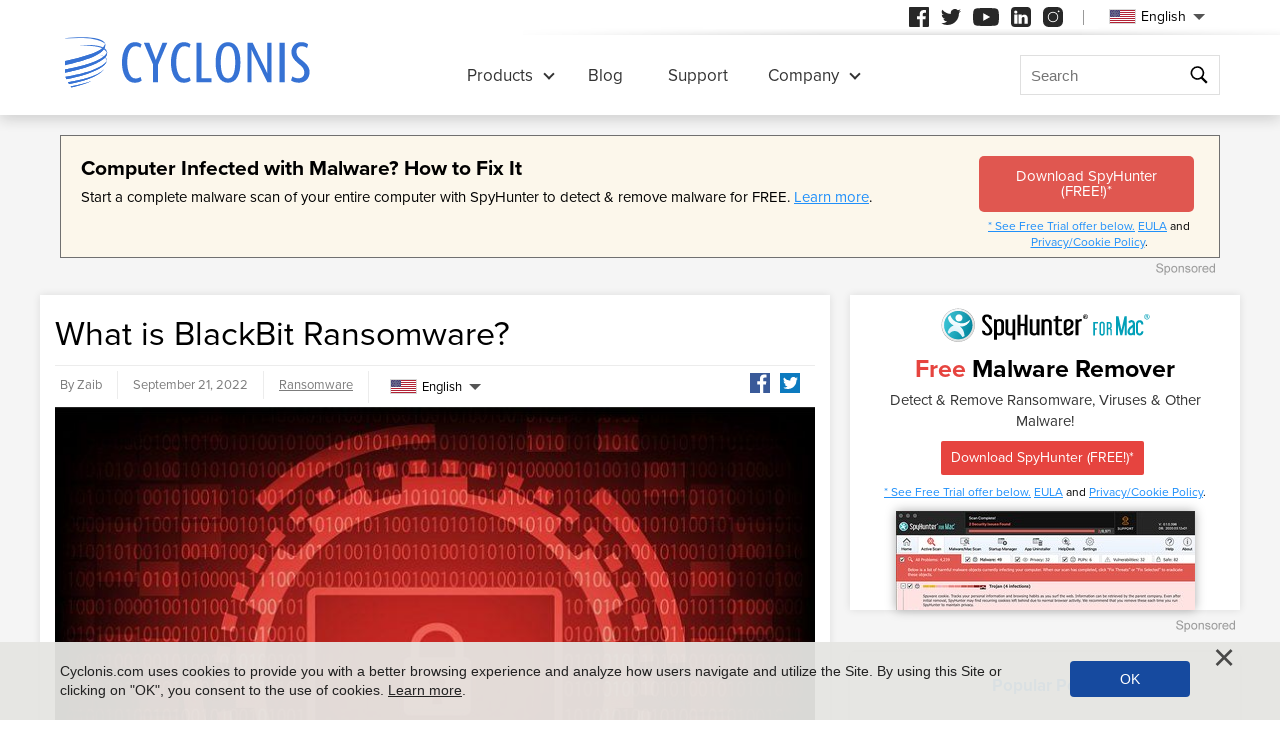

--- FILE ---
content_type: text/html
request_url: https://www.cyclonis.com/remove-blackbit-ransomware/
body_size: 12889
content:
<!DOCTYPE html>
<html lang="en-US">
<head>
	<meta charset="utf-8">
	<title>What is BlackBit Ransomware?</title>
	<meta name="description" content="BlackBit is the name of a newly discovered strain of ransomware. The new variant belongs to the Loki Locker ransomware family.       The ransomware..."/>
	<meta name="keywords" content="what is blackbit ransomware?, cyclonis"/>
	<meta name="viewport" content="width=device-width, initial-scale=1"/>
							<link rel="alternate" type="application/rss+xml" title="Cyclonis RSS Feed" href="/feed/" />
		<link rel="icon" sizes="192x192" href="/wp-content/themes/default/images/main/favicon.png?v=2"/>

	<!-- web fonts -->
	<script>
		if(/^$|Android|webOS|iPhone|iPad|iPod|BlackBerry|IEMobile|Opera Mini|Android.*Lighthouse/i.test(navigator.userAgent)==false){
			var link = document.createElement("link");
			link.href = "https://use.typekit.net/ddt6yri.css";
			link.rel = "stylesheet";
			document.getElementsByTagName( "head" )[0].appendChild( link );
		}
	</script>

		<meta name='robots' content='max-image-preview:large' />

	<!-- This site is optimized with the Yoast SEO plugin v15.8 - https://yoast.com/wordpress/plugins/seo/ -->
	<meta name="robots" content="index, follow, max-snippet:-1, max-image-preview:large, max-video-preview:-1" />
	<meta property="og:locale" content="en_US" />
	<meta property="og:type" content="article" />
	<meta property="og:title" content="What is BlackBit Ransomware? - Cyclonis" />
	<meta property="og:description" content="BlackBit is the name of a newly discovered strain of ransomware. The new variant belongs to the Loki Locker ransomware family. The ransomware encrypts most files found on the targeted system. Encrypted file types..." />
	<meta property="og:url" content="https://cyclonis.com/remove-blackbit-ransomware/" />
	<meta property="og:site_name" content="Cyclonis" />
	<meta property="article:published_time" content="2022-09-21T17:07:15+00:00" />
	<meta property="article:modified_time" content="2022-10-21T18:02:46+00:00" />
	<meta property="og:image" content="https://www.cyclonis.com/images/2022/03/ransomwarelokilocker.jpg" />
	<meta property="og:image:width" content="800" />
	<meta property="og:image:height" content="565" />
	<meta name="twitter:card" content="summary_large_image" />
	<meta name="twitter:label1" content="Written by">
	<meta name="twitter:data1" content="Zaib">
	<meta name="twitter:label2" content="Est. reading time">
	<meta name="twitter:data2" content="2 minutes">
	<!-- / Yoast SEO plugin. -->


<style id='classic-theme-styles-inline-css' type='text/css'>
/*! This file is auto-generated */
.wp-block-button__link{color:#fff;background-color:#32373c;border-radius:9999px;box-shadow:none;text-decoration:none;padding:calc(.667em + 2px) calc(1.333em + 2px);font-size:1.125em}.wp-block-file__button{background:#32373c;color:#fff;text-decoration:none}
</style>
<style id='global-styles-inline-css' type='text/css'>
:root{--wp--preset--aspect-ratio--square: 1;--wp--preset--aspect-ratio--4-3: 4/3;--wp--preset--aspect-ratio--3-4: 3/4;--wp--preset--aspect-ratio--3-2: 3/2;--wp--preset--aspect-ratio--2-3: 2/3;--wp--preset--aspect-ratio--16-9: 16/9;--wp--preset--aspect-ratio--9-16: 9/16;--wp--preset--color--black: #000000;--wp--preset--color--cyan-bluish-gray: #abb8c3;--wp--preset--color--white: #ffffff;--wp--preset--color--pale-pink: #f78da7;--wp--preset--color--vivid-red: #cf2e2e;--wp--preset--color--luminous-vivid-orange: #ff6900;--wp--preset--color--luminous-vivid-amber: #fcb900;--wp--preset--color--light-green-cyan: #7bdcb5;--wp--preset--color--vivid-green-cyan: #00d084;--wp--preset--color--pale-cyan-blue: #8ed1fc;--wp--preset--color--vivid-cyan-blue: #0693e3;--wp--preset--color--vivid-purple: #9b51e0;--wp--preset--gradient--vivid-cyan-blue-to-vivid-purple: linear-gradient(135deg,rgba(6,147,227,1) 0%,rgb(155,81,224) 100%);--wp--preset--gradient--light-green-cyan-to-vivid-green-cyan: linear-gradient(135deg,rgb(122,220,180) 0%,rgb(0,208,130) 100%);--wp--preset--gradient--luminous-vivid-amber-to-luminous-vivid-orange: linear-gradient(135deg,rgba(252,185,0,1) 0%,rgba(255,105,0,1) 100%);--wp--preset--gradient--luminous-vivid-orange-to-vivid-red: linear-gradient(135deg,rgba(255,105,0,1) 0%,rgb(207,46,46) 100%);--wp--preset--gradient--very-light-gray-to-cyan-bluish-gray: linear-gradient(135deg,rgb(238,238,238) 0%,rgb(169,184,195) 100%);--wp--preset--gradient--cool-to-warm-spectrum: linear-gradient(135deg,rgb(74,234,220) 0%,rgb(151,120,209) 20%,rgb(207,42,186) 40%,rgb(238,44,130) 60%,rgb(251,105,98) 80%,rgb(254,248,76) 100%);--wp--preset--gradient--blush-light-purple: linear-gradient(135deg,rgb(255,206,236) 0%,rgb(152,150,240) 100%);--wp--preset--gradient--blush-bordeaux: linear-gradient(135deg,rgb(254,205,165) 0%,rgb(254,45,45) 50%,rgb(107,0,62) 100%);--wp--preset--gradient--luminous-dusk: linear-gradient(135deg,rgb(255,203,112) 0%,rgb(199,81,192) 50%,rgb(65,88,208) 100%);--wp--preset--gradient--pale-ocean: linear-gradient(135deg,rgb(255,245,203) 0%,rgb(182,227,212) 50%,rgb(51,167,181) 100%);--wp--preset--gradient--electric-grass: linear-gradient(135deg,rgb(202,248,128) 0%,rgb(113,206,126) 100%);--wp--preset--gradient--midnight: linear-gradient(135deg,rgb(2,3,129) 0%,rgb(40,116,252) 100%);--wp--preset--font-size--small: 13px;--wp--preset--font-size--medium: 20px;--wp--preset--font-size--large: 36px;--wp--preset--font-size--x-large: 42px;--wp--preset--spacing--20: 0.44rem;--wp--preset--spacing--30: 0.67rem;--wp--preset--spacing--40: 1rem;--wp--preset--spacing--50: 1.5rem;--wp--preset--spacing--60: 2.25rem;--wp--preset--spacing--70: 3.38rem;--wp--preset--spacing--80: 5.06rem;--wp--preset--shadow--natural: 6px 6px 9px rgba(0, 0, 0, 0.2);--wp--preset--shadow--deep: 12px 12px 50px rgba(0, 0, 0, 0.4);--wp--preset--shadow--sharp: 6px 6px 0px rgba(0, 0, 0, 0.2);--wp--preset--shadow--outlined: 6px 6px 0px -3px rgba(255, 255, 255, 1), 6px 6px rgba(0, 0, 0, 1);--wp--preset--shadow--crisp: 6px 6px 0px rgba(0, 0, 0, 1);}:where(.is-layout-flex){gap: 0.5em;}:where(.is-layout-grid){gap: 0.5em;}body .is-layout-flex{display: flex;}.is-layout-flex{flex-wrap: wrap;align-items: center;}.is-layout-flex > :is(*, div){margin: 0;}body .is-layout-grid{display: grid;}.is-layout-grid > :is(*, div){margin: 0;}:where(.wp-block-columns.is-layout-flex){gap: 2em;}:where(.wp-block-columns.is-layout-grid){gap: 2em;}:where(.wp-block-post-template.is-layout-flex){gap: 1.25em;}:where(.wp-block-post-template.is-layout-grid){gap: 1.25em;}.has-black-color{color: var(--wp--preset--color--black) !important;}.has-cyan-bluish-gray-color{color: var(--wp--preset--color--cyan-bluish-gray) !important;}.has-white-color{color: var(--wp--preset--color--white) !important;}.has-pale-pink-color{color: var(--wp--preset--color--pale-pink) !important;}.has-vivid-red-color{color: var(--wp--preset--color--vivid-red) !important;}.has-luminous-vivid-orange-color{color: var(--wp--preset--color--luminous-vivid-orange) !important;}.has-luminous-vivid-amber-color{color: var(--wp--preset--color--luminous-vivid-amber) !important;}.has-light-green-cyan-color{color: var(--wp--preset--color--light-green-cyan) !important;}.has-vivid-green-cyan-color{color: var(--wp--preset--color--vivid-green-cyan) !important;}.has-pale-cyan-blue-color{color: var(--wp--preset--color--pale-cyan-blue) !important;}.has-vivid-cyan-blue-color{color: var(--wp--preset--color--vivid-cyan-blue) !important;}.has-vivid-purple-color{color: var(--wp--preset--color--vivid-purple) !important;}.has-black-background-color{background-color: var(--wp--preset--color--black) !important;}.has-cyan-bluish-gray-background-color{background-color: var(--wp--preset--color--cyan-bluish-gray) !important;}.has-white-background-color{background-color: var(--wp--preset--color--white) !important;}.has-pale-pink-background-color{background-color: var(--wp--preset--color--pale-pink) !important;}.has-vivid-red-background-color{background-color: var(--wp--preset--color--vivid-red) !important;}.has-luminous-vivid-orange-background-color{background-color: var(--wp--preset--color--luminous-vivid-orange) !important;}.has-luminous-vivid-amber-background-color{background-color: var(--wp--preset--color--luminous-vivid-amber) !important;}.has-light-green-cyan-background-color{background-color: var(--wp--preset--color--light-green-cyan) !important;}.has-vivid-green-cyan-background-color{background-color: var(--wp--preset--color--vivid-green-cyan) !important;}.has-pale-cyan-blue-background-color{background-color: var(--wp--preset--color--pale-cyan-blue) !important;}.has-vivid-cyan-blue-background-color{background-color: var(--wp--preset--color--vivid-cyan-blue) !important;}.has-vivid-purple-background-color{background-color: var(--wp--preset--color--vivid-purple) !important;}.has-black-border-color{border-color: var(--wp--preset--color--black) !important;}.has-cyan-bluish-gray-border-color{border-color: var(--wp--preset--color--cyan-bluish-gray) !important;}.has-white-border-color{border-color: var(--wp--preset--color--white) !important;}.has-pale-pink-border-color{border-color: var(--wp--preset--color--pale-pink) !important;}.has-vivid-red-border-color{border-color: var(--wp--preset--color--vivid-red) !important;}.has-luminous-vivid-orange-border-color{border-color: var(--wp--preset--color--luminous-vivid-orange) !important;}.has-luminous-vivid-amber-border-color{border-color: var(--wp--preset--color--luminous-vivid-amber) !important;}.has-light-green-cyan-border-color{border-color: var(--wp--preset--color--light-green-cyan) !important;}.has-vivid-green-cyan-border-color{border-color: var(--wp--preset--color--vivid-green-cyan) !important;}.has-pale-cyan-blue-border-color{border-color: var(--wp--preset--color--pale-cyan-blue) !important;}.has-vivid-cyan-blue-border-color{border-color: var(--wp--preset--color--vivid-cyan-blue) !important;}.has-vivid-purple-border-color{border-color: var(--wp--preset--color--vivid-purple) !important;}.has-vivid-cyan-blue-to-vivid-purple-gradient-background{background: var(--wp--preset--gradient--vivid-cyan-blue-to-vivid-purple) !important;}.has-light-green-cyan-to-vivid-green-cyan-gradient-background{background: var(--wp--preset--gradient--light-green-cyan-to-vivid-green-cyan) !important;}.has-luminous-vivid-amber-to-luminous-vivid-orange-gradient-background{background: var(--wp--preset--gradient--luminous-vivid-amber-to-luminous-vivid-orange) !important;}.has-luminous-vivid-orange-to-vivid-red-gradient-background{background: var(--wp--preset--gradient--luminous-vivid-orange-to-vivid-red) !important;}.has-very-light-gray-to-cyan-bluish-gray-gradient-background{background: var(--wp--preset--gradient--very-light-gray-to-cyan-bluish-gray) !important;}.has-cool-to-warm-spectrum-gradient-background{background: var(--wp--preset--gradient--cool-to-warm-spectrum) !important;}.has-blush-light-purple-gradient-background{background: var(--wp--preset--gradient--blush-light-purple) !important;}.has-blush-bordeaux-gradient-background{background: var(--wp--preset--gradient--blush-bordeaux) !important;}.has-luminous-dusk-gradient-background{background: var(--wp--preset--gradient--luminous-dusk) !important;}.has-pale-ocean-gradient-background{background: var(--wp--preset--gradient--pale-ocean) !important;}.has-electric-grass-gradient-background{background: var(--wp--preset--gradient--electric-grass) !important;}.has-midnight-gradient-background{background: var(--wp--preset--gradient--midnight) !important;}.has-small-font-size{font-size: var(--wp--preset--font-size--small) !important;}.has-medium-font-size{font-size: var(--wp--preset--font-size--medium) !important;}.has-large-font-size{font-size: var(--wp--preset--font-size--large) !important;}.has-x-large-font-size{font-size: var(--wp--preset--font-size--x-large) !important;}
:where(.wp-block-post-template.is-layout-flex){gap: 1.25em;}:where(.wp-block-post-template.is-layout-grid){gap: 1.25em;}
:where(.wp-block-columns.is-layout-flex){gap: 2em;}:where(.wp-block-columns.is-layout-grid){gap: 2em;}
:root :where(.wp-block-pullquote){font-size: 1.5em;line-height: 1.6;}
</style>
<style id='ez-toc-exclude-toggle-css-inline-css' type='text/css'>
#ez-toc-container input[type="checkbox"]:checked + nav, #ez-toc-widget-container input[type="checkbox"]:checked + nav {opacity: 0;max-height: 0;border: none;display: none;}
</style>
<style id='kadence-blocks-global-variables-inline-css' type='text/css'>
:root {--global-kb-font-size-sm:clamp(0.8rem, 0.73rem + 0.217vw, 0.9rem);--global-kb-font-size-md:clamp(1.1rem, 0.995rem + 0.326vw, 1.25rem);--global-kb-font-size-lg:clamp(1.75rem, 1.576rem + 0.543vw, 2rem);--global-kb-font-size-xl:clamp(2.25rem, 1.728rem + 1.63vw, 3rem);--global-kb-font-size-xxl:clamp(2.5rem, 1.456rem + 3.26vw, 4rem);--global-kb-font-size-xxxl:clamp(2.75rem, 0.489rem + 7.065vw, 6rem);}:root {--global-palette1: #3182CE;--global-palette2: #2B6CB0;--global-palette3: #1A202C;--global-palette4: #2D3748;--global-palette5: #4A5568;--global-palette6: #718096;--global-palette7: #EDF2F7;--global-palette8: #F7FAFC;--global-palette9: #ffffff;}
</style>
<link rel='shortlink' href='/?p=109766' />
<script>var eproducts_config = '{\"sbs_id\":\"\",\"sbs_alias_id\":null,\"sbs_alias_name\":null,\"app_name\":\"What is BlackBit Ransomware?\"}';</script>
<script>var exit_popup_config = '{\"categories\":[28,25],\"category_name\":\"Ransomware\",\"title\":\"What is BlackBit Ransomware?\"}';</script>
<script>var adrotate_config = '{\"type\":\"single\",\"categories\":[28,25],\"category_name\":\"Ransomware\",\"term_ids\":[],\"term_name\":\"\",\"tags\":[],\"page_id\":109766,\"custom_ads\":[],\"app_name\":\"\",\"show_ads\":true}';</script>
<link rel="alternate" hreflang="en" href="/remove-blackbit-ransomware/" />
<link rel="alternate" hreflang="da" href="/da/blackbit-ransomware/" />
<link rel="alternate" hreflang="de" href="/de/blackbit-ransomware/" />
<link rel="alternate" hreflang="fr" href="/fr/rancongiciel-blackbit/" />
<link rel="alternate" hreflang="it" href="/it/blackbit-ransomware/" />
<link rel="alternate" hreflang="lt" href="/lt/blackbit-ransomware/" />
<link rel="alternate" hreflang="hu" href="/hu/blackbit-ransomware/" />
<link rel="alternate" hreflang="nl" href="/nl/blackbit-ransomware/" />
<link rel="alternate" hreflang="nb" href="/nb/blackbit-ransomware/" />
<link rel="alternate" hreflang="pl" href="/pl/oprogramowanie-ransomware-blackbit/" />
<link rel="alternate" hreflang="pt" href="/pt/blackbit-ransomware/" />
<link rel="alternate" hreflang="es" href="/es/ransomware-41/" />
<link rel="alternate" hreflang="sv" href="/sv/blackbit-ransomware/" />
<link rel="alternate" hreflang="el" href="/el/blackbit-ransomware/" />
<link rel="alternate" hreflang="ru" href="/ru/programma-vimogately-blackbit/" />
<link rel="alternate" hreflang="ja" href="/ja/blackbit-ransomware/" />
<link rel="alternate" hreflang="zh-hans" href="/zh-hans/blackbit-ransomware/" />
<link rel="alternate" hreflang="zh-hant" href="/zh-hant/blackbit-ransomware/" />
		<link rel="dns-prefetch" href="https://www.google-analytics.com">
	<link rel="dns-prefetch" href="https://www.googletagmanager.com">
	<link href="https://www.google-analytics.com" rel="preconnect" crossorigin>
	<link href="https://www.googletagmanager.com" rel="preconnect" crossorigin>
	<script>
	if(/^$|Android|webOS|iPhone|iPad|iPod|BlackBerry|IEMobile|Opera Mini|Android.*Lighthouse/i.test(navigator.userAgent)==false){
		//GTM
		(function(w,d,s,l,i){w[l]=w[l]||[];w[l].push({'gtm.start':
				new Date().getTime(),event:'gtm.js'});var f=d.getElementsByTagName(s)[0],
			j=d.createElement(s),dl=l!='dataLayer'?'&l='+l:'';j.async=true;j.src=
			'https://www.googletagmanager.com/gtm.js?id='+i+dl;f.parentNode.insertBefore(j,f);
		})(window,document,'script','dataLayer','GTM-NBRCHSV');
	}
	else{
		let trackingID = 'G-GGXRJ88RM6';
		let gaScript = document.createElement('script');
		gaScript.setAttribute('async', 'true');
		gaScript.setAttribute('src', `https://www.googletagmanager.com/gtag/js?id=${ trackingID }`);
		let gaScript2 = document.createElement('script');
		gaScript2.innerText = `window.dataLayer = window.dataLayer || [];function gtag(){dataLayer.push(arguments);}gtag(\'js\', new Date());gtag(\'config\', \'${ trackingID }\');`;
		document.documentElement.firstChild.appendChild(gaScript);
		document.documentElement.firstChild.appendChild(gaScript2);
	}
	</script>
	<link rel="stylesheet" type="text/css" media="all" href="/wp-content/themes/default/css/bundle.css?1745822148" />
<link rel="stylesheet" type="text/css" media="all" href="/wp-content/themes/default/css/pages/blog.css?1745822126" data-nobundle="1" />
</head>
<body class="post-template-default single single-post postid-109766 single-format-standard en category-ransomware category-threats">

	<div class="section shadow grey">
		<div class="content leaderboard">
			<div class="rotatead-container" data-group="Post header" data-title=""></div>		</div>
	</div>

<div class="section section-single-post">
	<div class="wrapper">
		<div class="content narrow entry-content">
							<h1>
					What is BlackBit Ransomware?				</h1>
				<div class="text-extra-container">
					<div class="text">
						<img width="765" height="540" src="https://www.cyclonis.com/images/2022/03/ransomwarelokilocker-765x540.jpg" class="featured wp-post-image" alt="" decoding="async" fetchpriority="high" srcset="https://www.cyclonis.com/images/2022/03/ransomwarelokilocker-765x540.jpg 765w, https://www.cyclonis.com/images/2022/03/ransomwarelokilocker-360x254.jpg 360w, https://www.cyclonis.com/images/2022/03/ransomwarelokilocker-768x542.jpg 768w, https://www.cyclonis.com/images/2022/03/ransomwarelokilocker.jpg 800w" sizes="(max-width: 765px) 100vw, 765px" />
						<div class="rotatead-container" data-group="location:before_content" data-title=""></div><p>BlackBit is the name of a newly discovered strain of ransomware. The new variant belongs to the Loki Locker ransomware family.</p><div class="rotatead-container" data-group="location:p1" data-title="Malware"></div>



<p>The ransomware encrypts most files found on the targeted system. Encrypted file types include document, archive, media and database files.</p><div class="rotatead-container" data-group="location:p2" data-title="Malware"></div>



<p>Encrypted files have their names changed almost completely. A file named "document.doc" will transform into "[spystar@onionmail.org][victim ID]document.doc.BlackBit". The name includes the contact email used by the ransomware operator, the victim's ID code and the ".BlackBit" string.</p><div class="rotatead-container" data-group="location:p3" data-title="Malware"></div>



<p>The ransom note consists of two parts, deposited inside a plain text file named "Restore-My-Files.txt" and a pop-up window. The full ransom note goes as follows:</p><div class="rotatead-container" data-group="location:p4" data-title="Malware"></div>



<blockquote class="wp-block-quote is-layout-flow wp-block-quote-is-layout-flow"><p><em>BLACK BIT</em></p><div class="rotatead-container" data-group="location:p5" data-title="Malware"></div><p><em>All your files have been encrypted by BLACKBIT!</em></p><div class="rotatead-container" data-group="location:p6" data-title="Malware"></div><p><em>29d,23:45:51 LEFT TO LOSE ALL OF YOUR FILES</em></p><div class="rotatead-container" data-group="location:p7" data-title="Malware"></div><p><em>All your files have been encrypted due to a security problem with your PC.</em></p><div class="rotatead-container" data-group="location:p8" data-title="Malware"></div><p><em>If you want to restore them, please send an email spystar at onionmail dot org</em></p><p><em>You have to pay for decryption in Bitcoin. The price depends on how fast you contact us.</em></p><p><em>After payment we will send you the decryption tool.</em></p><p><em>You have to 48 hours(2 Days) To contact or paying us After that, you have to Pay Double.</em></p><p><em>In case of no answer in 24 hours (1 Day) write to this email spystar1 at onionmail dot com</em></p><p><em>Your unique ID is : -</em></p><p><em>You only have LIMITED time to get back your files!</em></p><div class="rotatead-container" data-group="location:p_middle" data-title="Malware"></div><p><em>•If timer runs out and you dont pay us , all of files will be DELETED and you hard disk will be seriously DAMAGED.</em></p><p><em>•You will lose some of your data on day 2 in the timer.</em></p><p><em>•You can buy more time for pay. Just email us.</em></p><p><em>•THIS IS NOT A JOKE! you can wait for the timer to run out ,and watch deletion of your files 🙂</em></p><p><em>What is our decryption guarantee?</em></p><p><em>•Before paying you can send us up to 3 test files for free decryption. The total size of files must be less than 2Mb (non archived), and files should not contain valuable information. (databases,backups, large excel sheets, etc.)</em></p><p><em>Attention!</em></p><p><em>•DO NOT pay any money before decrypting the test files.</em></p><p><em>•DO NOT trust any intermediary. they wont help you and you may be victim of scam. just email us , we help you in any steps.</em></p><p><em>•DO NOT reply to other emails. ONLY this two emails can help you.</em></p><p><em>•Do not rename encrypted files.</em></p><p><em>•Do not try to decrypt your data using third party software, it may cause permanent data loss.</em></p><p><em>•Decryption of your files with the help of third parties may cause increased price (they add their fee to our) or you can become a victim of a scam.</em></p></blockquote>



<h3 class="wp-block-heading">How To Safely Detect, Stop, and Remove BlackBit Ransomware</h3>



<figure class="wp-block-embed is-type-video is-provider-youtube wp-block-embed-youtube wp-embed-aspect-16-9 wp-has-aspect-ratio"><div class="wp-block-embed__wrapper">
<figure class="center">
		<a class="youtube-video youtube-icon" data-type="iframe"
		   href="https://www.youtube.com/embed/6bTmVwRXe8s?autoplay=1&rel=0"><img decoding="async" style="width:480px;height:360px;" alt="" src="https://img.youtube.com/vi/6bTmVwRXe8s/hqdefault.jpg" loading="lazy" /></a></figure>
</div></figure><div class="rotatead-container" data-group="location:after_content" data-title="Malware"></div>					</div>
					<div class="extra top">
						<div class="author">
							By Zaib						</div>
						<div class="date">
							September 21, 2022						</div>
						<div class="path">
							<a href="/threats/ransomware/" rel="category tag">Ransomware</a>						</div>
						<div class="social">
							<div class="sb-content">
<a class="facebook" href="https://www.facebook.com/sharer/sharer.php?u=http%3A%2F%2Fwww.cyclonis.com%2Fremove-blackbit-ransomware%2F&t=" title="Share on Facebook" target="_blank" onclick="window.open('https://www.facebook.com/sharer/sharer.php?u=' + encodeURIComponent(document.URL) + '&t=' + encodeURIComponent(document.URL), 'popUpWindow', 'height=500,width=500,left=10,top=10,resizable=yes,scrollbars=yes,toolbar=yes,menubar=no,location=no,directories=no,status=yes'); return false;"></a>
<a class="twitter" href="https://twitter.com/intent/tweet?source=http%3A%2F%2Fwww.cyclonis.com%2Fremove-blackbit-ransomware%2F&text=:%20http%3A%2F%2Fwww.cyclonis.com%2Fremove-blackbit-ransomware%2F&via=cyclonislimited" target="_blank" title="Tweet" onclick="window.open('https://twitter.com/intent/tweet?text=' + encodeURIComponent(document.title) + ':%20'  + encodeURIComponent(document.URL), 'popUpWindow', 'height=500,width=500,left=10,top=10,resizable=yes,scrollbars=yes,toolbar=yes,menubar=no,location=no,directories=no,status=yes'); return false;"></a>
</div>
						</div>
						<div class="langs">
									<div class="etranslate-container">
						<div class="etranslate-hover-container">
				<a class="etranslate-mainlink js-etranslate-hover" href="#" onclick="return false;"
				   data-target="menu-hover-langs-1">
										<span class="flag lang-en flag-us"></span>
					English				</a>
				<div class="etranslate-hover" id="menu-hover-langs-1">
					<div class="etranslate-hover-content">
													<a title="English"
							   href="/remove-blackbit-ransomware/">
								<span class="flag lang-en flag-us"></span>
								English							</a>
													<a title="Danish"
							   href="/da/blackbit-ransomware/">
								<span class="flag lang-da flag-dk"></span>
								Dansk							</a>
													<a title="German"
							   href="/de/blackbit-ransomware/">
								<span class="flag lang-de flag-de"></span>
								Deutsch							</a>
													<a title="French"
							   href="/fr/rancongiciel-blackbit/">
								<span class="flag lang-fr flag-fr"></span>
								Français							</a>
													<a title="Italian"
							   href="/it/blackbit-ransomware/">
								<span class="flag lang-it flag-it"></span>
								Italiano							</a>
													<a title="Lithuanian"
							   href="/lt/blackbit-ransomware/">
								<span class="flag lang-lt flag-lt"></span>
								Lietuvių							</a>
													<a title="Hungarian"
							   href="/hu/blackbit-ransomware/">
								<span class="flag lang-hu flag-hu"></span>
								Magyar							</a>
													<a title="Dutch"
							   href="/nl/blackbit-ransomware/">
								<span class="flag lang-nl flag-nl"></span>
								Nederlands							</a>
													<a title="Norwegian"
							   href="/nb/blackbit-ransomware/">
								<span class="flag lang-nb flag-no"></span>
								Norsk							</a>
													<a title="Polish"
							   href="/pl/oprogramowanie-ransomware-blackbit/">
								<span class="flag lang-pl flag-pl"></span>
								Polski							</a>
													<a title="Portuguese"
							   href="/pt/blackbit-ransomware/">
								<span class="flag lang-pt flag-pt"></span>
								Portuguese							</a>
													<a title="Spanish"
							   href="/es/ransomware-41/">
								<span class="flag lang-es flag-es"></span>
								Spanish							</a>
													<a title="Swedish"
							   href="/sv/blackbit-ransomware/">
								<span class="flag lang-sv flag-se"></span>
								Svenska							</a>
													<a title="Greek"
							   href="/el/blackbit-ransomware/">
								<span class="flag lang-el flag-gr"></span>
								Ελληνικά							</a>
													<a title="Russian"
							   href="/ru/programma-vimogately-blackbit/">
								<span class="flag lang-ru flag-ru"></span>
								Русский							</a>
													<a title="Japanese"
							   href="/ja/blackbit-ransomware/">
								<span class="flag lang-ja flag-jp"></span>
								日本語							</a>
													<a title="Chinese (Simplified)"
							   href="/zh-hans/blackbit-ransomware/">
								<span class="flag lang-zh flag-cn"></span>
								汉语							</a>
													<a title="Chinese (Traditional)"
							   href="/zh-hant/blackbit-ransomware/">
								<span class="flag lang-zh flag-tw"></span>
								漢語							</a>
											</div>
				</div>
			</div>
		</div>
								</div>
					</div>
					
					<div class="extra bottom">
						<div class="date">
							September 21, 2022						</div>
						<div class="path">
							<a href="/threats/ransomware/" rel="category tag">Ransomware</a>						</div>
					</div>
				</div>
				
		</div>
		
<div class="sidebar sticky">
	
				<div class="banner-block ">
				<div class="rotatead-container" data-group="Post sidebar" data-title=""></div>			</div>
			
		
	<div class="block">
		<h2 class="small">
			Popular Posts		</h2>
		
<div class="posts-lost-narrow">
			<div class="item">
			<a class="media" href="/fears-of-coronavirus-pandemic-spread-covid-19-themed-malware/"><img style="height:90px;width:150px;" class="" alt="" title="As Fears of the Coronavirus Pandemic Spread, So Does COVID-19-Themed Malware" loading="lazy" src="https://www.cyclonis.com/images/2020/03/covid-19-coronavirus-outbreak-map.jpg" /></a>
			<h3>
				<a title="As Fears of the Coronavirus Pandemic Spread, So Does COVID-19-Themed Malware" href="/fears-of-coronavirus-pandemic-spread-covid-19-themed-malware/">
					As Fears of the Coronavirus Pandemic Spread, So Does...				</a>
			</h3>
			<div class="date">
				5 years ago			</div>
		</div>
				<div class="item">
			<a class="media" href="/remove-operagxsetup-exe/"><img style="height:150px;width:150px;" class="" alt="" title="What is the OperaGXSetup.exe File and is it Malicious?" loading="lazy" src="https://www.cyclonis.com/images/2024/04/malware-threats-150x150.jpg" /></a>
			<h3>
				<a title="What is the OperaGXSetup.exe File and is it Malicious?" href="/remove-operagxsetup-exe/">
					What is the OperaGXSetup.exe File and is it Malicious?				</a>
			</h3>
			<div class="date">
				11 months ago			</div>
		</div>
				<div class="item">
			<a class="media" href="/remove-eporner-com/"><img style="height:150px;width:150px;" class="" alt="" title="Eporner.com And Why Its Excessive Pop-Ups Are Risky" loading="lazy" src="https://www.cyclonis.com/images/2022/06/ads-adware-94-150x150.jpg" /></a>
			<h3>
				<a title="Eporner.com And Why Its Excessive Pop-Ups Are Risky" href="/remove-eporner-com/">
					Eporner.com And Why Its Excessive Pop-Ups Are Risky				</a>
			</h3>
			<div class="date">
				11 days ago			</div>
		</div>
				<div class="item">
			<a class="media" href="/remove-hacktoolwin32-crack/"><img style="height:150px;width:150px;" class="" alt="" title="HackTool:Win32/Crack: a Malicious Threat That Can Seriously Damage Your System" loading="lazy" src="https://www.cyclonis.com/images/2023/06/cyberattack-malware-150x150.jpg" /></a>
			<h3>
				<a title="HackTool:Win32/Crack: a Malicious Threat That Can Seriously Damage Your System" href="/remove-hacktoolwin32-crack/">
					HackTool:Win32/Crack: a Malicious Threat That Can Seriously...				</a>
			</h3>
			<div class="date">
				7 months ago			</div>
		</div>
				<div class="item">
			<a class="media" href="/remove-someone-added-you-as-their-recovery-email-scam/"><img style="height:150px;width:150px;" class="" alt="" title="Take Note: Someone Added You As Their Recovery Email Scam" loading="lazy" src="https://www.cyclonis.com/images/2024/04/email-scam-150x150.jpg" /></a>
			<h3>
				<a title="Take Note: Someone Added You As Their Recovery Email Scam" href="/remove-someone-added-you-as-their-recovery-email-scam/">
					Take Note: Someone Added You As Their Recovery Email Scam				</a>
			</h3>
			<div class="date">
				10 months ago			</div>
		</div>
				<div class="item">
			<a class="media" href="/remome-trojanwin32-suschilrfn/"><img style="height:70px;width:70px;" class="" alt="" title="A Potentially Serious Threat: Trojan:Win32/Suschil!rfn" loading="lazy" src="https://www.cyclonis.com/images/2020/11/trojanjup-70x70.jpg" /></a>
			<h3>
				<a title="A Potentially Serious Threat: Trojan:Win32/Suschil!rfn" href="/remome-trojanwin32-suschilrfn/">
					A Potentially Serious Threat: Trojan:Win32/Suschil!rfn				</a>
			</h3>
			<div class="date">
				18 days ago			</div>
		</div>
		</div>	</div>

			<div class="banner-block">
			<div class="rotatead-container" data-group="Post sidebar - bottom" data-title=""></div>		</div>
	</div>
<div class="clear"></div>	</div>
</div>

		<div class="section grey">
			<div style="padding: 10px 10px 20px 10px;" class="content center">
				<div class="rotatead-container" data-group="Post footer" data-title=""></div>			</div>
		</div>
	
	<div class="section section-single-related grey noprint">
		<div class="wrapper">
			<h2>
				Related Posts			</h2>

			
<div class="flex-container blogsection ">
			<div class="item flex">
			<a class="media" href="/remove-snick-ransomware/"><img style="height:240px;width:360px;" class="" alt="" title="Snick Ransomware Encrypts Several Files" loading="lazy" src="https://www.cyclonis.com/images/2022/02/ransomware-9-360x240.jpg" /></a>
			<div class="path">
				<div class="post_meta">
					<a href="/threats/ransomware/" rel="category tag">Ransomware</a>				</div>
			</div>
			<h3>
				<a href="/remove-snick-ransomware/">Snick Ransomware Encrypts Several Files</a>
			</h3>
			<p>
				Snick Ransomware is a dangerous malware threat that comes from the Makop family of malware threats. The actions of Snick Ransomware start with seeking out certain files, encrypting them, and then appending the .snick...				<a href="/remove-snick-ransomware/">
					Read more				</a>
			</p>
			<div class="extra">
				<span>
					March 3, 2022				</span>
			</div>
		</div>
				<div class="item flex">
			<a class="media" href="/remove-elbie-ransomware/"><img style="height:203px;width:360px;" class="" alt="" title="Elbie Ransomware" loading="lazy" src="https://www.cyclonis.com/images/2022/04/zegnaransom-360x203.jpg" /></a>
			<div class="path">
				<div class="post_meta">
					<a href="/threats/ransomware/" rel="category tag">Ransomware</a>				</div>
			</div>
			<h3>
				<a href="/remove-elbie-ransomware/">Elbie Ransomware</a>
			</h3>
			<p>
				Cybercriminals are busy infiltrating vulnerable computers with malware threats that earn them money. Ransomware has been one of their primary weapons for extorting money from victimized computer users, and the Elbie...				<a href="/remove-elbie-ransomware/">
					Read more				</a>
			</p>
			<div class="extra">
				<span>
					May 24, 2022				</span>
			</div>
		</div>
				<div class="item flex">
			<a class="media" href="/remove-again-ransomware/"><img style="height:240px;width:360px;" class="" alt="" title="Again Ransomware" loading="lazy" src="https://www.cyclonis.com/images/2021/12/ransomware-lock-1-360x240.jpg" /></a>
			<div class="path">
				<div class="post_meta">
					<a href="/threats/ransomware/" rel="category tag">Ransomware</a>				</div>
			</div>
			<h3>
				<a href="/remove-again-ransomware/">Again Ransomware</a>
			</h3>
			<p>
				A new ransomware strain has been spotted in the wild. The new version is called the Again ransomware and appears to be based on Babuk ransomware code. The Again ransomware will encrypt files on the system it is...				<a href="/remove-again-ransomware/">
					Read more				</a>
			</p>
			<div class="extra">
				<span>
					July 11, 2022				</span>
			</div>
		</div>
			<div class="item flex"></div>
	<div class="item flex"></div>
</div>		</div>
	</div>

	<div class="section section-comments-list grey">
		<div class="wrapper">
			<div class="content narrow">
				
	
	<div class="success hidden" id="success">
		Your comment is awaiting moderation.	</div>
	<div class="error hidden" id="error">
		Please verify that you are not a robot.	</div>

		<button class="button show-comments no-print"
		onclick="show_comments_form(this, '#comment_form', '1',
			'en');">
					Show comments form (0)			</button>

	<div style="display:none;" class="comment_form" id="comment_form">

		<h2 id="respond">
			Leave a Reply		</h2>

		
			
<script>var s3cm_offset_margin = 165;</script>
			<form id="commentform" action="https://ywknx855c6.execute-api.eu-west-1.amazonaws.com/stage/comment" method="post"
				  onsubmit="check_form_errors(event, true);" novalidate>
									<noscript>
						<div class="error">
							Warning! You must enable JavaScript in your browser to add a comment.						</div>
					</noscript>
					<p>
						<input style="width:250px;" type="text" name="author" id="author" value="" required />
						<label for="author">Name (required)</label>
					</p>
					<p>
						<input style="width:250px;" type="text" name="email" id="email" value="" required />
						<label for="email">Mail (will not be published)
							(required)</label>
					</p>
					<p>
						<input style="width:250px;" type="text" name="url" id="url" value="" />
						<label for="url">Website</label>
					</p>
								<div style="display:none;margin-top:5px;" id="comment_reply_info">
					<b>Reply to "<span id="comment_reply_name"></span>" comment: </b>
					<a onclick="reset_comment_reply();" href="#respond">Cancel</a>
				</div>
				<p>
					<textarea name="comment" id="comment" rows="6" required></textarea>
				</p>
				
									<div style="min-height:80px;">
						<div class="g-recaptcha" data-sitekey="6Ld_7DEUAAAAADVrNJxRIJdQbOinubia2i42Mbyh"
 				data-callback="recaptchaCallback" lang="en"></div>
<script>
					window.addEventListener("load", function(){
						document.querySelector("#submit").classList.add('captcha-error');
					}, false);
					function recaptchaCallback(){
						document.querySelector("#submit").classList.remove('captcha-error');
					}
				</script>					</div>
				
				<p>
					<button class="button blue small" name="submit" type="submit" id="submit">
						Submit Comment					</button>
					<input type="hidden" name="comment_post_ID" value="109766" />
					<input type="hidden" name="comment_parent" id="replytocom"
						   value="0" />
					<input type="hidden" name="redirect_to" value="/remove-blackbit-ransomware/" />
				</p>
				<input type="hidden" name="current_lang" value="en" /><input type="hidden" name="et_REQUEST_URI" value="/remove-blackbit-ransomware/" /><input type="hidden" name="_referer" value="https%3A%2F%2Fcyclonis.com%2Fremove-blackbit-ransomware%2F" />			</form>
			</div>


			</div>
			<div class="clear"></div>
		</div>
	</div>


<div class="header">
	<div class="main-header">
		<div class="top">
			<div class="container">
				<div class="block languages">		<div class="etranslate-container">
						<div class="etranslate-hover-container">
				<a class="etranslate-mainlink js-etranslate-hover" href="#" onclick="return false;"
				   data-target="menu-hover-langs-2">
										<span class="flag lang-en flag-us"></span>
					English				</a>
				<div class="etranslate-hover" id="menu-hover-langs-2">
					<div class="etranslate-hover-content">
													<a title="English"
							   href="/remove-blackbit-ransomware/">
								<span class="flag lang-en flag-us"></span>
								English							</a>
													<a title="Danish"
							   href="/da/blackbit-ransomware/">
								<span class="flag lang-da flag-dk"></span>
								Dansk							</a>
													<a title="German"
							   href="/de/blackbit-ransomware/">
								<span class="flag lang-de flag-de"></span>
								Deutsch							</a>
													<a title="French"
							   href="/fr/rancongiciel-blackbit/">
								<span class="flag lang-fr flag-fr"></span>
								Français							</a>
													<a title="Italian"
							   href="/it/blackbit-ransomware/">
								<span class="flag lang-it flag-it"></span>
								Italiano							</a>
													<a title="Lithuanian"
							   href="/lt/blackbit-ransomware/">
								<span class="flag lang-lt flag-lt"></span>
								Lietuvių							</a>
													<a title="Hungarian"
							   href="/hu/blackbit-ransomware/">
								<span class="flag lang-hu flag-hu"></span>
								Magyar							</a>
													<a title="Dutch"
							   href="/nl/blackbit-ransomware/">
								<span class="flag lang-nl flag-nl"></span>
								Nederlands							</a>
													<a title="Norwegian"
							   href="/nb/blackbit-ransomware/">
								<span class="flag lang-nb flag-no"></span>
								Norsk							</a>
													<a title="Polish"
							   href="/pl/oprogramowanie-ransomware-blackbit/">
								<span class="flag lang-pl flag-pl"></span>
								Polski							</a>
													<a title="Portuguese"
							   href="/pt/blackbit-ransomware/">
								<span class="flag lang-pt flag-pt"></span>
								Portuguese							</a>
													<a title="Spanish"
							   href="/es/ransomware-41/">
								<span class="flag lang-es flag-es"></span>
								Spanish							</a>
													<a title="Swedish"
							   href="/sv/blackbit-ransomware/">
								<span class="flag lang-sv flag-se"></span>
								Svenska							</a>
													<a title="Greek"
							   href="/el/blackbit-ransomware/">
								<span class="flag lang-el flag-gr"></span>
								Ελληνικά							</a>
													<a title="Russian"
							   href="/ru/programma-vimogately-blackbit/">
								<span class="flag lang-ru flag-ru"></span>
								Русский							</a>
													<a title="Japanese"
							   href="/ja/blackbit-ransomware/">
								<span class="flag lang-ja flag-jp"></span>
								日本語							</a>
													<a title="Chinese (Simplified)"
							   href="/zh-hans/blackbit-ransomware/">
								<span class="flag lang-zh flag-cn"></span>
								汉语							</a>
													<a title="Chinese (Traditional)"
							   href="/zh-hant/blackbit-ransomware/">
								<span class="flag lang-zh flag-tw"></span>
								漢語							</a>
											</div>
				</div>
			</div>
		</div>
		</div>
				
				
									<div class="block social">
						<div class="social-content">
	<a class="facebook" href="https://www.facebook.com/cyclonislimited/" target="_blank"></a>
	<a class="twitter" href="https://twitter.com/cyclonislimited" target="_blank"></a>
	<a class="youtube longer" href="https://www.youtube.com/channel/UCPzL-IZoI25JVAKfq-5jfPg" target="_blank"></a>
	<a class="linkedin" href="https://www.linkedin.com/company/11312804/" target="_blank"></a>
	<a class="instagram" href="https://www.instagram.com/cyclonislimited/" target="_blank" title="Instagram"></a>
</div>
					</div>
				
			</div>
		</div>
		<div class="container">
			<div class="flex-container no-flex-wrap">
				<div class="item left">
											<a class="logo" href="/"></a>
									</div>
				<div class="item middle">
					
<div class="menu" id="global-menu">
			<a class="mobile-link" href="/">Home</a>

		<div class="menuItem">
						<a class="more focusable "
			   href="/products/" id="menu-products" data-target="menu-hover-products">
				Products			</a>
			<div class="menu-hover require-600px" id="menu-hover-products">
				<div class="container">
					<div class="left">
						<h3>
							Products						</h3>
						<p>
							We develop data management software solutions designed to make encryption accessible and 
					bring simplicity and organization to your everyday online life.						</p>
					</div>
					<div class="right">
													<a href="/products/password-manager/">
																	<img loading="lazy" class="media" alt="" width="28" height="28"
										 src="/wp-content/themes/default/images/main/password-manager/CPM-blue.svg?v=2" />
																<span class="main">
							Cyclonis Password Manager						</span>
								<span class="description">
							Store your passwords and other personal information in your encrypted vault.						</span>
							</a>
													<a href="/products/world-time/">
																	<img loading="lazy" class="media" alt="" width="28" height="28"
										 src="/wp-content/themes/default/images/main/world-time/cwt.svg" />
																<span class="main">
							Cyclonis World Time						</span>
								<span class="description">
							Easily track time and manage your schedule across multiple time zones.						</span>
							</a>
											</div>
				</div>
			</div>
		</div>

					<div class="mobile-items subitems">
				<a class="manager" href="/products/password-manager/">
					Cyclonis Password Manager				</a>
			</div>
					<div class="mobile-items subitems">
				<a class="manager" href="/products/world-time/">
					Cyclonis World Time				</a>
			</div>
		
				<a class="" href="/blog/">
			Blog		</a>

				<a class="" href="/support/">
			Support		</a>

		<div class="menuItem">
						<a class="more focusable "
			   href="/company/about-us/" id="menu-company" data-target="menu-hover-company">
				Company			</a>
			<div class="menu-hover require-600px" id="menu-hover-company">
				<div class="container">
					<div class="left">
						<h3>
							Company						</h3>
						<p>
							Data management software solutions developed and designed for a simpler online 
					experience.						</p>
					</div>
					<div class="right">
												<a href="/company/about-us/">
							<img loading="lazy" class="media" alt="" width="28" height="28"
								 src="/wp-content/themes/default/images/pages/company/icons/company-blue.svg" />
							<span class="main">
						About Us					</span>
							<span class="description">
						Cyclonis Limited is dedicated to developing software applications to bring simplicity
						to complex data storage and management - and improving your accessibility to your online 
						data.					</span>
						</a>

												<a href="/company/contact-us/">
							<img loading="lazy" class="media" alt="" width="28" height="28"
								 src="/wp-content/themes/default/images/pages/contact/icons/contact-blue.svg" />
							<span class="main">
						Contact Us					</span>
							<span class="description">
						Interested in Cyclonis? Feel free to send us feedback & business inquiries.					</span>
						</a>
					</div>
				</div>
			</div>
		</div>

		<div class="mobile-items subitems">
						<a class="aboutUs" href="/company/about-us/">
				About Us			</a>

						<a class="aboutUs" href="/company/contact-us/">
				Contact Us			</a>
		</div>

				<a class="mobile-link" href="/search/">
			Search		</a>
	</div>				</div>
				<div class="item right">
																	<form class="search" action="/search/" method="get">
							<input type="hidden" name="cx"
								   value="008854012106027809667:lupuc_kapfi" />
							<input type="hidden" name="ie" value="UTF-8" />
							<input class="text" type="text" name="q" id="s-top" placeholder="Search" />
							<button class="submit">Search</button>
						</form>
														</div>
			</div>

							<button class="hamburger hamburger-cancel" id="hamburger"
						onclick="toggleMenu(['hamburger', 'global-menu']);return false;">
					<span class="icon"></span>
				</button>
					</div>
	</div>
	</div>

	<div class="disclaimer-placeholder" id="disclaimer"></div>
	<div class="disclaimer">
		<div class="container">

							<div class="disclaimer-item sh">
					<div id="disclaimer-sh" data-url="https://www.enigmasoftware.com/spyhunter-remover-details/"
						 data-language="en">
						<span class="loading">Loading...</span>
					</div>
				</div>
			
			
							<div class="disclaimer-item">
					<h3 id="disclaimer-cpm">
						Cyclonis Password Manager Details & Terms					</h3>
					<p>
						FREE Trial: 30-Day One-Time Offer! No credit card required for Free Trial. Full 
						functionality for the length of the Free Trial. (Full functionality after Free Trial requires 
						subscription purchase.) To learn more about our policies and pricing, see 
						<a href="/eula-password-manager/">EULA</a>, <a href="/privacy-policy/">Privacy Policy</a>, <a href="/discount-terms/">Discount Terms</a> 
						and <a href="https://purchase.cyclonis.com/">Purchase Page</a>. If you wish to uninstall the app, please visit 
						the <a href="/products/password-manager/uninstall-instructions/">Uninstallation Instructions</a> page.					</p>
				</div>
			
		</div>
	</div>

<div class="footer " id="footer">
	<div class="sub-footer">
		<div class="container">
			<table class="footer-table">
			<tr>
				<td style="width: 120px;">
					<h3>
						<a href="/">
							Home						</a>
					</h3>
				</td>
				<td>
					<h3>
												<a href="/products/">
							Products						</a>
					</h3>
					
											<a href="/products/password-manager/">
							Cyclonis Password Manager						</a>
											<a href="/products/world-time/">
							Cyclonis World Time						</a>
									</td>
				<td>
					<h3>
												<a href="/support/">
							Support						</a>
					</h3>

										<a href="/help/">
						Help Files					</a>
					
										<a href="/faq/">
						FAQs					</a>
					
										<a href="/downloads/">
						Downloads					</a>
					
										<a href="/inquiries-support/">
						Inquiries &#038; Support					</a>
				</td>
				<td>
					<h3>
						Company					</h3>
					
										<a href="/company/about-us/">
						About Us					</a>
					
										<a href="/company/contact-us/">
						Contact Us					</a>
					
										<a href="/company/report-abuse/">
						Report Abuse					</a>
				</td>
				<td>
					<h3>
						Legal (Post Merger)					</h3>

					<p>
						EnigmaSoft Limited (fka Cyclonis Limited)					</p>
					
												<a href="/eula-password-manager/">
								Cyclonis Password Manager's EULA							</a>
																		<a href="/tos-world-time/">
								Cyclonis World Time's Terms of Service							</a>
											
										<a href="/privacy-policy/">
						Privacy Policy					</a>

										<a href="/cookie-policy/">
						Cookie Policy					</a>

										<a href="/discount-terms/">
						Special Discount Offer Terms					</a>

										<a href="/additional-terms-conditions/">
						Additional Terms & Conditions					</a>

					<!-- Other legal links -->

										<a href="/spyhunter-eula/">
						SpyHunter EULA					</a>

										<a href="/reghunter-eula/">
						RegHunter EULA					</a>

										<a href="/enigmasoft-privacy-policy/">
						EnigmaSoft Privacy Policy & Cookie Policy					</a>

										<a href="/esg-privacy-policy/">
						ESG Privacy Policy & Cookie Policy					</a>

										<a href="/enigmasoft-discount-terms/">
						EnigmaSoft Discount Offer Terms					</a>

										<a href="/esg-discount-terms/">
						ESG Discount Offer Terms					</a>
				</td>
			</tr>
			</table>
		</div>
	</div>
	<div class="sub-footer-mini hidden js-modal">
		<div class="container">
						<a href="/company/about-us/">
				About Us			</a>

						<a href="/company/contact-us/">
				Contact Us			</a>

								<a href="/eula-password-manager/">
						Cyclonis Password Manager's EULA					</a>
												<a href="/tos-world-time/">
						Cyclonis World Time's Terms of Service					</a>
							
						<a href="/privacy-policy/">
				EnigmaSoft Limited (fka Cyclonis Limited) Privacy Policy			</a>

						<a href="/cookie-policy/">
				Cookie Policy			</a>

						<a href="/discount-terms/">
				Special Discount Offer Terms			</a>

						<a href="/additional-terms-conditions/">
				Additional Terms & Conditions			</a>

			<!-- Other legal links -->

						<a href="/spyhunter-eula/">
				SpyHunter EULA			</a>

						<a href="/reghunter-eula/">
				RegHunter EULA			</a>

						<a href="/enigmasoft-privacy-policy/">
				EnigmaSoft Privacy Policy & Cookie Policy			</a>

						<a href="/esg-privacy-policy/">
				ESG Privacy Policy & Cookie Policy			</a>

						<a href="/enigmasoft-discount-terms/">
				EnigmaSoft Discount Offer Terms			</a>

						<a href="/esg-discount-terms/">
				ESG Discount Offer Terms			</a>
		</div>
	</div>
	<div class="copyright-footer">
		<div class="container">

			<div class="right">
				<div class="social-icons">
					<p class="title">
						Follow Us					</p>
					<div class="social-content">
	<a class="facebook" href="https://www.facebook.com/cyclonislimited/" target="_blank"></a>
	<a class="twitter" href="https://twitter.com/cyclonislimited" target="_blank"></a>
	<a class="youtube longer" href="https://www.youtube.com/channel/UCPzL-IZoI25JVAKfq-5jfPg" target="_blank"></a>
	<a class="linkedin" href="https://www.linkedin.com/company/11312804/" target="_blank"></a>
	<a class="instagram" href="https://www.instagram.com/cyclonislimited/" target="_blank" title="Instagram"></a>
</div>
				</div>
			</div>

			<img width="150" height="30" loading="lazy" class="logo" alt=""
				 src="/wp-content/themes/default/images/main/logo.svg" />
			
			<div class="copyright">
				<p>
					&copy; 2017-<span id="copyright_year">2025</span> Cyclonis Ltd. CYCLONIS is a trademark of EnigmaSoft Limited (Cyclonis 
					was merged into EnigmaSoft Limited effective November 25, 2023.) All rights reserved.				</p>
				<p>
					Registered Office EnigmaSoft Limited: 1 Castle Street, 3rd Floor, Dublin 2 D02 XD82, 
					Ireland.<br />
					EnigmaSoft Limited, Private Company Limited by shares, Company Registration Number 597114.				</p>
				<p>
					Windows is a trademark of Microsoft, registered in the U.S. and other countries.<br />
					Mac, iPhone, iPad and App Store are trademarks of Apple Inc., registered in the U.S. and other 
					countries.<br />
					iOS is a registered trademark of Cisco Systems, Inc. and/or its affiliates in the United States and
					certain other countries.<br />Android and Google Play are trademarks of Google LLC.				</p>
			</div>
		</div>
	</div>
</div>
<button class="ScrollToTop hidden noprint" id="ScrollToTop" title="Go to top">
	Top</button>
<div class="rotatead-container" data-group="Sticky footer" data-title=""></div>

		<div style="display:none;" class="cookieMsg theme- noprint" id="cookieMsgId">
			<div class="cookieContainer">
				Cyclonis.com uses cookies to provide you with a better browsing experience and analyze how users navigate and utilize the Site. By using this Site or clicking on "OK", you consent to the use of cookies. <a title="Privacy Policy" href="/privacy-policy/">Learn more</a>.				<input class="ok" type="button" value="OK"
					   onclick="AcceptCookieMessage();" />
				<input class="close" type="button" value="&times;" onclick="CloseCookieMessage();"
					   aria-label="Close" />
			</div>
		</div>
		<script>
			if(document.cookie.match(/^(.*;)?\s*jsCookieCheck\s*=\s*[^;]+(.*)?$/) == null){
				document.getElementById('cookieMsgId').style.display = 'block';
				document.body.classList.add('cookieWarning-active');
			}
		</script>
		
			<script>
								var redirect_config = '{"domain_match":"https:\/\/cyclonis.com","redirects":{"EN_US":"\/remove-blackbit-ransomware\/","DA_DK":"\/da\/blackbit-ransomware\/","DE":"\/de\/blackbit-ransomware\/","FR":"\/fr\/rancongiciel-blackbit\/","IT":"\/it\/blackbit-ransomware\/","LT":"\/lt\/blackbit-ransomware\/","HU":"\/hu\/blackbit-ransomware\/","NL":"\/nl\/blackbit-ransomware\/","NB_NO":"\/nb\/blackbit-ransomware\/","PL":"\/pl\/oprogramowanie-ransomware-blackbit\/","PT":"\/pt\/blackbit-ransomware\/","ES":"\/es\/ransomware-41\/","SV_SE":"\/sv\/blackbit-ransomware\/","EL_GR":"\/el\/blackbit-ransomware\/","RU":"\/ru\/programma-vimogately-blackbit\/","JA_JP":"\/ja\/blackbit-ransomware\/","ZH-CN":"\/zh-hans\/blackbit-ransomware\/","ZH-TW":"\/zh-hant\/blackbit-ransomware\/"},"domains":[]}';
			</script>
			<script data-nobundle src="/wp-content/plugins/dynamic_price/js/dynamic_price.js.php?v=1745822115-9727b26dc8d390225592154700e83efa"></script>
<script data-nobundle src="/wp-content/plugins/exit-popup/js/exit-popup.js.php?v1=1745822119&v2=1745393495"></script>
<script data-nobundle src="/wp-content/plugins/rotatead/default--en/script.js.php?v1=1745822119&v2=1745805142"></script>

<script>var user_info_plugin_version = '2024-11-12';</script>


<!-- animations -->


<!-- Trackers -->


<script src="/wp-content/themes/default/js/bundle.js?1745822148"></script>
</body>
</html>


--- FILE ---
content_type: text/css
request_url: https://www.cyclonis.com/wp-content/themes/default/css/bundle.css?1745822148
body_size: 88430
content:
:root{--color-blue:#1e90ff}*,*:before,*:after{box-sizing:border-box;background-repeat:no-repeat}body{box-sizing:border-box;margin:0;padding:0;overflow-y:scroll;background-color:#fff;font-family:"proxima-nova",Tahoma,Arial,Verdana;font-size:18px;color:#000;line-height:1.4}h1,h2,h3{font-weight:400}h1,h2,h3,h4,h5,h6{line-height:1.2}h1{margin:40px 0;font-size:250%;clear:both}h2{font-size:200%;padding:0;margin:35px 0;clear:both}h3{font-size:150%}a{color:#2090FA;text-decoration:underline}img{border:none;max-width:100%;height:auto}.wistia_placebo_close_button img{max-width:none}hr{border-width:0 0 1px 0}td,th{vertical-align:top;padding:3px 5px}th{text-align:left}iframe{overflow:hidden;border:0}div,form{border:0;padding:0}table{border:0;margin:0;padding:0;vertical-align:baseline;border-collapse:collapse;border-spacing:0}pre{background:#f7f7f7;color:#222;line-height:18px;margin-bottom:18px;padding:1.5em;font-family:Courier,monospace;overflow-x:auto}code{display:inline-block;padding:10px;background:#f7f7f7;font-family:Courier,monospace;color:#222}a img{border:none}article,aside,details,figcaption,figure,footer,header,hgroup,main,nav,section,summary{display:block}.content li,.content li{margin:15px 0}input,textarea,select{margin-bottom:2px;padding:5px 5px;border:1px solid #777;font-size:15px}textarea{width:100%;line-height:1.4}select{font-size:80%}input:focus,textarea:focus{box-shadow:0 0 5px 0 #2090FA}button,input[type="submit"],input[type="button"],input[type="reset"]{background-color:#0271DA;padding:5px;cursor:pointer;border:none;color:#fff;font-size:15px}figcaption{display:block!important;color:#555;font-size:13px;text-align:center}figure{margin-left:0;margin-right:0;clear:both}blockquote{background-color:#f9f9f9;font-family:monospace,"Courier New";border:1px dashed #2F6FAB;padding:10px 20px;clear:both;word-break:break-word;font-size:90%}@media screen and (max-width:800px){h1{margin:30px 0;font-size:225%}h2{margin:25px 0;font-size:180%}h3{font-size:135%}}@media screen and (max-width:500px){h1{margin:20px 0;font-size:200%}h2{margin:20px 0;font-size:160%}h3{font-size:120%}blockquote{margin-left:0;margin-right:0}}body{margin-top:115px}body.has-submenu{margin-top:175px}body.header_banner{margin-top:0}.alignright{float:right}.alignleft{float:left}span.cty{border:0;margin:0}span.next{border:0;margin:0;padding:0 0 5px 0}span.prev{border:0;margin:0;padding:0 0 5px 0}.postmetadata{border-top:1px #eee solid;font-size:12px;margin:0;color:grey;padding:5px 0}.postmetadata.alt a{font-size:14px;color:#2090FA;text-decoration:underline}#commentform{margin:15px 0 0 0;padding:0}#commentform label{margin:0}#commentform input[type="text"]{width:170px;margin:0 5px 10px 0;padding:4px}#commentform textarea{width:100%;margin:0 0 10px;padding:5px}#commentform p{margin:5px 0}.entry-content ul,.entry-content ol{overflow:auto}ol.commentlist{margin:0 0 1px;padding:0}ol.commentlist:hover{background:#eee}ol.commentlist li{border-top:1px solid #eee;display:block;list-style:none;margin:0;padding:15px 15px 1px}ol.commentlist li:hover{background:none}ol.commentlist li.commenthead{display:block;list-style:none;margin:0;padding:5px 15px}ol.commentlist li.commenthead h2{margin:0}.commentlist li{font-weight:700}.commentlist cite,.commentlist cite a{font-weight:700;font-style:normal;font-size:1.1em}.commentlist p{font-weight:400}.commentlist{padding:0}.commentlist li{margin:15px 0 3px;padding:5px 10px 3px;list-style:none}.commentlist p{margin:10px 5px 10px 0}#commentform p{margin:5px 0}.nocomments{text-align:center;margin:0;padding:0}.commentmetadata{margin:0;display:block}.commentmetadata{font-weight:400}.commentmetadata a{text-decoration:none;color:#000}.postmetadata.alt{background-color:#f8f8f8;border-top:1px solid #ddd;border-bottom:1px solid #ddd;margin:0 0 10px 0;padding:5px}.icon-facebook,.icon-twitter,.icon-google-plus{background-size:auto 90%;filter:invert(50%) sepia(50%) saturate(4500%) hue-rotate(190deg);padding-left:25px}.icon-facebook{background-image:url([data-uri])}.icon-twitter{background-image:url([data-uri])}.pagetitle{margin:20px 0}.paging{margin:30px 0 10px 0;overflow:hidden}.paging .page-numbers:not(.dots){display:inline-block;color:#fff;background-color:#000;border-radius:5px;padding:9px;margin:3px 3px;min-width:40px;text-decoration:none;text-align:center}.paging .dots{margin:3px 3px}.paging .not-link{opacity:.2}.paging .page-numbers.current{background-color:var(--color-blue)}.paging a.page-numbers:hover{background-color:var(--color-blue)}.section-single-post{background-color:#f5f5f5}.section-single-post .content{background-color:#fff;padding-top:15px;padding-bottom:15px;margin-top:20px;margin-bottom:15px;box-shadow:0 0 8px rgb(0 0 0 / .1);min-height:566px}.section-single-post h1{margin:5px 0;font-size:34px}.section-single-post h1 a{color:#333;text-decoration:none}.section-single-post h2{margin:25px 0;font-size:30px}.section-single-post .text-extra-container{display:flex;flex-direction:column}.section-single-post .extra.top{order:-1}.section-single-post .text p:first-child{margin-top:0}.section-single-post p{color:#333}.section-single-post .extra{position:relative;border-top:1px solid #ececec;margin:5px 0 5px 0;height:37px;padding:5px 5px 5px 5px;font-size:13px;color:#7c7c7c}.section-single-post .extra.bottom{margin-bottom:-5px}.section-single-post .extra>div{padding-top:5px;padding-bottom:5px}.section-single-post .extra .author{float:left;border-right:1px solid #ececec;padding-right:15px;margin-right:15px}.section-single-post .extra .date{float:left}.text-extra-container .banner-content{display:inline-block;margin:0 10px 5px 25px}.text-extra-container .banner-content.wide{display:block;max-width:100%;margin:0 20px 10px 0}.content .banner-can-float{float:left;margin:10px 20px 10px 0}.section-single-post .extra .path{float:left;border-left:1px solid #ececec;padding-left:15px;margin-left:15px}.section-single-post .extra .path a{color:#7c7c7c}.section-single-post .extra .social{float:right;margin-top:-3px}.section-single-post .media{display:block;margin-bottom:25px}.section-single-post .extra .langs{float:left;border-left:1px solid #ececec;padding-left:15px;margin-left:15px}@media screen and (max-width:700px){.section-single-post .extra .path,.section-single-post .extra .author{display:none}}@media screen and (max-width:600px){.section-single-post .extra .social{display:none}}.section-comments-list .content{background-color:#fff;padding-top:15px;padding-bottom:15px;margin-bottom:15px;box-shadow:0 0 8px rgb(0 0 0 / .1);color:#000;font-size:85%}.section-comments-list h3{margin-top:10px}#commentform textarea{height:100px}.commentlist ol{list-style:decimal}.commentlist .avatar{position:absolute;top:4px;left:0}.comment-author cite{font-style:normal;font-weight:700}.comment-author{float:left;margin-right:10px}.comment-meta a{color:#999}.commentlist{list-style:none;margin:15px 0;padding-left:0}.commentlist li.comment{line-height:1.5;margin:0 0 0 0;padding:5px 10px 5px 10px;position:relative}.commentlist ul{list-style:none;margin-right:-10px}.alt.comment{background-color:#fff;border:0}.comment:first-child{border-top:1px solid #eee}.depth-1.comment:last-child{border-bottom:1px solid #eee}.comment:nth-child(2n){background:#F8F8F8;border-top:1px solid #eee;border-bottom:1px solid #eee}.comment p{margin-bottom:5px}.section-comments-list .reply{display:none}.section-comments-list input[type="text"],.section-comments-list textarea{border-color:#ccc}.section-single-related .wrapper{padding-top:20px;padding-bottom:15px}.section-single-related .content{background-color:#fff;padding-top:15px;padding-bottom:15px;margin-bottom:15px;box-shadow:0 0 8px rgb(0 0 0 / .1);color:#000}.section-single-related h2{margin:0 0 10px 10px;font-size:20px;color:var(--color-blue)}@media screen and (max-width:1250px){.section-single-related .wrapper{padding-left:20px;padding-right:20px}}body.smartlist ol{list-style:none}body.smartlist ol{counter-reset:roman}body.smartlist ol>li:before{counter-increment:roman;content:counter(roman)".";padding-right:5px}body.smartlist ol li ol{counter-reset:inner}body.smartlist ol ol li:before{counter-increment:inner;content:counter(roman)"."counters(inner,'.');padding-right:5px}.header{position:fixed;top:0;left:0;right:0;z-index:10}.admin-bar .header{top:32px}@media screen and (max-width:782px){.admin-bar .header{top:46px}}.header .main-header{height:115px;background-color:#fff;margin-top:0;font-weight:400;transition:ease-in-out 0.2s;transition-property:margin}.header.fixed{box-shadow:0 5px 5px rgb(0 0 0 / .1)}.header.fixed .main-header{margin-top:-35px}.header.fixed2 .main-header{margin-top:-115px}.header_banner .header .main-header{background:none}.header .container{padding:0 10px}.header .top{position:relative;background-image:url([data-uri]);background-position:calc(50% + 300px) 100%;height:35px;text-align:right}.header .top .block{position:relative;display:inline-block;float:right;padding:5px 20px 0 20px;font-size:14px;height:35px}.header .top .block:not(:last-of-type):before{position:absolute;content:'';width:1px;height:15px;top:10px;left:0;background-color:#999}.header .top .block:empty:before{display:none}.header .top .social .social-content{padding-top:2px;padding-bottom:0}.header .social .social-content a{display:inline-block;width:20px;height:20px;margin-left:8px;background-repeat:no-repeat;background-position:center center;filter:brightness(0) invert(8%) sepia(9%) saturate(19%) hue-rotate(315deg) brightness(99%) contrast(82%)}.header .social a.longer{width:26px}.facebook,.linkedin,.google,.youtube,.twitter,.instagram{background-repeat:no-repeat;background-position:center center}.facebook{background-image:url([data-uri])}.linkedin{background-image:url([data-uri])}.youtube{background-image:url(../images/main/icons/social/youtube.svg?v2)}.twitter{background-image:url([data-uri])}.instagram{background-image:url([data-uri])}.header .members,.header .languages{display:inline-block;height:36px;vertical-align:middle;padding-right:10px}.header .login{display:inline-block;min-height:17px;background:url([data-uri]) no-repeat left top;padding-left:20px;text-decoration:none;color:#000;font-size:14px}.header .flex-container{margin:0 -10px 0 -10px}.header .flex-container .item{height:80px;margin:0 20px}.header .flex-container .left{flex:none;width:auto}.header .flex-container .middle{text-align:center}.header .flex-container .right{flex:none;width:auto}.header .logo{display:inline-block;background:url(../images/main/logo.svg) no-repeat left center;width:255px;height:55px;margin-top:0;margin-left:5px;float:left;transition:ease-in-out 0.2s;transition-property:height,margin}.header.fixed .logo{height:42px;margin-top:17px}.header .search{position:relative;padding:0;display:inline-block;float:right;margin:20px 0 0 20px;border:1px solid #dfdfdf;height:40px;width:200px;overflow:hidden}@media screen and (max-width:1000px){.header .search{display:none}}.header .search .text{width:calc(100% - 40px);border:0;height:38px;padding:5px 5px 5px 10px}.header .search .submit{float:right;border:0;width:40px;height:38px;cursor:pointer;background:url([data-uri]) no-repeat center center;filter:brightness(0) grayscale(1);color:#fff0;background-size:20px auto}.hamburger{position:fixed;display:none;top:calc(50% - 20px + 28px / 2);right:30px}.header .extra{float:right;margin:25px 0 0 20px}.header .menu{display:inline-block;overflow-y:hidden;max-height:80px;font-size:17px}.header .menu .menuItem{display:inline-block;float:left;transition-delay:500ms;transition-property:height}.header .menu a{position:relative;display:flex;float:left;max-width:200px;height:80px;padding:5px 5px;margin:0 15px;min-width:50px;text-decoration:none;color:#333;text-align:center;line-height:1;transition:0.2s;transition-property:opacity;align-items:center}.header .menu .more{padding-right:20px}.header .menu .more:after{position:absolute;content:"";right:0;top:50%;margin-top:-5px;color:#333;width:8px;height:8px;border-bottom:solid 2px currentColor;border-left:solid 2px currentColor;transform:rotate(-45deg)}.header .menu a:not(.button):hover:before,.header .menu a.active:before{position:absolute;content:'';left:0;right:0;bottom:-4px;border-bottom:4px solid #2090fa}.header .menu .mobile-items{display:none}.header .menu .icon:after{position:absolute;content:'';top:0;left:-28px;width:30px;height:30px;background-position:center center;background-repeat:no-repeat;background-size:auto 13px;opacity:.85}.submenu{height:60px;overflow:hidden;background-color:#f3f3f3;text-align:center}.submenu .container{position:relative}.submenu a{position:relative;display:inline-block;padding:5px 10px;margin:13px 5px 0 5px;height:45px;color:#3672d4;font-size:18px;text-decoration:none}.submenu a.active:after,.submenu a:not(.button):hover:after{position:absolute;content:"";background:#3672d4;height:3px;bottom:-2px;left:10px;right:10px}@media screen and (min-width:1201px){.submenu a.button.download{position:absolute;right:0;top:8px;padding:9px 40px;border:1px solid #62c32d;background:#fff;color:#62c32d;font-size:18px;height:40px}}.submenu a.button.download:before{display:none}.submenu a.button.download:hover{background-color:#ecffe2}.fixed2 .submenu a.button.download{background-color:#62c32d;color:#fff}.fixed2 .submenu a.button.download:hover{background-color:#55a928}.submenu a.button.download:hover:after{display:none}@media screen and (max-width:1200px){.submenu a.button.download,.submenu a.button.download:hover{background:inherit;color:#3672d4;padding:inherit;margin:inherit;font-size:inherit}}@media screen and (max-width:700px){.submenu a{font-size:17px;padding:5px 5px;margin:13px 3px 0 3px}}@media screen and (max-height:500px){.header{position:absolute}}.header .top-hover{position:absolute;left:0;right:0;top:35px;height:0;overflow:hidden;background-color:#f3f3f3;z-index:20;text-align:center;color:#333;transition:0.3s;transition-delay:0.15s;transition-property:height}.header .top-hover.active{height:210px;border-top:1px solid #dfdfdf;border-bottom:1px solid #dfdfdf}.header .top-hover .container{padding-top:25px;padding-bottom:25px}.header .top-hover .left{border-right:1px solid #c2c2c2;height:160px;padding-right:50px}.header .top-hover .left h3{margin:0;font-size:18px}.header .top-hover a{display:inline-block;text-decoration:none;margin:5px 20px 5px 20px;color:#000}.header .top-hover a:hover{color:#1e90ff}.header .top-hover a img{margin-right:4px;margin-bottom:-3px}.header .menu-hover{position:absolute;left:0;right:0;top:115px;max-height:0;overflow:hidden;background-color:#f3f3f3;color:#333;transition:0.3s;transition-delay:0.15s;transition-property:height;z-index:10}.header .menu .menuItem:hover .menu-hover{max-height:300px;border-top:1px solid #dfdfdf}.header.fixed .menu-hover{top:80px}.header .menu-hover.active{height:210px;border-top:1px solid #dfdfdf;border-bottom:1px solid #dfdfdf}.header .menu-hover .left{position:relative;width:200px;height:190px;margin:20px 50px 0 20px;text-align:left;overflow-y:hidden}.header .menu-hover .right{display:flex;float:none;align-items:center;height:210px}.header .menu-hover .left h3{margin-top:15px;margin-bottom:15px}.header .menu-hover .left p{font-size:13px}.header .menu-hover a{position:relative;display:inline-block;flex:1;border-radius:5px;max-width:300px;vertical-align:top;padding:20px 2%;height:165px;overflow:hidden;text-decoration:none;text-align:left;color:#3672d4}.header .menu-hover a:hover{background-color:rgb(0 0 0 / .05)}.header .menu-hover .headline{display:block;margin-bottom:20px;border-bottom:1px solid #000;font-size:14px;text-transform:uppercase;color:#333;height:20px;text-overflow:ellipsis;overflow:hidden;white-space:nowrap}.header .menu-hover .main{display:block;margin-bottom:5px;padding-left:35px;min-height:30px;font-size:18px;line-height:1.2}.header .menu-hover .description{display:block;margin-left:35px;font-size:12px;color:#333;line-height:1.2}.header .menu .mobile-link{display:none}.header .menu-hover .media{position:absolute;left:18px;top:20px;width:28px;height:28px}.header .menu-hover .main.contactus{background-image:url([data-uri]);background-size:25px auto;filter:invert(43%) sepia(84%) saturate(1189%) hue-rotate(186deg) brightness(97%) contrast(91%)}@media screen and (max-width:1100px){.header .logo,.header .logo{height:35px;width:175px;margin-top:10px}.header .logo,.header.fixed .logo{height:35px;width:175px;margin-top:25px}.header .menu a{padding:20px 5px;margin:0 10px}.header .search{width:180px}.header .menu-hover .left{width:20%;margin:20px 20px 0 20px}.header .menu-hover .media{display:none}.header .menu-hover .main{padding-left:0;font-size:16px}.header .menu-hover .description{margin-left:0}}@media screen and (max-width:800px){body{margin-top:80px}body.has-submenu{margin-top:140px}.header .main-header,.header.fixed .main-header{height:80px;margin-top:0}.header .search,.header .top .social,.header .top .block:not(:last-of-type):before{display:none}.header .top{position:absolute;left:0;right:0;background:none}.header .top .languages{margin:0 0 0 0;padding:0;z-index:1001;height:auto}.header .etranslate-hover-container{padding:1px 10px;border:1px solid #ccc}.hamburger{display:block}.header .menu{position:fixed;display:none;left:0;top:80px;right:0;bottom:0;z-index:999;max-height:none;margin:0;padding:20px;border-radius:0;background:white!important;overflow-y:auto;text-align:left}.header .menu.active{display:block}.header .menu a,.header .menu a .subitems a{display:block;opacity:1;float:none;margin:0 0 20px 0;border:0;border-radius:5px;background-image:none;background-color:rgb(0 0 0 / .03);color:#000;line-height:inherit;text-transform:none;width:auto;text-align:left}.header .menu .menuItem:hover .menu-hover{display:none}.header .menu .menuItem{display:block;float:none}.header .menu a .subitems a{margin-left:30px;padding:15px;font-size:18px}.header .menu .subitems{display:block;margin:0;position:relative;border:0;padding:0 0 0 40px;background-color:#fff}.header .menu a{display:block;padding:15px 20px;font-size:140%;color:#000;max-width:none;height:auto}.header .menu a:hover::after,.header .menu a.active::after{display:none}.header .menu .mobile-link{display:block}.header .menu .inline{display:inline-block;padding:10px 10px;font-size:16px;margin:0 10px 10px 0;border:1px solid #ddd}.header .menu a:after,.header .menu a:before{display:none}}@media screen and (max-height:500px){.header .menu.active{padding:0 15px 15px 15px}.header .menu.active a{padding:10px 20px;font-size:100%;margin-bottom:5px}}body.blue-header{margin-top:82px}.blue-header .header{position:absolute}.blue-header .header .container{position:relative}.blue-header .header .main-header{overflow:visible}.blue-header .header.fixed .main-header{margin-top:0}.blue-header .header .main-header{background-color:#144f89;height:82px;border-bottom:1px solid #bfc6ce}.blue-header .header .menu-hover,.blue-header .header .container .menu,.blue-header .container .search,.blue-header .header .container .hamburger{display:none;background-color:#fff0;filter:invert(1)}.blue-header .header .top{background-image:none}.blue-header .header .social .social-content{filter:invert(1)}.blue-header .header .languages .etranslate-mainlink{color:#fff}.blue-header .header .container .logo{display:block;position:absolute;width:170px;height:75px;background-image:url(../images/main/password-manager/cpm-full-white.svg);top:-18px;margin-top:0}@media screen and (max-width:800px){.blue-header .header .container .logo{top:17px}}.csc-header .header .main-header{background-color:#006d7f}.csc-header .header .container .logo{background-image:url(../images/main/screen-capture/logo-white-full.svg);top:-31px;background-size:auto 55px}@media screen and (max-width:800px){.csc-header .header .container .logo{top:3px}}.header-cpm .header .container .logo{width:170px;height:75px;background-image:url(../images/main/password-manager/cpm-full-black.svg);margin-top:-12px;margin-left:5px}.header-cpm .header.fixed .logo{height:58px;margin-top:10px}.header-cpm .submenu{position:absolute;display:block!important;top:calc(50% - 16px);left:30%;background-color:#fff0;right:0;text-align:left}.header-cpm .submenu a{color:#000;margin-top:0}.header-cpm .submenu .button{background-color:#f66;color:#fff;position:relative!important;float:right;border-radius:4px;margin-top:-5px}.header-cpm .submenu .button.download{background-color:#62c32d;color:#fff}.header-cpm .submenu .item{position:relative!important;float:right}@media screen and (max-width:800px){.header-cpm .header .container .logo{height:60px;margin-top:9px}}body.transparent-header{margin-top:0}.transparent-header .header{position:absolute;box-shadow:none}.transparent-header .header .hamburger{display:none;background-color:#fff0;filter:invert(1)}.transparent-header .header .container{position:initial}.transparent-header .header .main-header{overflow:visible}.transparent-header .header.fixed .main-header{margin-top:0}.transparent-header .header .main-header{background-color:#fff0}.transparent-header .header .top{background:none}.transparent-header .header .social .social-content{filter:invert(1)}.transparent-header .header .container .logo{position:absolute;width:170px;height:75px;background-image:url(../images/main/password-manager/cpm-full-white.svg);top:17px;margin-top:0}.transparent-header .header .languages .etranslate-mainlink{color:#fff}.transparent-header .header .menu>a,.transparent-header .header .menu .menuItem>a,.transparent-header .header .menu .more:after{color:#fff}.wrapper{max-width:1200px;margin:0 auto}.content.narrow{max-width:calc(100% - 390px - 20px);float:left}.sidebar{margin-top:20px;width:390px;float:right}.sidebar.sticky{position:sticky;top:95px}body.admin-bar .sidebar.sticky{top:127px}.sidebar .banner-block .dynamic-container.active{margin-bottom:20px}.sidebar .banner-block.shadow{box-shadow:0 0 8px rgb(0 0 0 / .1)}.sidebar .block{box-shadow:0 0 8px rgb(0 0 0 / .1);margin-bottom:15px;background-color:#fff;padding:10px 20px}.sidebar .block.transparent{background-color:#fff0;padding:0;box-shadow:none}.sidebar h2{margin:10px 0;font-size:20px}.sidebar h2.small{color:#2090FA;font-size:17px;margin:14px 0;font-weight:700;text-align:center}.sidebar h2.blue{color:var(--color-blue)}.sidebar .tabs{display:flex}.sidebar .tabs a{flex:1;padding:14px 20px;border:none;color:#444;text-decoration:none;font-size:17px;font-weight:700;text-align:center}.sidebar .tabs a.active{background-color:#fff;box-shadow:0 -3px 6px rgb(0 0 0 / .1);color:#2090FA}.sidebar .tabs-content{padding:10px 20px;background-color:#fff;box-shadow:0 0 8px rgb(0 0 0 / .1)}.subscribe-email{display:block;background-color:#f5f5f5;width:100%;border:0;padding:15px}.subscribe-button{display:block;background-color:var(--color-blue);width:100%;padding:15px;border:0}@media screen and (max-width:1200px){.wrapper{overflow:auto}.content.narrow{float:none;max-width:790px}.sidebar{display:none}}@media screen and (max-width:800px){.content.narrow{margin-top:0}}.disclaimer{clear:both;background-color:#4e5765;color:#fff;font-size:13px}.disclaimer-placeholder{position:absolute;margin-top:-120px}.disclaimer .container{padding-top:15px;padding-bottom:15px}.disclaimer .container h2:first-child,.disclaimer .container h3:first-child{margin-top:0}.disclaimer .disclaimer-item:not(:last-child){margin:12px 0;border-bottom:1px solid #bbb;padding-bottom:8px}.disclaimer .loading{color:#fff}.disclaimer .container:empty{border:none;padding:0}.disclaimer h2,.disclaimer h3,.disclaimer h4,.disclaimer h5,.disclaimer h6{margin:5px 0;font-weight:700;color:inherit}.disclaimer h2{font-size:14px}.disclaimer h3{font-size:13px}body .disclaimer p{margin:5px 0}body .disclaimer a{color:#fff}.disclaimer .tabs{margin:0 auto 10px auto!important;text-align:center}body .disclaimer .tabs{text-align:center}body .disclaimer .tabs a{display:inline-block;padding:10px 20px;border-radius:5px;text-decoration:none;border:1px solid #1a93fc;color:#3672d4;background-color:#fff}body .disclaimer .tabs a.active{font-weight:700;background-color:#1a93fc;color:#fff}.disclaimer .virtual-tab{padding:0}.disclaimer .disclaimer-item:not(:last-child){margin:12px 0;border-bottom:1px solid #888;padding-bottom:8px}.footer{color:#ccc}.small-footer .sub-footer,.mini-footer .sub-footer,.footer.small_footer .sub-footer{display:none}body.mini-footer .sub-footer-mini,.small_footer,.footer.small_footer .sub-footer-mini{display:block}.footer .sub-footer-mini{background-color:#2a2f37}.footer .sub-footer-mini a{display:inline-block;margin-right:15px}.footer .sub-footer{min-height:255px;background-color:#2a2f37}.footer .sub-footer p{margin-top:-10px}.footer .copyright-footer{background-color:#23262c}.footer .container{font-size:14px}.footer .error,.footer .success{display:inline-block;font-size:inherit}.footer a{color:#ccc;text-decoration:none}.footer a:hover{text-decoration:underline}.footer-table{width:100%;margin-top:25px}.footer-table td{padding-right:20px}.footer-table h3{font-size:16px;margin-top:0;margin-bottom:20px;font-weight:700}.footer-table a{display:block;margin:4px 0;padding:4px 0}.footer-table h3 a{margin-top:0;padding-top:0}.footer .sub-footer .right{border-left:1px solid #1e2024;min-height:150px;padding:10px 0 25px 60px;width:30%}.footer .right{margin:0 0 20px 50px}.footer .social-icons .title{font-size:17px;color:#fff}.footer .subscribe-form{margin:0;padding:0;border:1px solid #dfdfdf;border-radius:4px;height:40px;width:100%;max-width:270px;overflow:hidden}.footer .subscribe-form .text{width:calc(100% - 40px);border:0;height:38px;padding:5px 5px 5px 10px;background:#fff0;color:#fff}.footer .subscribe-form .submit{background:#1793ff url([data-uri]) no-repeat center center;float:right;border:0;width:40px;height:38px;cursor:pointer;color:#fff0}.footer .logo{width:150px}.footer .menu a{display:inline-block;margin:0 15px 0 0;padding:3px 3px;font-size:95%;color:#ccc}.footer .copyright{font-size:95%;margin-right:20px}.footer .social-icons a{display:inline-block;width:30px;height:26px;margin:0 15px 10px 0}.footer .social-icons a.longer{width:35px}.ScrollToTop{position:fixed;bottom:20px;right:20px;width:39px;height:65px;padding:0;background:url([data-uri]) no-repeat center center;border:1px solid #fff;border-radius:5px;opacity:.5;color:#fff0;cursor:pointer;z-index:100}.ScrollToTop:hover{opacity:1}@media screen and (max-width:800px){.header .flex-container .right{display:none}.footer .copyright-footer .right{display:none}}@media screen and (max-width:850px){.footer-table,.footer .sub-footer .right{width:100%;border:0;padding-left:0;margin:0}.footer-table td{display:block;padding-top:20px;padding-bottom:0}.footer-table h3{padding:0}.footer-table a{display:inline-block;margin-right:10px}.footer .logo{margin-bottom:15px}}.ScrollDown{position:fixed;bottom:40px;left:50%;margin-left:-30px;width:61px;height:21px;padding:0;border:0;background:none;cursor:pointer;z-index:100}.ScrollDown span{position:absolute;width:100%;height:21px;left:0}.ScrollDown span:before,.ScrollDown span:after{position:absolute;content:'';left:0;top:-8px;width:100%;height:21px;background:url([data-uri]) no-repeat center center;filter:brightness(.5);opacity:.4}.ScrollDown span:after{top:8px}.ScrollDown span:before{animation:scrollAnim 2s infinite ease-in-out}.ScrollDown span:after{animation:scrollAnim 2s infinite ease-in-out}@keyframes scrollAnim{0%{opacity:1;transform:translate(0,-10px)}100%{opacity:0;transform:translate(0,10px)}}.hamburger{position:absolute;z-index:1000;font-size:50px;width:50px;height:40px;cursor:pointer;transition:transform .2s ease-in-out;vertical-align:middle;border:0 none;background:#fff;padding:5px;border-radius:2px}.hamburger:focus{outline:0}.hamburger:before,.hamburger:after{content:""}.hamburger:before,.hamburger .icon,.hamburger:after{display:block;width:100%;height:4px;margin:0 0 6px 0;transition:transform .2s ease-in-out;background:rgb(0 0 0 / .5)}.hamburger.hamburger-cancel.active .icon{transform:scale(0)}.hamburger.hamburger-cancel.active:before{transform:translateY(13px) rotate(135deg)}.hamburger.hamburger-cancel.active:after{transform:translateY(-7px) rotate(-135deg)}.modal-content .header,.modal-content #footer{display:none}.modal-content #cboxLoadedContent{overflow-x:hidden!important}body.only-content{margin-top:0!important}body.only-content .header,body.only-content .footer{display:none!important}body.only-content .wp-block-table{max-width:none}.ez-toc-section{scroll-margin-top:115px}.error:not(label){margin:15px 0;padding:20px;border-left:5px solid #DC3232;background-color:rgb(255 0 0 / .05);color:#000;text-align:left;font-size:17px}label.error{padding:5px 10px}.field-error{border:1px solid #fd6060!important;background-color:rgb(253 96 96 / .05)!important}.success{margin:15px 0;padding:20px;border-left:4px solid #46B450;background-color:rgb(0 255 0 / .05);color:#000;text-align:left;font-size:17px}.bold{font-weight:700}.red{color:red}.left{float:left}.grey:not(.section){color:grey}.center{text-align:center}.right{float:right}.clear{clear:both}.anchor{scroll-margin-top:80px}.valign,.flex-container .item.valign{display:flex;align-items:center}.halign,.flex-container .item.halign{display:flex;justify-content:center}.relative{position:relative}.hidden,.banner.hidden{display:none}.whitify{filter:brightness(0) invert(1)}.tabs .active{font-weight:700}.tabs a{display:inline-block;padding:10px 20px;border:1px solid grey}.container,.content{width:100%;max-width:1200px;margin:0 auto;padding:30px 15px}.content.leaderboard{text-align:center;padding:0}.dynamic-container:empty{max-height:0}.content.leaderboard .dynamic-container:not(:empty){padding:20px 20px 0 20px}hr.white{height:2px;background-color:#fff;border:0;margin:0}paper-dropdown-menu,paper-dropdown-menu-light{min-width:250px}.section.grey{background-color:#f5f5f5}.content img.aligncenter{clear:both;display:block;margin:10px auto}.content img.alignleft{float:left;margin-right:15px}.content img.alignright{float:right;margin-left:15px}.wp-post-image{height:auto}.internal_link{position:absolute;margin-top:-85px}.text_below_button{margin:0 0 10px 0;font-size:16px;color:#333;text-align:center}.adrotate-group div:empty{background-color:#fcfcfc;height:100%}img.sponsored,.g img.sponsored{margin:5px 5px 0 auto;display:block;height:12px}.js-prerender{opacity:0;transition-property:opacity;transition:0.2s}.js-prerender.loaded{opacity:1}.internal-link{position:absolute;margin-top:-90px}@media screen and (max-width:1200px){.content{padding-left:30px;padding-right:30px}}.button,a.button,input.button{position:relative;display:inline-block;border:0;border-radius:2px;margin:3px 5px 3px 0;padding:12px 40px;background-position:center center;background-repeat:no-repeat;max-width:100%;font-size:110%;text-decoration:none;line-height:1;font-weight:100;cursor:pointer;transition:0.2s ease;transition-property:box-shadow,background}input.button{padding:12px 38px}.button:disabled{opacity:.3;cursor:auto}.button>span{font-size:70%;display:block;margin-top:3px}.button span.hidden{display:none}.button.red{background-color:#c33f3f;color:#fff}.button.red:hover{background-color:#b42a2a}.button.blue{background-color:#1e90ff;color:#fff}.button.blue:hover{background-color:#007ef8}.button.green{background-color:#62c32d;color:#fff}.button.green:hover{background-color:#57ad27}.button.white{background-color:#fff;color:#000}.button.white:hover{background-color:#ebebeb}.button.grey{background-color:#eee;color:#000}.button.transparent{background-color:#fff0;border:2px solid #fff;color:#fff}.button.wistia{position:absolute;left:50%;top:50%;transform:translate(-50%,-50%);white-space:nowrap;color:#fff;background-color:#1e90ff;font-size:28px;border:0;display:block;padding:15px 30px}.button.big{margin:5px 15px;padding:20px 40px;border-radius:8px;font-size:30px;font-weight:400}.button.small,body .button.small{padding:8px 25px;font-size:85%}.button.small:before,.button.small:before{display:none}.button.full{width:100%}.button.wide{width:100%;margin:10px 0}.button.download{background-color:#62c32d;color:#fff;padding-left:70px;text-align:left}.button.download.big{padding-left:110px}.button.download:before{position:absolute;content:'';background:url([data-uri]) no-repeat 50% 50%;background-size:100% 50%;width:40px;height:100%;top:0;left:20px}.button.download.big:before{width:50px;left:35px}.button.buy{background-color:#f66;color:#fff;padding-left:70px;text-align:left}.button.buy.big{padding-left:110px}.button.buy:before{position:absolute;content:'';background:url([data-uri]) no-repeat 50% 50%;background-size:100% 50%;width:40px;height:100%;top:0;left:20px}.button.buy.big:before{width:50px;left:35px}.button.extension{padding-left:70px;background-color:#62c32d;color:#fff;margin:5px 10px;text-align:left}.button.extension.big{padding-left:110px}.button.extension:before{position:absolute;content:'';background:url([data-uri]) no-repeat 80% 50%;background-size:100% 40%;width:40px;height:100%;top:0;left:20px}.button.extension.big:before{width:50px;left:35px}button.state-error,button.captcha-error{overflow:hidden}button.state-error::after,button.captcha-error::after{display:inline-block;content:"\00d7";margin-left:10px;transform:scale(2);vertical-align:middle;line-height:.5;color:red;font-weight:700}button.state-loading::after{display:inline-block;content:'';border:2px solid #f3f3f3;border-top:2px solid #3498db;border-radius:50%;height:14px;width:14px;margin-left:10px;vertical-align:middle;animation:loading_spin 2s linear infinite}.tobii-html{padding:20px!important}.tobii-html h2{margin:0 0 20px 0}.button.show-comments{width:100%;margin:10px 0;background-color:#0f72d4;color:#fff}@-moz-document url-prefix(){button.state-error::after,button.captcha-error::after,button.state-loading::after{vertical-align:initial}}@keyframes loading_spin{0%{transform:rotate(0deg)}100%{transform:rotate(360deg)}}@media screen and (max-width:800px){.button,a.button,input.button{margin-bottom:10px}}ol.blue{counter-reset:section}ol.blue li{position:relative;list-style:none;padding-left:5px;margin:30px 0}ol.blue li:before{position:absolute;background-color:#1b93fc;width:32px;height:32px;left:-40px;border-radius:16px;padding:3px 0 0 4px;counter-increment:section;content:counter(section) ".";font-size:21px;color:#fff;text-align:center}ul.blue{list-style:none;padding-left:25px}ul.blue li{position:relative}ul.blue li:before{position:absolute;content:'';width:8px;height:8px;background-color:#1b93fc;border-radius:50%;left:-25px;top:7px}.icon-learn{overflow:auto;padding-left:45px;min-height:29px;background:url([data-uri]) no-repeat 0 20%;background-size:29px}.icon-learn.big{padding-left:70px;padding-top:7px;min-height:45px;background-size:45px}a.icon-learn{display:inline-block;margin:5px 0;padding-top:2px;text-decoration:none}.icon-alert{overflow:auto;padding-left:45px;min-height:33px;background:url([data-uri]) no-repeat 0 5px;background-size:28px auto}a.icon-alert{display:inline-block;margin:5px 0;padding-top:2px;text-decoration:none}.icon-alert.oneline{background-position:0 0}.icon-tip{position:relative;margin-left:45px;background-color:#fff9cd;min-height:32px;padding:30px 40px}.icon-tip:before{position:absolute;content:'';width:32px;height:32px;left:-45px;top:50%;margin-top:-16px;background:url([data-uri]) no-repeat 0 0}.mobile-banner{object-fit:cover;height:100%;width:100%}.only-mobile{display:none!important}@media screen and (max-width:500px){.only-mobile{display:initial!important}}@media screen and (max-width:1200px){.require-1200px{display:none!important}}@media screen and (max-width:1100px){.require-1100px{display:none!important}}@media screen and (max-width:1000px){.require-1000px{display:none!important}}@media screen and (max-width:900px){.require-900px{display:none!important}}@media screen and (max-width:800px){.require-800px{display:none!important}}@media screen and (max-width:700px){.require-700px{display:none!important}}@media screen and (max-width:600px){.require-600px{display:none!important}}@media screen and (max-width:500px){.require-500px{display:none!important}}@media screen and (max-width:400px){.require-400px{display:none!important}}@media screen and (max-width:300px){.require-300px{display:none!important}}@media screen and (max-width:200px){.require-200px{display:none!important}}@media screen and (min-width:1200px){.min-1200px{display:none!important}}@media screen and (min-width:1100px){.min-1100px{display:none!important}}@media screen and (min-width:1000px){.min-1000px{display:none!important}}@media screen and (min-width:900px){.min-900px{display:none!important}}@media screen and (min-width:800px){.min-800px{display:none!important}}@media screen and (min-width:700px){.min-700px{display:none!important}}@media screen and (min-width:600px){.min-600px{display:none!important}}@media screen and (min-width:500px){.min-500px{display:none!important}}@media screen and (min-width:400px){.min-400px{display:none!important}}@media screen and (min-width:300px){.min-300px{display:none!important}}@media screen and (min-width:200px){.min-200px{display:none!important}}.flex-container{margin:0}.flex-container .item{display:block;min-width:100%;margin:20px 0}.flex-container.gaps .item{margin:30px 0}@supports (display:flex){.flex-container{display:flex;flex-wrap:wrap;margin:0 -20px 0 -20px}.flex-container.no-flex-wrap{flex-wrap:nowrap}.flex-container .item{flex:auto;width:200px;margin:0 20px 20px 20px;min-width:0}.flex-container .item.w100{width:100px}.flex-container .item.w200{width:200px}.flex-container .item.w300{width:300px}.flex-container .item.w400{width:400px}.flex-container .item.w500{width:500px}.flex-container .item.w600{width:600px}.flex-container .item.w700{width:700px}.flex-container .item.w800{width:800px}.flex-container .item.w900{width:900px}.flex-container.gaps{margin:0 -30px}.flex-container.gaps .item{margin:30px 30px}}table.borders{border-top:1px solid grey;border-left:1px solid grey;margin:10px 0}table.borders td,table.borders th{padding:8px 15px;border-right:1px solid grey;border-bottom:1px solid grey}select.white{background-color:rgb(0 0 0 / .3);border:1px solid #fff;color:#fff;height:40px}.module-download{max-width:600px;margin:0 auto;text-align:center}.module-download.wide{max-width:none}.module-download .flex-container{display:inline-flex;margin-left:auto;margin-right:auto}.module-download .item{margin:5px;width:auto}.module-download .tabs-container{text-align:center;margin-bottom:0}.module-download.grey .tabs-container{margin-bottom:5px}.section .module-download .tabs{padding-bottom:10px}.section .module-download .tabs a{position:relative;min-width:100px;opacity:.5;border:1px solid #fff;border-radius:5px;margin:1px 2px;color:#fff;text-decoration:none;text-align:center;padding:17px 5px;font-size:18px}.section .module-download .tabs a:before{position:absolute;content:'';left:0;top:0;width:100%;height:100%;background-size:auto 28px;background-position:50% 25%;background-repeat:no-repeat;filter:brightness(0) grayscale(1) invert(1)}.section .module-download .tabs a.active{opacity:1}.section .module-download p{margin-top:0;font-size:19px}.section .module-download a{text-decoration:none;color:#fff;border-bottom:1px solid rgb(255 255 255 / .2)}.section.shadow{position:relative}.section.shadow:before{position:Absolute;content:'';top:-5px;left:0;right:0;height:5px;box-shadow:0 0 15px #888}.section .module-download .extra{display:block;padding:0}.section .module-download.alt-buttons .tabs{display:flex;justify-content:center}.section .module-download.alt-buttons .tabs a{font-size:20px;padding:10px 20px;min-width:120px;opacity:1;margin:0;display:inline-block;border-radius:0;border:solid rgb(255 255 255 / .2);border-width:2px 1px 2px 1px}.section .module-download.alt-buttons .tabs a:first-child{border-top-left-radius:10px;border-bottom-left-radius:10px;border-left-width:2px}.section .module-download.alt-buttons .tabs a:last-child{border-top-right-radius:10px;border-bottom-right-radius:10px;border-right-width:2px}.section .module-download.alt-buttons .tabs a.active{background-color:rgb(255 255 255 / .3);font-weight:400}@media screen and (max-width:500px){.section .module-download.alt-buttons .tabs a{font-size:16px;min-width:0;padding:10px 10px}}.section .module-download.grey p{color:grey}.section .module-download.grey .extra a{color:#1a93fc;font-weight:700;border-bottom:1px solid rgb(0 0 0 / .2)}.section .module-download.grey .tabs a{background-color:#fff;border:1px solid #1a93fc;opacity:1;color:#3672d4}.section .module-download.grey .tabs a:before{filter:none}.section .module-download.grey .tabs a.active:before{filter:brightness(0) grayscale(1) invert(1)}.section .module-download.grey .tabs a.active{background-color:#1a93fc;color:#fff}.section .module-download.grey .tabs{background-color:#f3f3f3;border-radius:7px;padding:15px;display:inline-block}.section .module-download .button{margin-left:0;margin-right:0}.section .module-download .has-buy .button,.section .module-download.has-buy .button{padding-left:80px;padding-right:15px;font-size:28px}.section .module-download .has-buy .button:before,.section .module-download.has-buy .button:before{left:15px}.module-download .download-details{font-size:85%;min-height:84px;margin-top:10px;text-align:center;color:#fff}.module-download.grey .download-details{color:#333}.module-download .download-details .value{color:#aaa}.module-download.grey .download-details a{color:#2090fa}.module-download-extension{max-width:530px;margin:0 auto;text-align:center}.module-download-extension .tabs-container{text-align:center}.module-download-extension .tabs{border-radius:7px;padding:15px 0;display:inline-block;text-align:center}.module-download-extension .tabs a{position:relative;width:76px;height:63px;margin:0 7px;border:0;background-color:#fff;border-radius:5px;color:#3672d4;text-decoration:none;text-align:center;padding:40px 0 0 0;font-size:14px}.module-download-extension .tabs a:before{position:absolute;content:'';left:0;top:0;width:100%;height:100%;background-size:40% auto;background-position:50% 15%;background-repeat:no-repeat}.module-download-extension .tabs a.chrome:before{background-image:url([data-uri])}.module-download-extension .tabs a.firefox:before{background-image:url([data-uri])}.module-download-extension .tabs a.edge:before{background-image:url(../images/main/icons/browsers/edge.svg?v=2)}.module-download-extension .tabs a.opera:before{background-image:url([data-uri])}.module-download-extension .tabs a.safari:before{background-image:url([data-uri])}.module-download-extension .tabs a.active{background-color:#1a93fc;color:#fff}.module-download-extension .tabs a.active:before{filter:brightness(0) grayscale(1) invert(1)}.module-download-extension .browsers-content{border-radius:7px;padding:10px 0 20px 0}.module-download-extension.grey .tabs{background-color:#f3f3f3;padding:10px 5px 10px 5px}.module-download-extension.grey .tabs a{border:1px solid #3672d4;margin:5px 10px 5px 10px}.section .module-download-extension .button{margin-left:0;margin-right:0}.module-download-extension.grey .tabs a:not(:last-child):after{position:absolute;content:'';top:0;right:-13px;bottom:0;width:1px;background-color:#d5d5d5}.module-download-extension.grey .browsers-content{margin-top:20px;padding:5px}.module-download-extension .download-details{font-size:16px;min-height:84px;margin-top:10px;text-align:center;color:#fff}.module-download-extension.grey .download-details{color:#333}.module-download-extension.grey .download-details a{color:#2090fa}.section-search{margin-top:-75px}.section-search form{position:relative;z-index:5;max-width:725px;margin:0 auto;background-color:#f3f3f3;border-radius:8px}.section-search table{width:100%;margin:0;padding:0}.section-search td{padding:0}.section-search td.submit{width:100px}.section-search .text{border:0;font-size:22px;padding:20px;height:90px;width:100%;background:#fff0}.section-search .text:focus{outline:none;background-color:hsl(0 0% 90%);box-shadow:none;border-radius:8px 0 0 8px}.section-search .button{position:relative;border-radius:5px;height:70px;font-size:25px;margin:10px;padding-left:60px;padding-right:30px;max-width:none;width:auto}.section-search .button:before{position:absolute;content:'';left:20px;background:url([data-uri]) no-repeat center center;filter:brightness(0) grayscale(1) invert(1);width:32px;height:32px}@media screen and (max-width:700px){.section-search .text{padding:25px 5px 20px 15px;height:auto}.section-search .button{padding:15px 10px 15px 10px;height:auto;font-size:20px;min-width:0}.section-search .button:before,.section-search .button span{display:none}}.section-header-tabs.negative-margin{margin-top:-75px;position:relative}.section-header-tabs.negative-margin:before{position:absolute;content:'';bottom:0;left:0;right:0;top:75px;background-color:#f3f3f3}.section-header-tabs .tabs{display:inline-block;background-color:#f3f3f3;border-radius:5px;padding:8px 12px}.section-header-tabs .tabs a{position:relative;min-width:360px;margin:4px 4px;padding:10px 40px;border-radius:5px;border:1px solid #3672d4;background-color:#fff;font-size:30px;text-align:center;text-decoration:none;font-weight:400}.section-header-tabs .tabs.small a{min-width:0;padding:5px 20px;font-size:25px}.section-header-tabs .tabs a.active{background-color:#1b93fc;color:#fff;font-weight:400}.section-header-tabs p{font-size:24px;margin-top:72px;margin-bottom:40px;text-align:left}@media screen and (max-width:600px){.section-header-tabs .tabs a{min-width:auto;margin:5px 10px;font-size:25px;padding-left:20px;padding-right:20px}}.banner{position:relative;background-image:url(../images/banners/triangles.png);background-color:#0a48e6;background-repeat:no-repeat;background-position:center center;background-size:cover;color:#fff;text-align:center;display:flex;align-items:center;justify-content:center}.banner.big{min-height:40vh}.banner .background{position:absolute;top:0;left:0;right:0;bottom:0;background-repeat:no-repeat;background-position:center center;background-size:cover}.banner .content{z-index:1}.banner.searchable .content{padding-bottom:60px}.banner h1,.banner h2{font-size:42px;margin-top:30px;margin-bottom:30px;font-weight:400;background-size:auto 64px;background-repeat:no-repeat;background-position:0% 50%}.banner h1.icon{display:inline-block;padding-left:100px;min-height:64px}.banner h3,.banner p{max-width:800px;margin:.5em auto .5em auto;font-size:28px;font-weight:400}.banner p.small{font-size:22px}.banner p.wide{max-width:none}.banner p a{position:relative;display:inline-block;color:#fff}@media screen and (max-width:800px){.banner h1.icon{display:block;padding-left:0;min-height:0;background-image:none}}@media screen and (max-width:600px){.banner h1,.banner h2{font-size:40px}.banner h3,.banner p{font-size:25px}}.posts-lost-narrow .item{position:relative;padding:10px 0 10px 80px;border-bottom:1px solid #ececec}.posts-lost-narrow .item:last-child{border:none}.posts-lost-narrow h3{margin:5px 0;font-size:18px;max-height:40px;overflow:hidden}.posts-lost-narrow h3 a{text-decoration:none;color:#000}.posts-lost-narrow h3 a:hover{color:var(--color-blue)}.posts-lost-narrow .date{font-size:12px;color:#7c7c7c}.posts-lost-narrow .item .media{position:absolute;width:70px;left:0;top:10px;bottom:10px;margin:0;height:auto;overflow:hidden}.posts-lost-narrow .item .media img{border:1px solid #ececec;object-fit:cover;width:100%;height:100%}.posts-lost-narrow .item img{display:block;border:1px solid #ececec;max-width:70px}.posts-lost-narrow .media:empty{background-color:#eee;background-image:url([data-uri]);background-repeat:no-repeat;background-position:center center;background-size:auto 60%;border:1px solid #ececec}.section-module-connected.banner{background-color:#3d403d;background-image:url(../images/banners/connected-high.jpg);min-height:424px}.section-module-connected.banner p{margin:32px auto;font-size:24px}.section-module-connected .social{text-align:center;font-size:24px}.section-module-connected .social a{display:inline-block;border-right:1px solid rgb(255 255 255 / .5);width:145px;height:75px;background-size:auto 50px}.section-module-connected .social a:last-child{border-right:0}@media screen and (max-width:500px){.section-module-connected.banner{background-image:none}}.section-general-path .content{padding-top:25px;color:#ccc;font-size:18px}.section-general-path.border .content{border-bottom:1px solid #eee}.section-general-path a{position:relative;margin-right:40px}.section-general-path.grey a{margin-right:25px}.section-general-path a:before{position:absolute;width:10px;height:10px;content:'>';right:-30px;color:#ccc;text-decoration:none}.section-general-path.grey{color:#ccc;border-bottom:none;margin-bottom:25px;font-size:14px}.section-general-path.grey a:before{right:-23px}.section-module-childs .path{font-size:16px;color:#d1d1d1;margin-bottom:20px}.section-module-childs .path a{color:#1a93fc;text-decoration:none}.section-module-childs .flex-container{margin:0 -5px}.section-module-childs .flex-container .item{background-color:#eff3f5;text-align:center;text-decoration:none;color:#333;font-size:16px;width:300px;padding:40px 40px 20px 40px;margin:5px;border-radius:7px}.section-module-childs .flex-container a.item:hover{background-color:#e6edef}.section-module-childs .flex-container .item:empty{padding:0;background:#fff0}.section-module-childs .flex-container h3{font-size:24px}.section-module-childs .flex-container img{max-height:60px}.only-mac{display:none}body.mac .only-windows,body.windows .only-mac{display:none!important}body.mac .only-mac,body.windows .only-windows{display:block!important}.flag-hans{background-position:-216px -92px;width:25px;height:16px}.flag-hant{background-position:-27px -203px;width:25px;height:16px}body #bio_ep{padding-top:35px;background-color:#fff0}body #bio_ep_close{top:0;right:5px;color:#fff}.youtube-icon{position:relative;display:inline-block;overflow:hidden;border:1px solid #c0ccd9;min-height:78px}.youtube-icon:after{position:absolute;content:'';left:50%;top:50%;transform:translate(-50%,-50%);width:70px;height:70px;background:url([data-uri]) no-repeat center center}.youtube-icon img{margin:-46px 0 -50px 0}.wp-block-table{max-width:678px;margin-left:auto;margin-right:auto;box-sizing:border-box}body.page .wp-block-table{max-width:none}.full-width .wp-block-table{max-width:941px}.wp-block-table table{border:none;width:100%;box-sizing:border-box;border-collapse:collapse}.wp-block-table.is-style-regular th{background-color:#F5f5f5}.wp-block-table.is-style-regular table td,.wp-block-table.is-style-regular table th{border:1px solid #c0ccd9;padding:5px 10px}.wp-block-table.is-style-stripes table td,.wp-block-table.is-style-stripes table th{border:1px solid #c0ccd9;padding:5px 10px}.wp-block-table.break table{overflow-wrap:anywhere}@media print{.header,.noprint,.no-print,.dynamic-container,.languages-wrapper,.section.shadow,.sidebar,.footer{display:none!important}html,body{margin-top:0!important}.wrapper,.content.narrow{max-width:none}.section,.comment{background-color:white!important}}.banner-cpmtrial-201912{margin:0 auto}.banner-cpmtrial-201912{margin:0 auto;clear:both;font-size:15px}.banner-cpmtrial-201912 .content{border:1px solid #d1d1d1;background:#d7e3fb url(../images/banners/pm/trial-2019-12/1.png) no-repeat -25px 50%;background-size:auto 100%;max-width:none;padding:10px 20px 10px 210px;margin:0;min-height:0;box-shadow:none}.banner-cpmtrial-201912 h3{margin:5px 0 7px 0;font-weight:700;font-size:22px;padding:0}.banner-cpmtrial-201912 p{margin:10px 0;line-height:1.3}.banner-cpmtrial-201912 p span{font-weight:700;color:#356ed7}.banner-cpmtrial-201912 .download{background-color:#ff9240;padding:10px 20px}.banner-cpmtrial-201912 .download:before{display:none}.banner-cpmtrial-201912 .buy{background-color:#7bc938;padding:10px 20px}.banner-cpmtrial-201912 .buy:before{display:none}.banner-cpmtrial-201912 .cpmlogo{float:right}.banner-cpmtrial-201912 .trial_link{font-size:12px;margin-top:3px;display:inline-block}@media screen and (max-width:820px){.banner-cpmtrial-201912 .content{background-image:none!important;padding-left:20px!important}}.banner-cpmtrial-201912.v1 .content{background-position:-139px 100%;background-size:402px auto}.banner-cpmtrial-201912.v2 .content{background-image:url(../images/banners/pm/trial-2019-12/2.png);background-color:#eff7fe;padding-left:180px;background-position:0 50%;background-size:200px auto}.banner-cpmtrial-201912.v2 h3{color:#356ed7}.banner-cpmtrial-201912.v3 .content{background-image:url(../images/banners/pm/trial-2019-12/3.jpg);background-color:#f6f6f6;background-position:0 50%;background-size:180px 100%;padding-left:200px}.banner-cpmtrial-201912.v3 h3{color:#356ed7}.banner-cpmtrial-201912.v3 p{font-size:14px}.banner-cpmtrial-201912.v4 .content{background-image:url(../images/banners/pm/trial-2019-12/44.png);background-color:#eff7fe;background-position:0 50%;background-size:155px auto;padding-left:180px}.banner-cpmtrial-201912.v4 p span{text-decoration:underline;font-weight:400}.banner-cpmtrial-201912.v5 .content{background-image:url(../images/banners/pm/trial-2019-12/1.png);background-color:#fddcd0;background-position:-139px 100%;background-size:402px auto}.banner-cpmtrial-201912.v6 .content{background-image:url(../images/banners/pm/trial-2019-12/6.png);background-color:#eff7fe;background-position:0 50%;background-size:213px auto;padding-left:190px}.banner-sh-uninstall-app{width:1035px;max-width:100%;background:#e6e9ee;background:linear-gradient(180deg,#ffffff 0%,#e6e9ee 100%);padding:20px;border:1px solid #d1d1d1;font-size:28px}.banner-sh-uninstall-app .media{float:right;display:inline-block;margin:18px 0 20px -83px}.banner-sh-uninstall-app .only-windows .media{margin:50px 20px 0 20px}.banner-sh-uninstall-app h2{margin:0 0 10px 0;font-size:35px;font-weight:700;clear:none}.banner-sh-uninstall-app h2 span{font-size:45px;color:#D64141}.banner-sh-uninstall-app h3{margin:10px 0;font-size:28px;font-weight:400}.banner-sh-uninstall-app .only-windows h3{font-weight:700;max-width:540px}.banner-sh-uninstall-app h3 span{color:#E5443F}.banner-sh-uninstall-app .only-windows h4{font-weight:400;margin:15px 0;font-size:25px}.banner-sh-uninstall-app ul{margin:0 0}.banner-sh-uninstall-app li{margin:5px 0}.banner-sh-uninstall-app .button{margin:10px 0;background-color:#F04423;font-size:25px;padding:20px 21px 20px 70px}.banner-sh-uninstall-app .button.download:before{background-image:url(../images/main/icons/download.gif);background-size:100% auto}.banner-sh-uninstall-app .terms{font-size:15px}.banner-sh-uninstall-app .prevent{display:block;color:#9B9B9B;font-size:18px;margin:10px 0 0 0}@media screen and (max-width:1050px){.banner-sh-uninstall-app .only-mac .media{width:300px;margin-left:-50px}}.banner-sh-uninstall-app-sticky{position:fixed;left:0;bottom:0;right:0;min-height:80px;z-index:50;background-color:#FAE7B9;font-size:20px}.cookieWarning-active .banner-sh-uninstall-app-sticky{bottom:78px}.banner-sh-uninstall-app-sticky .container{position:relative;padding:0 50px 0 80px}.banner-sh-uninstall-app-sticky .container:before{position:absolute;content:'';left:0;width:70px;height:100%;background:url(../images/banners/uninstall-app/stciky-bin-icon.svg) no-repeat center 15px;background-size:auto 54px}.banner-sh-uninstall-app-sticky .flex-container{min-height:80px}.banner-sh-uninstall-app-sticky .flex-container .item{margin-top:10px}.banner-sh-uninstall-app-sticky .item.text{flex:none;width:auto;white-space:nowrap;font-size:18px;font-weight:400;margin-top:15px;margin-bottom:15px}.banner-sh-uninstall-app-sticky .item.text h3{margin:0;font-size:20px;font-weight:700}.banner-sh-uninstall-app-sticky .item.buttons{display:flex;align-items:center;justify-content:flex-end;margin-top:0;margin-bottom:0;padding:10px 15px 10px 0}.banner-sh-uninstall-app-sticky .button{background-color:#E5443F;border-radius:4px;margin:0;padding:14px 10px;color:#fff;font-size:20px}.banner-sh-uninstall-app-sticky .close{position:absolute;right:5px;top:3px;border:0;padding:0;cursor:pointer;background-color:#fff0;color:#000;color:var(--text-color);font-size:38px;line-height:.8}@media screen and (max-width:1000px){.banner-sh-uninstall-app-sticky{display:none}}.banner-shUninstallApp{max-width:390px}.banner-shUninstallApp .text{position:relative;background-color:#fff;padding:10px 10px 0 10px;text-align:center;overflow:hidden}.banner-shUninstallApp h2{margin:5px 0;font-size:24px;font-weight:700;color:#013365}.banner-shUninstallApp h2 span{color:#E5443F}.banner-shUninstallApp p{margin:5px 0;font-size:14px}.banner-shUninstallApp .button{background-color:#F04423;font-size:15px;border-radius:5px;padding:12px 10px 12px 50px}.banner-shUninstallApp .button.download:before{background-image:url(../images/main/icons/download.gif);background-size:25px auto;left:10px;width:30px}.banner-shUninstallApp .terms{font-size:13px}.banner-shUninstallApp .terms a{color:#013365;font-size:13px}.banner-shUninstallApp img.bottom{margin-top:5px;margin-bottom:-7px}.banner-shUninstallApp.u2 .text{background:#fff url([data-uri]) no-repeat calc(100% + 68px) 35px}@media (-webkit-min-device-pixel-ratio:2),(min-resolution:192dpi){.banner-shUninstallApp.u2 .text{background-image:url([data-uri]);background-size:196px auto}}.banner-shUninstallApp.u2 .button{margin:24px 0 0 0}.banner-shUninstallApp.u2 img.bottom{margin-bottom:-105px}.banner-shUninstallApp.u2 .only-windows img.bottom{margin-bottom:-10px}.banner-shUninstallApp.o1 .text{padding-bottom:10px;background:#FFE7D2 url(../images/banners/uninstall-app/computer-bin.png) no-repeat center top;padding-top:270px}@media (-webkit-min-device-pixel-ratio:2),(min-resolution:192dpi){.banner-shUninstallApp.o1 .text{background-image:url(../images/banners/uninstall-app/computer-bin@2x.png);background-size:380px auto}}.banner-shUninstallApp.o1 img.top{max-width:none;margin-left:-5px}.banner-shUninstallApp.o1 h2{color:#2C3386;max-width:335px;margin-left:auto;margin-right:auto}.banner-shUninstallApp.o1 p{color:#2C3386;font-size:15px}.banner-shUninstallApp.o2 .text{padding-bottom:10px;border:1px solid #c2c0cb;background:#FDC50E url(../images/banners/uninstall-app/bin-bubles.svg) no-repeat right bottom;background-size:cover;text-align:left}.banner-shUninstallApp.o2 h2,.banner-shUninstallApp.o2 p{max-width:210px}.banner-shUninstallApp.o2 h2{margin:0 0 11px 0;font-size:21px}.banner-shUninstallApp.o2 .button{font-size:16px;padding-top:15px;padding-bottom:15px}.banner-shUninstallApp.o2 .terms{max-width:194px;line-height:1;text-align:left;margin-top:3px}.banner-shUninstallApp.o3 .text{padding-bottom:10px;background-color:#FDC50E;border:1px solid #c2c0cb}.banner-shUninstallApp.o3 img.top{width:260px;margin:10px 0 0 0}.banner-shUninstallApp.o3 h2{font-size:27px;margin:20px 0 15px 0}.banner-shUninstallApp.o3 p{font-size:15px;color:#2C3386}.banner-shUninstallApp.o3 .button{font-size:16px;padding-top:15px;padding-bottom:15px}.banner-shUninstallApp-wide{margin:0 auto 10px auto;clear:both;font-size:15px;max-width:1170px;text-align:left}.banner-shUninstallApp-wide .text{border:1px solid #787773;background:#fcf7ea;padding:20px 25px}.banner-shUninstallApp-wide h2{margin:0;clear:none;font-size:19px;font-weight:700;color:#000}.banner-shUninstallApp-wide p{margin:7px 0}.banner-shUninstallApp-wide .buttons{float:right;margin:0 0 0 20px}.banner-shUninstallApp-wide .button{background-color:#E5443F;color:#fff;border-radius:5px;padding:10px 10px}.banner-shUninstallApp-wide .trial_link{display:inline-block;margin-top:3px;font-size:12px}.banner-free-202003{margin:0 auto}.content .banner-free-202003.can-float{float:left;margin:10px 20px 10px 0}.sidebar .banner-free-202003{margin:0}.banner-free-202003{color:#036;max-width:390px}.banner-free-202003 .content{background-color:#fff;text-align:center;padding:15px 15px 0 15px;overflow:hidden;margin:0;min-height:0}.banner-free-202003 h2{margin:5px auto;color:inherit;font-size:25px;font-weight:700;max-width:90%}.banner-free-202003 h2 span{color:#E6443F}.banner-free-202003 p{margin:10px auto;color:inherit;font-size:15px;max-width:95%}.banner-free-202003 .button{margin:3px auto 10px auto;padding:12px 20px;color:#fff;background-color:#E6443F;text-align:center;font-size:14px}.banner-free-202003 .gui{margin-bottom:-10px}.banner-free-202003 .sponsored{margin-top:10px}.banner-free-202003 .terms{font-size:14px;text-align:left;margin:0 0 10px 0}.banner-free-202003.cb{color:#036}.banner-free-202003.cb h2{font-size:20px;max-width:100%}.banner-free-202003.csc{color:#08402C}.banner-free-202003.cwt{color:#004048}.banner-sh-20200612{margin:0 auto;clear:both;font-size:16px}.banner-sh-20200612 .content{border:1px solid #ff9240;background:#fff5eb;background-repeat:no-repeat;background-position:left bottom;max-width:none;padding:7px 15px 7px 210px;margin:0;min-height:0;box-shadow:none}.banner-sh-20200612 h2{margin:0;font-size:22px;font-weight:700;color:#f66}.banner-sh-20200612 h3{margin:5px 0 5px 0;font-weight:700;font-size:21px;padding:0}.banner-sh-20200612 h3 span{color:#62c32d}.banner-sh-20200612 p{margin:7px 0;line-height:1.3;font-size:15px}.banner-sh-20200612 p span{font-weight:700;color:#356ed7}.banner-sh-20200612 .flex-container{margin:5px -10px;font-size:15px}.banner-sh-20200612 .item{margin:0 10px 5px 10px;background:url([data-uri]) no-repeat 0 5px;padding-left:22px}.banner-sh-20200612 .item.long{width:280px}.banner-sh-20200612 .button{border-radius:5px;font-size:15px;padding:10px 10px 10px 35px}.banner-sh-20200612 .button>span{font-size:100%;display:inline}.banner-sh-20200612 .button:before{background-size:auto 20px;background-position:0 50%;left:10px}.banner-sh-20200612 .shlogo{float:right;height:30px;margin-top:3px}.banner-sh-20200612 .trial_link{margin-top:3px;display:inline-block}.banner-sh-20200612 .trial_link.small{font-size:12px}@media screen and (max-width:820px){.banner-sh-20200612 .content{background-image:none!important;padding-left:20px!important}html .banner-sh-20200612 .leftimage{display:none!important}}.banner-sh-20200612.v2 .content{background-image:url(../images/banners/sh/2020-06-12/2.jpg);padding-left:200px;background-size:161px 100%}.banner-sh-20200612.v2 h3{margin-top:0}.banner-sh-20200612.v2 .item,.banner-sh-20200612.v2 .item.long{width:auto}.banner-sh-20200612.v3 .content{background-image:url(../images/banners/sh/2020-06-12/3.jpg);padding-left:200px;background-size:161px 100%;min-height:270px}.banner-sh-20200612.v3 h2{color:#ff0b00}.banner-sh-20200612.v3 h3{margin-top:0}.banner-sh-20200612.v3 .item,.banner-sh-20200612.v3 .item.long{width:auto}.banner-sh-20200612.v4 .content{background-image:url(../images/banners/sh/2020-06-12/4.jpg?v=2);padding-left:200px;background-size:173px 100%}.banner-sh-20200612.v4 h3{margin-top:0}.banner-sh-20200612.v4 .item,.banner-sh-20200612.v2 .item.long{width:auto}.banner-sh-20200612.v5 .content{background-image:url(../images/banners/sh/2020-06-12/5.jpg);padding-left:200px;background-size:173px 100%;min-height:270px}.banner-sh-20200612.v5 h2{color:#ff0b00}.banner-sh-20200612.v5 h3{margin-top:0}.banner-sh-20200612.v5 .item,.banner-sh-20200612.v5 .item.long{width:auto}.banner-sh-20200612.v6 .content{position:relative;padding:25px 15px 20px 245px;min-height:269px}.banner-sh-20200612.v6 .leftimage{position:absolute;left:0;top:0;bottom:0;width:223px;background-size:223px 100%}.banner-sh-20200612.v6 .leftimage.windows{background-image:url(../images/banners/sh/2020-06-12/6-win.jpg)}.banner-sh-20200612.v6 .leftimage.mac{background-image:url(../images/banners/sh/2020-06-12/6-mac.jpg)}.banner-sh-20200612.v6 h2{font-size:25px;color:red}.banner-sh-20200612.v6 h3{margin-bottom:18px;font-size:20px;color:#010101}.banner-sh-20200612.v6 .buttons{margin-top:17px}.banner-sh-20200612.v6 .download{background-color:#E05750;padding:10px 15px 10px 40px}.banner-sh-20200612.v6 .download:before{background-image:url([data-uri])}.banner-sh-20200612.v6 .buy{background-color:#0C93A9;padding:10px 15px}.banner-sh-20200612.v6 .buy:before{display:none}.banner-sh-20200612.v7 .content{position:relative;padding:15px 15px 15px 245px;min-height:269px}.banner-sh-20200612.v7 .leftimage{position:absolute;left:0;top:0;bottom:0;width:223px;background-size:223px 100%}.banner-sh-20200612.v7 .leftimage.windows{background-image:url(../images/banners/sh/2020-06-12/7-windows.jpg)}.banner-sh-20200612.v7 .leftimage.mac{background-image:url(../images/banners/sh/2020-06-12/7-mac.jpg)}.banner-sh-20200612.v7 h2{font-size:27px;color:red}.banner-sh-20200612.v7 h3{margin-bottom:10px;font-size:25px;color:#010101}.banner-sh-20200612.v7 p{font-size:16px}.banner-sh-20200612.v7 .buttons{margin-top:20px}.banner-sh-20200612.v7 .download{background-color:#E05750;padding:10px 15px 10px 40px;display:block;text-align:center}.banner-sh-20200612.v7 .download:before{display:none}.banner-sh-20200612.v7 .download .icon{display:inline-block;width:20px;height:16px;background-image:url([data-uri]);background-size:20px auto;vertical-align:bottom;margin-right:10px}.banner-sh-20200612.v7 .trial_link{display:block;text-align:left;margin-top:14px}.banner-sh-20200612.v8 .content{position:relative;min-height:245px;padding-bottom:50px}.banner-sh-20200612.v8 .leftimage{background-size:223px 100%}.banner-sh-20200612.v8 .download{position:absolute;left:0;bottom:0;right:0;margin:0;border-radius:0}.banner-sh-20200612.v9 .content{padding:30px 30px;text-align:center;border:1px solid #707070;background-color:#FCF7EB}.banner-sh-20200612.v9 h2{font-size:27px;color:#000}.banner-sh-20200612.v9 .download{background-color:#E05750;padding:10px 60px;text-align:center;margin-top:15px}.banner-sh-20200612.v9 .download:before{display:none}.banner-sh-20200612.v9 .download .icon{display:inline-block;width:20px;height:16px;background-image:url([data-uri]);background-size:20px auto;vertical-align:bottom;margin-right:10px}.banner-sh-20200612.v10 .content{padding:15px 30px 10px 30px;text-align:left}.banner-sh-20200612.v11 .content{position:relative;padding:20px 20px;text-align:left}.banner-sh-20200612.v11 .flex-container{margin:0}.banner-sh-20200612.v11 .item{background:none;margin:0;padding:0 10px 0 0}.banner-sh-20200612.v11 .item.buttons{flex:none;width:220px;margin:-15px 0;padding:0;text-align:center}.banner-sh-20200612.v11 h2{font-size:21px}.banner-sh-20200612.v11 .download{padding:13px 15px}.banner-sh-20200612.v11 p{color:#000}@media screen and (max-width:600px){.banner-sh-20200612.v11 .content{padding-right:20px}.banner-sh-20200612.v11 .buttons{position:initial;width:auto;text-align:left}.banner-sh-20200612.v11 .trial_link{position:initial;width:auto;text-align:left}}.banner-sh-20200612.v12 .content{background-image:url(../images/banners/sh/2020-06-12/12.jpg);padding-left:220px;background-size:187px 100%}.banner-cpmexit-202002{background:url(../images/banners/pm/exit-2020-02/1.jpg) no-repeat center top;box-sizing:border-box;background-size:100% 100%;width:640px;padding:9px;font-size:24px}.banner-cpmexit-202002 .content{padding:10px 20px;text-align:center}.banner-cpmexit-202002 h3{font-size:38px;font-weight:400;margin:15px 0;color:#000}.banner-cpmexit-202002 h2{font-size:110px;font-weight:400;margin:10px 0;color:blue}.banner-cpmexit-202002 .gray{background-color:#EEE;padding:8px;font-size:20px;color:#000}.banner-cpmexit-202002 sup{font-family:Tahoma,Arial,Verdana;font-size:32px;margin-left:-10px}.en .banner-cpmexit-202002 sup{font-size:60px;margin-left:-15px}.banner-cpmexit-202002 sub{position:absolute;font-size:22px;margin:33px 0 0 -40px}.en .banner-cpmexit-202002 sub{font-size:40px;margin:65px 0 0 -70px}.banner-cpmexit-202002 p{margin:10px 0}.banner-cpmexit-202002 p.smaller{margin:10px 0;font-size:21px}.banner-cpmexit-202002 code{display:inline-block;padding:6px 30px;color:#0045B0;background-color:#BCE6FF;font-family:Tahoma,Arial,Verdana}.banner-cpmexit-202002 .flex-container{margin:0 -10px}.banner-cpmexit-202002 .flex-container .item{margin:0 10px 10px 10px}.banner-cpmexit-202002 .button{display:inline-block;margin:18px 0 10px 0;font-size:28px;color:#000;text-decoration:none;line-height:1;padding:20px 50px;background-color:#FFE325;border-radius:8px;font-weight:700}.banner-cpmexit-202002 .button.hidden{display:none}.banner-cpmexit-202002 .prevent{display:inline-block;color:#9B9B9B;font-size:18px;margin:5px 0}.banner-cpmexit-202002 .trial{position:relative;text-decoration:underline;border:none;display:inline-block;padding:3px;font-size:13px;color:inherit;background-color:#fff0}.banner-cpmexit-202002 .trial:hover .hover{position:absolute;left:0;margin-top:2px;z-index:999;display:block;color:#333;text-decoration:none;font-size:12px;width:300px;background-color:#fff;padding:10px;border:1px solid #ccc;text-align:left;line-height:1.3}.banner-cpmexit-202002 .trial:hover .hover a{color:#333;font-size:12px}.banner-cpmexit-202002.v1 h2{font-weight:700;font-size:60px;line-height:1}.en .banner-cpmexit-202002.v1 h2{font-size:120px}.banner-cpmexit-202002.v1 code{border:2px dashed #609fe6;background:url([data-uri]) repeat top left;font-weight:700}.banner-cpmexit-202002.v2{background-image:url(../images/banners/pm/exit-2020-02/2.jpg)}.banner-cpmexit-202002.v2 h2{font-weight:700;font-size:60px;line-height:1}.en .banner-cpmexit-202002.v2 h2{font-size:120px}.banner-cpmexit-202002.v2 h3{background-color:blue;color:#fff;margin:-10px -20px -10px -20px;padding:20px 10px}.banner-cpmexit-202002.v2 code{border:2px dashed #609fe6;background:url([data-uri]) repeat top left;font-weight:700}.banner-cpmexit-202002.v3{background-image:url(../images/banners/pm/exit-2020-02/3.jpg);font-size:22px;color:blue}.banner-cpmexit-202002.v3 .content{min-height:620px}.banner-cpmexit-202002.v3 h3{margin-top:5px;font-size:44px}.banner-cpmexit-202002.v3 h2{margin:32px 0 20px 0;font-size:38px;font-weight:700}.banner-cpmexit-202002.v3 p{margin:20px 0;color:#000}.banner-cpmexit-202002.v3 code{display:inline;padding:0;background:no-repeat;color:#FF6800;font-weight:700}.banner-cpmexit-202002.v3 .gray{margin:10px 0}.banner-cpmexit-202002.v3 .button{font-size:22px;padding:20px 15px;margin:10px 0}.banner-cpmexit-202002.v3 .button.blue{background-color:blue;color:#fff}.banner-cpmexit-202002.v3 .flex-container p,.banner-cpmexit-202002.v3 .flex-container p a{color:#A5A5A5;font-size:16px;margin:0}.banner-cpmexit-202002.v4{background-image:url(../images/banners/pm/exit-2020-02/4.jpg);font-size:22px}.banner-cpmexit-202002.v4 .content{border:3px solid blue;min-height:624px}.banner-cpmexit-202002.v4 h3{font-size:44px;background-color:blue;color:#fff;margin:-10px -20px -10px -20px;padding:12px 10px}.banner-cpmexit-202002.v4 h2{margin:32px 0 20px 0;font-size:38px;font-weight:700}.banner-cpmexit-202002.v4 p{margin:20px 0}.banner-cpmexit-202002.v4 code{display:inline;padding:0;background:no-repeat;color:#FF6800;font-weight:700}.banner-cpmexit-202002.v4 .gray{margin:10px 0}.banner-cpmexit-202002.v4 .button{font-size:24px;padding:20px 15px;margin:10px 0}.banner-cpmexit-202002.v4 .button.blue{background-color:blue;color:#fff}.banner-cpmexit-202002.v4 .flex-container p,.banner-cpmexit-202002.v4 .flex-container p a{color:#A5A5A5;font-size:16px;margin:0}.banner-cpmexit-202002.v5{background-image:url(../images/banners/pm/exit-2020-02/5.jpg)}.banner-cpmexit-202002.v5 .content{background-color:#fff0}.banner-cpmexit-202002.v5 .borders{position:relative;z-index:1;overflow:hidden;background-color:#fff}.banner-cpmexit-202002.v5 .borders:before{content:'';position:absolute;z-index:-1;left:-13px;top:-13px;right:-13px;bottom:-13px;border:20px dashed #FD3D27}.banner-cpmexit-202002.v5 h3{font-size:50px;margin:40px 0 0 0;font-weight:700}.banner-cpmexit-202002.v5 h2{font-size:76px;margin:-7px 0 5px 0;color:#000;font-weight:700}.banner-cpmexit-202002.v5 h2 span{color:#FD462C}.banner-cpmexit-202002.v5 .ribbon{position:relative;background-color:#FD462C;color:#fff;font-size:32px;padding:3px 0;margin:0 30px;height:50px}.banner-cpmexit-202002.v5 .ribbon:before{position:absolute;content:'';top:0;left:0;right:0;width:0;height:0;border-top:25px solid #fff0;border-bottom:25px solid #fff0;border-left:13px solid #fff;font-weight:700}.banner-cpmexit-202002.v5 .ribbon:after{position:absolute;content:'';top:0;right:0;width:0;height:0;border-top:25px solid #fff0;border-bottom:25px solid #fff0;border-right:13px solid #fff}.banner-cpmexit-202002.v5 p{font-size:22px;margin:15px 0}.banner-cpmexit-202002.v5 code{display:inline;background:none;color:#FD462C;padding:0;font-weight:700}.banner-cpmexit-202002.v5 .button{background-color:#FD462C;color:#fff}.banner-cpmexit-202002.v6{background-image:url(../images/banners/pm/exit-2020-02/6.jpg)}.banner-cpmexit-202002.v6 .content{background-color:#fff0}.banner-cpmexit-202002.v6 .borders{position:relative;z-index:1;overflow:hidden;background-color:#9EDBFF}.banner-cpmexit-202002.v6 .borders:before{content:'';position:absolute;z-index:-1;left:-13px;top:-13px;right:-13px;bottom:-13px;border:20px dashed #fff}.banner-cpmexit-202002.v6 h3{font-size:50px;margin:40px 0 0 0;font-weight:700}.banner-cpmexit-202002.v6 h2{font-size:76px;margin:-7px 0 5px 0;color:#000;font-weight:700}.banner-cpmexit-202002.v6 h2 span{color:blue}.banner-cpmexit-202002.v6 .ribbon{position:relative;background-color:blue;color:#fff;font-size:32px;padding:3px 0;margin:0 30px;height:50px;font-weight:700}.banner-cpmexit-202002.v6 .ribbon:before{position:absolute;content:'';top:0;left:0;right:0;width:0;height:0;border-top:25px solid #fff0;border-bottom:25px solid #fff0;border-left:13px solid #9EDBFF}.banner-cpmexit-202002.v6 .ribbon:after{position:absolute;content:'';top:0;right:0;width:0;height:0;border-top:25px solid #fff0;border-bottom:25px solid #fff0;border-right:13px solid #9EDBFF}.banner-cpmexit-202002.v6 p{font-size:22px;margin:15px 0}.banner-cpmexit-202002.v6 code{display:inline;background:none;color:blue;padding:0;font-weight:700}.banner-cpmexit-202002.v6 .button{background-color:blue;color:#fff}.banner-cpmexit-202002.v6 .prevent{color:#fff}.banner-cpmexit-202002.v7{background:#fff;width:740px;font-size:14px}.banner-cpmexit-202002.v7 .content{position:relative;background:url(../images/banners/pm/exit-2020-02/strongbox-7.png?v2) no-repeat 15px center;border:6px dashed #222}.banner-cpmexit-202002.v7 .text{margin-left:auto;max-width:355px;z-index:99;position:relative}.banner-cpmexit-202002.v7 h3{font-size:32px;margin:0 0 0 0;font-weight:700}.banner-cpmexit-202002.v7 h2{font-size:50px;color:#000;margin:0 0 5px 0;font-weight:700}.banner-cpmexit-202002.v7 h2 span{color:#FD462C}.banner-cpmexit-202002.v7 p{font-size:13px}.banner-cpmexit-202002.v7 .order{font-weight:700;font-size:20px;background:url([data-uri]) no-repeat 10px center;background-size:30px auto;min-height:34px;display:inline-block;padding:2px 0 0 50px;margin:3px 0;color:#0786dd}.banner-cpmexit-202002.v7 .button{color:#fff;font-size:22px;background-color:#FD3D27;margin:0;font-weight:400;padding:20px 20px;min-width:325px}.banner-cpmexit-202002.v7 code{display:inline;background:none;color:#fff;padding:0;font-weight:700}.banner-cpmexit-202002.v7 .prevent{font-size:14px}.banner-cpmexit-202002.v8{background:#9EDBFF;width:740px;font-size:14px}.banner-cpmexit-202002.v8 .content{position:relative;background:url(../images/banners/pm/exit-2020-02/strongbox-8.png) no-repeat 15px center;border:6px dashed #fff}.banner-cpmexit-202002.v8 .text{margin-left:auto;max-width:355px;z-index:99;position:relative}.banner-cpmexit-202002.v8 h3{font-size:30px;margin:0 0 0 0;font-weight:700}.banner-cpmexit-202002.v8 h2{font-size:50px;color:#000;margin:0 0 5px 0;font-weight:700}.banner-cpmexit-202002.v8 h2 span{color:blue}.banner-cpmexit-202002.v8 p{font-size:13px}.banner-cpmexit-202002.v8 .order{font-weight:700;font-size:20px;background:url([data-uri]) no-repeat 10px center;background-size:30px auto;min-height:34px;display:inline-block;padding:2px 0 0 50px;color:rgb(255 255 255 / .9);margin:3px 0}.banner-cpmexit-202002.v8 .button{color:#fff;font-size:22px;background-color:blue;margin:0;font-weight:400;padding:20px 20px;min-width:325px}.banner-cpmexit-202002.v8 code{display:inline;background:none;color:#fff;padding:0;font-weight:700}.banner-cpmexit-202002.v8 .prevent{font-size:14px;color:#fff}.banner-sh-20200625{margin:0 auto}.content .banner-sh-20200625.can-float{float:left;margin:10px 20px 10px 0}.sidebar .banner-sh-20200625{margin:0}.banner-sh-20200625{max-width:390px}.banner-sh-20200625 .content{background:#fff;padding:10px 10px 0 10px;margin:0;text-align:center;min-height:0}.banner-sh-20200625 .shlogo{height:34px;margin-top:3px;margin-bottom:5px}.banner-sh-20200625 h2{margin:0;font-size:25px;font-weight:700;color:#000}.banner-sh-20200625 h2 span{color:#e6443f}.banner-sh-20200625 p{font-size:15px;margin:6px 0}.banner-sh-20200625 .button{font-size:14px;padding:10px 10px;background-color:#e6443f}.banner-sh-20200625 .button:before{display:none}.banner-sh-20200625 .trial_link{margin-top:3px;display:inline-block}.banner-sh-20200625 .trial_link.small{font-size:12px}.banner-sh-20200625 .gui{box-shadow:0 0 10px #aaa;display:block;margin:8px auto 0 auto}.banner-sh-20200625 .sponsored{margin-top:10px}body.adrotate-sticky{margin-bottom:80px}body.cookieWarning-active.adrotate-sticky{margin-bottom:calc(77px + 80px)}body.adrotate-sticky .ScrollToTop,body.adrotate-sticky .ScrollDown{display:none!important}.banner-spyhunter-promo-sticky{position:fixed;left:0;bottom:0;right:0;height:80px;z-index:50;background-color:#F66;color:#fff;font-size:20px}.cookieWarning-active .banner-spyhunter-promo-sticky{bottom:78px}.banner-spyhunter-promo-sticky .container{position:relative;padding:0 50px 0 150px}.banner-spyhunter-promo-sticky .container:before{position:absolute;content:'';left:0;bottom:10px;width:120px;height:107px;background:url(/wp-content/themes/default/images/banners/sticky-cpm/discount.svg?v=2) no-repeat center center;background-size:auto 100%}.banner-spyhunter-promo-sticky .flex-container{height:80px}.banner-spyhunter-promo-sticky .flex-container .item{margin-top:5px;margin-bottom:10px}.banner-spyhunter-promo-sticky .item.text{flex:none;width:auto;white-space:nowrap;font-size:22px;font-weight:700}.banner-spyhunter-promo-sticky .item.text h3{margin:0;font-size:33px;color:#FFE400;font-family:tahoma,verdana,arial;font-weight:700;letter-spacing:-1px}.banner-spyhunter-promo-sticky .item.buttons{display:flex;align-items:center;justify-content:flex-end;padding-right:15px}.banner-spyhunter-promo-sticky .button{background:#212739 url(/wp-content/themes/default/images/main/icons/buy-v2.svg) no-repeat 20px center;background-size:auto 30px;border-radius:5px;padding:14px 25px 14px 70px;color:#fff;font-size:22px}.banner-spyhunter-promo-sticky .button span{display:inline-block;font-size:inherit;color:#FFE715;font-weight:700}.banner-spyhunter-promo-sticky .close{position:absolute;right:5px;top:3px;border:0;padding:0;cursor:pointer;background-color:#fff0;color:#000;color:var(--text-color);font-size:24px;font-size:38px;line-height:.8}@media screen and (max-width:1000px){.banner-spyhunter-promo-sticky{display:none}body.adrotate-sticky{margin-bottom:0}body.cookieWarning-active.adrotate-sticky{margin-bottom:80px}}.banner-cpmtrial-20200109{margin:0 auto;clear:both;font-size:16px}.banner-cpmtrial-20200109 .content{border:1px solid #ff9240;background:#fff5eb url(../images/banners/pm/trial-2020-01-09/1.jpg) no-repeat left bottom;max-width:none;padding:7px 15px 7px 210px;margin:0;min-height:0;box-shadow:none}.banner-cpmtrial-20200109 h2{margin:0;font-size:22px;font-weight:700;color:#f66}.banner-cpmtrial-20200109 h3{margin:5px 0 5px 0;font-weight:700;font-size:22px;padding:0}.banner-cpmtrial-20200109 h3 span{color:#62c32d}.banner-cpmtrial-20200109 p{margin:7px 0;line-height:1.3;font-size:15px}.banner-cpmtrial-20200109 p span{font-weight:700;color:#356ed7}.banner-cpmtrial-20200109 .flex-container{margin:5px -10px;font-size:15px}.banner-cpmtrial-20200109 .item{margin:0 10px 5px 10px;background:url([data-uri]) no-repeat 0 5px;padding-left:22px}.banner-cpmtrial-20200109 .item.long{width:280px}.banner-cpmtrial-20200109 .button{border-radius:5px;font-size:15px;padding:10px 10px 10px 35px}.banner-cpmtrial-20200109 .button>span{font-size:100%;display:inline}.banner-cpmtrial-20200109 .button:before{background-size:auto 20px;background-position:0 50%;left:10px}.banner-cpmtrial-20200109 .cpmlogo{float:right}.banner-cpmtrial-20200109 .trial_link{margin-top:3px;display:inline-block}.banner-cpmtrial-20200109 .trial_link.small{font-size:12px}@media screen and (max-width:820px){.banner-cpmtrial-20200109 .content{background-image:none!important;padding-left:20px!important}}.banner-cpmtrial-20200109.v2 .content{background-image:url(../images/banners/pm/trial-2020-01-09/2.jpg);padding-left:200px;background-size:180px 100%}.banner-cpmtrial-20200109.v2 h3{margin-top:0}.banner-cpmtrial-20200109.v2 .item,.banner-cpmtrial-20200109.v2 .item.long{width:auto}.banner-cpmtrial-20200109.v3 .content{background-image:url(../images/banners/pm/trial-2020-01-09/3.jpg?v=2);padding-left:200px;background-size:180px 100%;min-height:270px}.banner-cpmtrial-20200109.v3 h2{color:#ff0b00}.banner-cpmtrial-20200109.v3 h3{margin-top:0}.banner-cpmtrial-20200109.v3 .item,.banner-cpmtrial-20200109.v3 .item.long{width:auto}.b20230228-blue,.b20230228-face,.b20230228-gray,.b20230228-green,.b20230228-yellow,.b20230228-numbers{margin:0 auto}.content .b20230228-blue.can-float,.content .b20230228-face.can-float,.content .b20230228-gray.can-float,.content .b20230228-green.can-float,.content .b20230228-yellow.can-float,.content .b20230228-numbers.can-float{float:left;margin:10px 20px 10px 0}.sidebar .b20230228-blue,.sidebar .b20230228-face,.sidebar .b20230228-gray,.sidebar .b20230228-green,.sidebar .b20230228-yellow,.sidebar .b20230228-numbers{margin:0}.exit-20230228-blue{background-color:#fff;width:1000px;max-width:90vw;padding:0 0 15px 0;font-size:25px;overflow:auto;text-align:center}.exit-20230228-blue img{margin:30px auto 25px auto;display:block;height:46px;width:auto}.exit-20230228-blue .headers{background-color:#4A9BB3}.exit-20230228-blue h2{color:#fff;font-size:43px;margin:0;padding:12px 20px 60px 20px;font-weight:700}.exit-20230228-blue h3{color:#fff;font-size:28px;font-weight:400;margin:0;padding:60px 20px 10px 20px}.exit-20230228-blue p{padding:0 20px}.exit-20230228-blue .button.download{background-color:#FF4048;color:#fff;font-size:30px;padding:30px 100px 30px 40px;margin:8px 0 10px 0}.exit-20230228-blue .button.download:before{right:40px;width:40px;left:unset;background-image:url([data-uri]);background-size:contain;filter:brightness(0) grayscale(1) invert(1)}.exit-20230228-blue .terms,.exit-20230228-blue .terms a{font-size:16px}@media screen and (max-width:1000px){.exit-20230228-blue{font-size:22px}.exit-20230228-blue img{margin:20px auto 20px auto;height:auto}.exit-20230228-blue h2{font-size:30px;padding:7px 0 30px 0}.exit-20230228-blue h3{font-size:24px;padding:30px 0 5px 0}.exit-20230228-blue .button.download{font-size:22px;padding:15px 50px 15px 20px;margin:5px 0 5px 0}.exit-20230228-blue .button.download:before{right:20px;width:20px}}.exit-20230228-red{background-color:#fff;width:1000px;max-width:90vw;padding:0 0 15px 0;font-size:25px;overflow:auto;text-align:center}.exit-20230228-red h2{background-color:#FF4048;color:#fff;font-size:43px;margin:0;padding:35px 20px 35px 20px;font-weight:700}.exit-20230228-red h3{font-size:30px;font-weight:700;margin:30px 0}.exit-20230228-red h3 img{vertical-align:bottom;margin-right:10px}.exit-20230228-red h4{margin:20px 0;padding:0 20px;font-size:43px}.exit-20230228-red p{padding:0 20px;text-align:left}.exit-20230228-red .button.download{background-color:#F9DA4D;color:#000;font-size:30px;padding:30px 100px 30px 40px;margin:20px 0 10px 0;font-weight:700}.exit-20230228-red .button.download:before{right:40px;width:40px;left:unset;background-image:url([data-uri]);background-size:contain}.exit-20230228-red .terms,.exit-20230228-red .terms a{font-size:16px}@media screen and (max-width:1000px){.exit-20230228-red{font-size:22px}.exit-20230228-red h2{font-size:30px;padding:20px 20px 20px 20px}.exit-20230228-red h3{font-size:25px;margin:18px 0}.exit-20230228-red h3 img{margin-right:5px;width:32px}.exit-20230228-red h4{margin:20px 0;font-size:35px}.exit-20230228-red p{padding:0 20px}.exit-20230228-red .button.download{font-size:22px;padding:15px 50px 15px 20px;margin:5px 0 5px 0}.exit-20230228-red .button.download:before{right:20px;width:20px}}.b20230228-yellow{background-color:#fff;max-width:728px;clear:both}.b20230228-yellow h2{background-color:#F6C847;margin:0;padding:5px 20px;font-size:17px;text-align:center;font-weight:700}.b20230228-yellow h3{font-size:20px;font-weight:700;margin:5px 20px}.b20230228-yellow p{padding:0 20px;text-align:left;font-size:15px}.b20230228-yellow .alert{display:inline-block;margin:14px 20px;padding-left:35px;background:url([data-uri]) no-repeat 0 center;min-height:26px;color:red;font-size:17px;font-weight:700}.b20230228-yellow .alert-item{position:relative}.b20230228-yellow .alert-item:after{position:absolute;content:'';top:10px;bottom:10px;right:0;width:1px;background-color:#E8E8E8}.b20230228-yellow .item.text{font-size:17px;font-weight:700}.b20230228-yellow .item.buttons{max-width:190px;text-align:right}.b20230228-yellow .button.download{background-color:#4EBDF7;padding:12px 40px 12px 20px;font-size:15px;animation:b20230228-button-animation 2s infinite}.b20230228-yellow .button.download:before{background-image:url([data-uri]);filter:brightness(0) grayscale(1) invert(1);right:10px;left:unset;width:20px}.b20230228-yellow .terms-text{font-size:13px;text-align:left;margin:10px 0 0 0}@keyframes b20230228-button-animation{0%,33%{background-color:#F6C847}34%,100%{background-color:#4EBDF7}}.b20230228-yellow.v728x90{border:5px solid #F6C847;border-width:0 5px 5px 5px}.b20230228-yellow.v728x90 .alert-item{max-width:200px}.b20230228-yellow.v728x90 .flex-container{margin:0}.b20230228-yellow.v728x90 .flex-container .item{margin:0;padding:7px 15px}.b20230228-yellow.v728x90 .alert-item .alert{margin:0;padding-left:42px}.b20230228-yellow.v728x90 .terms-text{text-align:left;margin:5px 20px;padding-left:191px}@media screen and (max-width:728px){.b20230228-yellow.v728x90 .terms-text{padding-left:0}}.b20230228-yellow.v870x250{max-width:870px;text-align:center;padding-bottom:10px;border:5px solid #F6C847;border-width:0 5px 5px 5px}.b20230228-yellow.v870x250 h2{font-size:24px;padding:7px 20px}.b20230228-yellow.v870x250 .button.download{padding-top:15px;padding-bottom:15px;font-size:17px}.b20230228-yellow.v870x250 .terms-text{margin:8px 15px 5px 15px}.b20230228-yellow.v720x200{max-width:720px;text-align:center;border:5px solid #F6C847;border-width:0 5px 5px 5px;padding-bottom:5px}.b20230228-yellow.v720x200 h2{font-size:18px;padding:8px 20px}.b20230228-yellow.v720x200 h3{font-size:15px}.b20230228-yellow.v720x200 p{font-size:14px;margin-top:10px}.b20230228-yellow.v720x200 .terms-text{margin:8px 15px 5px 15px}.b20230228-yellow.v750x327{max-width:750px;border:5px solid #F6C847;border-width:0 5px 5px 5px;padding-bottom:10px;text-align:center}.b20230228-yellow.v750x327 .alert{margin-top:25px;font-size:20px}.b20230228-yellow.v750x327 h2{padding:10px 20px;font-size:27px}.b20230228-yellow.v750x327 h3{font-size:18px}.b20230228-yellow.v750x327 .button{padding:19px 55px 19px 25px;font-size:20px}.b20230228-yellow.v750x327 .button.download:before{right:15px;width:30px}.b20230228-yellow.v750x327 .terms-text{margin:8px 15px 5px 15px}.b20230228-yellow.v300x250{max-width:300px;border:5px solid #F6C847;border-width:0 5px 5px 5px;padding-bottom:10px;text-align:center}.b20230228-yellow.v300x250 h2{padding:8px 20px;font-size:18px}.b20230228-yellow.v300x250 .alert{font-size:15px}.b20230228-yellow.v300x250 h3{margin-bottom:15px;text-align:left;font-size:17px}.b20230228-yellow.v300x250 .terms-text{margin:8px 15px 0 15px}.b20230228-yellow.v250x250{max-width:250px;border:5px solid #F6C847;border-width:0 5px 5px 5px;padding-bottom:10px;text-align:center}.b20230228-yellow.v250x250 h2{font-size:16px}.b20230228-yellow.v250x250 .alert{margin:20px 10px 10px 10px;padding-left:38px;background-size:auto 23px;font-size:13px;text-align:left}.b20230228-yellow.v250x250 h3{font-size:15px}.b20230228-yellow.v250x250 .button{font-size:13px;padding-top:10px;padding-bottom:10px;margin-top:10px}.b20230228-yellow.v250x250 .terms-text{margin:8px 15px 0 15px}.b20230228-yellow.v250x400{max-width:250px;border:5px solid #F6C847;border-width:0 5px 5px 5px;padding:0 0 62px 0;text-align:center}.b20230228-yellow.v250x400 h2{font-size:18px}.b20230228-yellow.v250x400 .alert{margin:65px 10px 10px 10px;padding-left:38px;background-size:auto 23px;font-size:13px;text-align:left}.b20230228-yellow.v250x400 h3{font-size:16px}.b20230228-yellow.v250x400 .button{font-size:15px;margin-top:27px}.b20230228-yellow.v250x400 .terms-text{margin:8px 15px 0 15px}.b20230228-numbers{position:relative;background-color:#fff;max-width:870px;background-repeat:no-repeat;background-position:center center;background-size:100% 100%;padding:20px 20px;clear:both;text-align:center}.b20230228-numbers h2{margin:20px 0;font-weight:700}.b20230228-numbers p{margin:20px 0;text-align:left}.b20230228-numbers .alert{color:#F6D358}.b20230228-numbers .button.download{box-shadow:#db9436 2px 3px 0;background-color:#F8CF5C;padding:12px 40px 12px 20px;font-size:15px;color:#000;font-weight:700;margin:20px 0}.b20230228-numbers .button.download:before{background-image:url([data-uri]);right:10px;left:unset;width:20px;animation:b20230228-numbers-animation 1s ease-in-out infinite}.b20230228-numbers .terms-text{font-size:13px;text-align:left;margin:8px 0}@keyframes b20230228-numbers-animation{0%,100%{transform:translateX(-3px)}50%{transform:translateX(3px)}}.b20230228-numbers.v728x90{max-width:728px;padding:5px 210px 5px 10px;background-image:url([data-uri]);text-align:left}@media (-webkit-min-device-pixel-ratio:2),(min-resolution:192dpi){.b20230228-numbers.v728x90{background-image:url(../images/banners/2023-02-28/numbers/numbers-728x90@2x.jpg)}}.b20230228-numbers.v728x90 h2{display:inline-block;margin:0;padding-left:34px;background:url([data-uri]) no-repeat 0 center;background-size:auto 22px;min-height:22px;font-size:16px}.b20230228-numbers.v728x90 p{margin:5px 0 0 0;font-size:13px}.b20230228-numbers.v728x90 .alert{position:absolute;top:0;right:0;bottom:0;width:250px}.b20230228-numbers.v728x90 .button{margin:0;position:absolute;top:calc(50% - 24px);right:15px;padding:12px 40px 12px 10px;font-size:12px;max-width:160px}.b20230228-numbers.v728x90 .terms-text{margin-bottom:0}@media screen and (max-width:728px){.b20230228-numbers.v728x90{background-image:none}}.b20230228-numbers.v870x250{max-width:870px;padding:15px 280px 15px 20px;background-image:url(../images/banners/2023-02-28/numbers/numbers-870x250.jpg);min-height:250px}@media (-webkit-min-device-pixel-ratio:2),(min-resolution:192dpi){.b20230228-numbers.v870x250{background-image:url(../images/banners/2023-02-28/numbers/numbers-870x250@2x.jpg)}}.b20230228-numbers.v870x250 h2{margin:0;font-size:26px}.b20230228-numbers.v870x250 .alert{position:absolute;top:168px;right:15px;bottom:0;width:219px;font-size:21px;font-weight:700;line-height:1.3}.b20230228-numbers.v870x250 p{margin:10px 0}.b20230228-numbers.v870x250 .button{margin:0}.b20230228-numbers.v870x250 .terms-text{margin:10px 0 0 0}@media screen and (max-width:870px){.b20230228-numbers.v870x250{background-image:none;padding-right:20px}.b20230228-numbers.v870x250 .alert{position:initial;width:auto;color:#000}}.b20230228-numbers.v720x200{max-width:720px;padding:10px 271px 10px 15px;background-image:url(../images/banners/2023-02-28/numbers/numbers-720x200.jpg)}@media (-webkit-min-device-pixel-ratio:2),(min-resolution:192dpi){.b20230228-numbers.v720x200{background-image:url(../images/banners/2023-02-28/numbers/numbers-720x200@2x.jpg)}}.b20230228-numbers.v720x200 h2{margin:0;font-size:23px}.b20230228-numbers.v720x200 .alert{position:absolute;top:141px;right:10px;bottom:0;width:190px;font-size:18px;font-weight:700}.b20230228-numbers.v720x200 p{margin:5px 0 10px 0;font-size:14px}.b20230228-numbers.v720x200 .button{margin:0;padding:10px 40px 10px 20px;font-size:13px}.b20230228-numbers.v720x200 .terms-text{margin:10px 0 0 0}@media screen and (max-width:720px){.b20230228-numbers.v720x200{background-image:none;padding-right:20px}.b20230228-numbers.v720x200 .alert{position:initial;width:auto;color:#000}}.b20230228-numbers.v750x327{max-width:750px;padding:30px 266px 30px 20px;background-image:url(../images/banners/2023-02-28/numbers/numbers-750x327.jpg);min-height:327px}@media (-webkit-min-device-pixel-ratio:2),(min-resolution:192dpi){.b20230228-numbers.v750x327{background-image:url(../images/banners/2023-02-28/numbers/numbers-750x327@2x.jpg)}}.b20230228-numbers.v750x327 h2{margin:13px 0 15px 0;font-size:27px}.b20230228-numbers.v750x327 p{margin:15px 0 25px 0;font-size:16px}.b20230228-numbers.v750x327 .alert{position:absolute;top:196px;right:20px;bottom:0;width:150px;font-size:18px;font-weight:700}.b20230228-numbers.v750x327 .button{margin:10px 0;font-size:16px;padding:15px 40px 15px 20px}.b20230228-numbers.v870x250 .terms-text{margin:10px 0 0 0}@media screen and (max-width:750px){.b20230228-numbers.v750x327{background-image:none;padding-right:20px}.b20230228-numbers.v750x327 .alert{position:initial;width:auto;color:#000}}.b20230228-numbers.v300x250{max-width:300px;padding:15px 15px 84px 15px;background-color:#fafafa;background-image:url(../images/banners/2023-02-28/numbers/numbers-300x250.jpg);background-size:100% auto;background-position:center bottom}@media (-webkit-min-device-pixel-ratio:2),(min-resolution:192dpi){.b20230228-numbers.v300x250{background-image:url(../images/banners/2023-02-28/numbers/numbers-300x250@2x.jpg)}}.b20230228-numbers.v300x250 h2{margin:0;font-size:18px}.b20230228-numbers.v300x250 p{margin:10px 0;font-size:14px}.b20230228-numbers.v300x250 .alert{position:absolute;right:79px;left:15px;bottom:0;height:60px;display:flex;align-items:center;font-size:16px;font-weight:700;text-align:left}.b20230228-numbers.v300x250 .button{margin:0;font-size:13px}.b20230228-numbers.v250x250{max-width:250px;padding:15px 15px 96px 15px;background-color:#fafafa;background-image:url(../images/banners/2023-02-28/numbers/numbers-250x250.jpg);background-size:100% auto;background-position:center bottom}@media (-webkit-min-device-pixel-ratio:2),(min-resolution:192dpi){.b20230228-numbers.v250x250{background-image:url(../images/banners/2023-02-28/numbers/numbers-250x250@2x.jpg)}}.b20230228-numbers.v250x250 h2{margin:0;font-size:16px}.b20230228-numbers.v250x250 p{margin:10px 0;font-size:13px}.b20230228-numbers.v250x250 .alert{position:absolute;right:65px;left:15px;bottom:0;height:77px;display:flex;align-items:center;font-size:15px;font-weight:700;text-align:left}.b20230228-numbers.v250x250 .button{margin:0;font-size:12px}.b20230228-numbers.v250x250 .terms-text{font-size:12px}.b20230228-numbers.v250x400{max-width:250px;padding:20px 20px 148px 20px;background-color:#fafafa;background-image:url(../images/banners/2023-02-28/numbers/numbers-250x400.jpg);background-size:100% auto;background-position:center bottom}@media (-webkit-min-device-pixel-ratio:2),(min-resolution:192dpi){.b20230228-numbers.v250x400{background-image:url(../images/banners/2023-02-28/numbers/numbers-250x400@2x.jpg)}}.b20230228-numbers.v250x400 h2{margin:0 0 20px 0;font-size:21px}.b20230228-numbers.v250x400 p{font-size:15px}.b20230228-numbers.v250x400 .alert{position:absolute;right:83px;left:20px;bottom:0;height:122px;display:flex;align-items:center;font-size:19px;font-weight:700;text-align:left}.b20230228-numbers.v250x400 .button{margin:5px 0 0 0;font-size:14px}.b20230228-face{position:relative;background-color:#fff;max-width:870px;background-repeat:no-repeat;background-position:center center;background-size:100% 100%;padding:20px 20px;clear:both;text-align:center}.b20230228-face h2{margin:20px 0;font-weight:700}.b20230228-face p{margin:20px 0}.b20230228-face .button.download{background-color:#EB4E46;padding:12px 40px 12px 20px;font-size:15px;color:#fff;font-weight:700;margin:20px 0}.b20230228-face .button.download:before{background-image:url([data-uri]);filter:brightness(0) grayscale(1) invert(1);right:10px;left:unset;width:20px;animation:b20230228-face-animation 1s ease-in-out infinite}.b20230228-face .terms-text{font-size:12px;color:#000;margin-bottom:13px}.b20230228-face .terms-text a{color:#000}@keyframes b20230228-face-animation{0%,100%{transform:translateX(-3px)}50%{transform:translateX(3px)}}.b20230228-face.v728x90{max-width:728px;padding:5px 324px 5px 10px;background-image:url([data-uri]);text-align:left;min-height:90px}@media (-webkit-min-device-pixel-ratio:2),(min-resolution:192dpi){.b20230228-face.v728x90{background-image:url(../images/banners/2023-02-28/face/face-728x90@2x.jpg)}}.b20230228-face.v728x90 h2{margin:0 0 0 0;font-size:25px;text-align:center}.b20230228-face.v728x90 p{margin:5px 0;font-size:20px;text-align:center}.b20230228-face.v728x90 .buttons{position:absolute;top:10px;right:10px;bottom:10px;width:210px;text-align:center}.b20230228-face.v728x90 .button{margin:0;padding:12px 40px 12px 10px;font-size:18px}.b20230228-face.v728x90 .product-logo{height:24px;margin-top:5px}.b20230228-face.v728x90 .terms-text{margin:3px 0 0 0;text-align:center;padding:0 15px}@media screen and (max-width:728px){.b20230228-face.v728x90{background-color:#f2d070;background-image:none;padding-right:20px}.b20230228-face.v728x90 .buttons{position:initial;width:auto;margin:10px 0 10px 0}.b20230228-face.v728x90 .product-logo{vertical-align:sub}}.b20230228-face.v870x250{max-width:870px;padding:60px 500px 60px 50px;background-image:url(../images/banners/2023-02-28/face/face-870x250.jpg);text-align:left}@media (-webkit-min-device-pixel-ratio:2),(min-resolution:192dpi){.b20230228-face.v870x250{background-image:url(../images/banners/2023-02-28/face/face-870x250@2x.jpg)}}.b20230228-face.v870x250 h2{margin:0 0 0 0;font-size:40px}.b20230228-face.v870x250 p{margin:5px 0 0 0;font-size:25px}.b20230228-face.v870x250 .buttons{position:absolute;top:10px;right:10px;bottom:10px;width:271px;text-align:center}.b20230228-face.v870x250 .button{margin:60px 0 0 0;padding:15px 40px 15px 20px;font-size:27px;font-weight:400}.b20230228-face.v870x250 .product-logo{height:33px;margin-top:15px}.b20230228-face.v870x250 .terms-text{margin:6px 0 0 0;text-align:left;padding:0 46px}@media screen and (max-width:870px){.b20230228-face.v870x250{background-color:#f2d070;background-image:none;padding-right:20px}.b20230228-face.v870x250 .buttons{position:initial;width:auto;margin:10px 0 10px 0}.b20230228-face.v870x250 .button{margin:0}.b20230228-face.v870x250 .product-logo{vertical-align:sub}}.b20230228-face.v720x200{max-width:720px;padding:40px 413px 40px 15px;background-image:url(../images/banners/2023-02-28/face/face-720x200.jpg);text-align:left}@media (-webkit-min-device-pixel-ratio:2),(min-resolution:192dpi){.b20230228-face.v720x200{background-image:url(../images/banners/2023-02-28/face/face-720x200@2x.jpg)}}.b20230228-face.v720x200 h2{margin:0 0 0 0;font-size:35px}.b20230228-face.v720x200 p{margin:5px 0 0 0;font-size:21px}.b20230228-face.v720x200 .buttons{position:absolute;top:10px;right:10px;bottom:10px;width:200px;text-align:center}.b20230228-face.v720x200 .button{margin:30px 0 0 0;padding:15px 40px 15px 20px;font-size:22px;font-weight:400}.b20230228-face.v720x200 .product-logo{height:27px;margin-top:15px}.b20230228-face.v720x200 .terms-text{margin:6px 0 0 0;text-align:left}@media screen and (max-width:720px){.b20230228-face.v720x200{background-color:#f2d070;background-image:none;padding-right:20px}.b20230228-face.v720x200 .buttons{position:initial;width:auto;margin:10px 0 10px 0}.b20230228-face.v720x200 .button{margin:0}.b20230228-face.v720x200 .product-logo{vertical-align:sub}}.b20230228-face.v750x327{max-width:750px;padding:95px 437px 95px 20px;background-image:url(../images/banners/2023-02-28/face/face-750x327.jpg);text-align:left}@media (-webkit-min-device-pixel-ratio:2),(min-resolution:192dpi){.b20230228-face.v750x327{background-image:url(../images/banners/2023-02-28/face/face-750x327@2x.jpg)}}.b20230228-face.v750x327 h2{margin:0 0 0 0;font-size:40px}.b20230228-face.v750x327 p{margin:5px 0 0 0;font-size:24px}.b20230228-face.v750x327 .buttons{position:absolute;top:10px;right:10px;bottom:10px;width:217px;text-align:center}.b20230228-face.v750x327 .button{margin:91px 0 0 0;padding:15px 40px 15px 20px;font-size:24px;font-weight:400}.b20230228-face.v750x327 .product-logo{height:31px;margin-top:15px}.b20230228-face.v750x327 .terms-text{margin:6px 0 0 0;text-align:left;padding:0 15px}@media screen and (max-width:750px){.b20230228-face.v750x327{background-color:#f2d070;background-image:none;padding-right:20px}.b20230228-face.v750x327 .buttons{position:initial;width:auto;margin:10px 0 10px 0}.b20230228-face.v750x327 .button{margin:0}.b20230228-face.v750x327 .product-logo{vertical-align:sub}}.b20230228-face.v300x250{max-width:300px;padding:20px;background-image:url(../images/banners/2023-02-28/face/face-300x250.jpg);text-align:left}@media (-webkit-min-device-pixel-ratio:2),(min-resolution:192dpi){.b20230228-face.v300x250{background-image:url(../images/banners/2023-02-28/face/face-300x250@2x.jpg)}}.b20230228-face.v300x250 h2{margin:0;max-width:185px;font-size:22px}.b20230228-face.v300x250 p{margin:8px 0;max-width:190px;font-size:16px}.b20230228-face.v300x250 .button{margin:8px 0;max-width:150px;font-size:16px}.b20230228-face.v300x250 .product-logo{display:block;height:24px;width:auto}.b20230228-face.v300x250 .terms{max-width:147px}.b20230228-face.v250x250{max-width:250px;padding:15px 70px 15px 20px;background-image:url([data-uri]);text-align:left}@media (-webkit-min-device-pixel-ratio:2),(min-resolution:192dpi){.b20230228-face.v250x250{background-image:url(../images/banners/2023-02-28/face/face-250x250@2x.jpg)}}.b20230228-face.v250x250 h2{margin:0;font-size:20px}.b20230228-face.v250x250 p{margin:7px 0;font-size:16px}.b20230228-face.v250x250 .button{margin:7px 0;font-size:15px;padding:10px 35px 10px 10px}.b20230228-face.v250x250 .product-logo{display:block;height:23px;width:auto}.b20230228-face.v250x250 .button.download.download:before{width:15px}.b20230228-face.v250x250 .terms{max-width:130px}.b20230228-face.v250x400{max-width:250px;padding:25px 20px 140px 20px;background-image:url(../images/banners/2023-02-28/face/face-250x400.jpg);min-height:381px}@media (-webkit-min-device-pixel-ratio:2),(min-resolution:192dpi){.b20230228-face.v250x400{background-image:url(../images/banners/2023-02-28/face/face-250x400@2x.jpg)}}.b20230228-face.v250x400 h2{margin:0 0 10px 0;font-size:23px;text-align:left}.b20230228-face.v250x400 p{margin:10px 0;font-size:18px;text-align:left}.b20230228-face.v250x400 .button{margin:12px 0;font-size:18px;padding:12px 35px 12px 10px}.b20230228-face.v250x400 .button.download.download:before{width:15px}.b20230228-face.v250x400 .product-logo{display:block;height:23px}.b20230228-face.v250x400 .terms{text-align:left}.b20230228-blue{background:#192799;background:linear-gradient(180deg,rgb(5 15 105) 0%,rgb(44 62 202) 100%);padding:15px 15px;text-align:center;clear:both;color:#fff}.b20230228-blue h2{margin:0;padding:5px 0;font-size:28px;font-weight:400;font-weight:700}.b20230228-blue h2 span{color:#FFDE00;font-size:48px}.b20230228-blue h3{margin:5px 0;font-size:22px;font-weight:400}.b20230228-blue .button{padding:10px 20px;background-color:#FFDE00;border-radius:5px;box-shadow:3px 2px 4px rgb(0 0 0 / .5);color:#000;text-align:center;animation:b20230228-blue-animation 2s infinite}.b20230228-blue .button span{display:inline;margin:0;font-size:inherit;font-weight:700}.b20230228-blue .button::before{display:none}.b20230228-blue .terms-text{font-size:14px;text-align:left;margin:10px 0 0 0}.b20230228-blue .terms-text a{color:#fff}.b20230228-blue img{margin:20px 0 0 0}@keyframes b20230228-blue-animation{0%,49%{background-color:#fba931}50%,100%{background-color:#FFDE00}}.b20230228-blue.v160x600{max-width:160px}.b20230228-blue.v160x600 h2{margin:28px -10px 20px -10px;font-size:14px;font-weight:700}.b20230228-blue.v160x600 h2 span{display:block;line-height:1;margin-bottom:10px;font-size:40px;word-break:break-word}.b20230228-blue.v160x600 h3{font-size:18px;margin:50px 0}.b20230228-blue.v160x600 .button{padding:5px 10px;font-size:16px;width:100%}.b20230228-blue.v160x600 .button span{font-size:23px}.b20230228-blue.v160x600 .terms-text{font-size:13px}.b20230228-blue.v160x600 img{margin-top:95px}.b20230228-blue.v300x600{max-width:300px;padding:15px 10px}.b20230228-blue.v300x600 h2{margin:27px 0 35px 0;min-height:134px}.b20230228-blue.v300x600 h2 span{display:block}.b20230228-blue.v300x600 h3{margin:37px 0}.b20230228-blue.v300x600 .button{font-size:22px;margin:32px 0 0 0;padding:17px 15px;min-width:255px}.b20230228-blue.v300x600 .terms-text{margin:10px 10px}.b20230228-blue.v300x600 img{margin-top:90px}.b20230228-blue.v336x300{max-width:336px;padding:5px 10px}.b20230228-blue.v336x300 h2 span{display:block}.b20230228-blue.v336x300 h3{margin:13px 0}.b20230228-blue.v336x300 .button{padding:15px 15px}.b20230228-blue.v336x300 .terms-text{margin:6px 15px;text-align:center}.b20230228-blue.v336x300 img{max-height:20px}.b20230228-blue.v300x250{max-width:300px;padding:5px 10px}.b20230228-blue.v300x250 h2{font-size:22px}.b20230228-blue.v300x250 h2 span{display:block;font-size:41px}.b20230228-blue.v300x250 h3{margin:13px 0;font-size:20px}.b20230228-blue.v300x250 .terms-text{margin:6px 15px;text-align:center}.b20230228-blue.v300x250 img{max-height:20px;margin-top:10px}.b20230228-blue.v250x250{max-width:250px;padding:10px 10px}.b20230228-blue.v250x250 h2{font-size:20px}.b20230228-blue.v250x250 h2 span{display:block;font-size:37px}.b20230228-blue.v250x250 h3{font-size:17px}.b20230228-blue.v250x250 .button{margin-top:13px;font-size:17px}.b20230228-blue.v250x250 .terms-text{margin:6px 15px;text-align:center;font-size:13px}.b20230228-blue.v250x250 img{margin-top:10px;max-height:20px}.b20230228-blue.v970x250{max-width:970px}.b20230228-blue.v970x250 h2{padding:0;color:#FFDE00;font-size:48px}.b20230228-blue.v970x250 h3{font-size:31px;margin:0}.b20230228-blue.v970x250 .button{padding:23px 22px;border-radius:5px;margin:15px 0 2px 0;font-size:28px}.b20230228-blue.v970x250 .terms-text{text-align:center;font-size:15px}.b20230228-blue.v970x250 img{height:30px;margin-bottom:-10px}.b20230228-blue.v970x90{max-width:970px;padding:10px 15px 0 15px}.b20230228-blue.v970x90 .flex-container .item.text{margin-bottom:10px}.b20230228-blue.v970x90 .flex-container .item.buttons{max-width:230px;margin-bottom:10px;display:flex;align-items:center;justify-content:center}.b20230228-blue.v970x90 h2{padding:0;color:#FFDE00;font-size:36px}.b20230228-blue.v970x90 h2 span{font-size:inherit}.b20230228-blue.v970x90 h3{margin:0;font-size:26px}.b20230228-blue.v970x90 .button{font-size:18px}.b20230228-blue.v970x90 .terms-text{text-align:center}.b20230228-blue.v970x90 img{display:block;margin:7px auto 0 auto;height:22px}@media screen and (max-width:700px){.b20230228-blue.v970x90 .flex-container .item.text{width:100%}.b20230228-blue.v970x90 .flex-container .item.buttons{max-width:none}}.b20230228-blue.v1000x120{max-width:1000px;padding:10px 15px 0 15px}.b20230228-blue.v1000x120 .flex-container .item.text{margin-bottom:10px}.b20230228-blue.v1000x120 .flex-container .item.buttons{max-width:240px;margin-bottom:10px;display:flex;align-items:center;justify-content:center}.b20230228-blue.v1000x120 h2{padding:0;color:#FFDE00;font-size:42px}.b20230228-blue.v1000x120 h2 span{font-size:inherit}.b20230228-blue.v1000x120 h3{margin:0;font-size:30px}.b20230228-blue.v1000x120 .button{font-size:22px}.b20230228-blue.v1000x120 .terms-text{text-align:center}.b20230228-blue.v1000x120 img{display:block;margin:7px auto 0 auto;height:26px}@media screen and (max-width:700px){.b20230228-blue.v1000x120 .flex-container .item.text{width:100%}.b20230228-blue.v1000x120 .flex-container .item.buttons{max-width:none}}.b20230228-blue.v728x90{max-width:728px;padding:10px 15px 0 15px}.b20230228-blue.v728x90 .flex-container .item.text{margin-bottom:10px}.b20230228-blue.v728x90 .flex-container .item.buttons{max-width:190px;margin-bottom:10px;display:flex;align-items:center;justify-content:center}.b20230228-blue.v728x90 h2{padding:0;color:#FFDE00;font-size:28px}.b20230228-blue.v728x90 h2 span{font-size:inherit}.b20230228-blue.v728x90 h3{margin:0;font-size:22px}.b20230228-blue.v728x90 .button{font-size:16px}.b20230228-blue.v728x90 .terms-text{text-align:center}.b20230228-blue.v728x90 img{display:block;margin:7px auto 0 auto;height:26px}@media screen and (max-width:700px){.b20230228-blue.v728x90 .flex-container .item.text{width:100%}.b20230228-blue.v728x90 .flex-container .item.buttons{max-width:none}}.b20230228-green{background:#085362;background-repeat:no-repeat;background-position:center center;background-size:100% 100%;padding:15px 15px;text-align:center;clear:both;color:#fff}.b20230228-green h2{margin:0;padding:5px 0;font-size:28px;font-weight:400;font-weight:700;color:#FFF000}.b20230228-green h3{margin:5px 0;font-size:22px;font-weight:400}.b20230228-green .button{padding:10px 20px;background-color:#FFF000;border-radius:5px;box-shadow:3px 2px 4px rgb(0 0 0 / .5);color:#000;text-align:center;font-weight:700;animation:b20230228-green-animation 2s infinite}.b20230228-green .button span{display:inline;margin:0;font-size:inherit;font-weight:700}.b20230228-green .button::before{display:none}.b20230228-green .terms-text{font-size:14px;text-align:left;margin:10px 0 0 0}.b20230228-green .terms-text a{color:#fff}.b20230228-green img{margin:20px 0 0 0}@keyframes b20230228-green-animation{0%,49%{background-color:#fba931}50%,100%{background-color:#FFDE00}}.b20230228-green.v160x600{max-width:160px;min-height:600px;background-image:url(../images/banners/2023-02-28/green/keyboard-160x600.jpg)}@media (-webkit-min-device-pixel-ratio:2),(min-resolution:192dpi){.b20230228-green.v160x600{background-image:url(../images/banners/2023-02-28/green/keyboard-160x600@2x.jpg)}}.b20230228-green.v160x600 h2{margin:10px -10px 10px -10px;font-size:30px;font-weight:700;line-height:1.2}.b20230228-green.v160x600 h2 span{font-size:47px}.b20230228-green.v160x600 h3{font-size:18px;margin:10px 0}.b20230228-green.v160x600 .button{padding:5px 10px;font-size:16px;width:100%}.b20230228-green.v160x600 .button span{font-size:23px}.b20230228-green.v160x600 .terms-text{font-size:13px}.b20230228-green.v300x600{max-width:300px;min-height:600px;padding:15px 10px;background-image:url(../images/banners/2023-02-28/green/keyboard-300x600.jpg)}@media (-webkit-min-device-pixel-ratio:2),(min-resolution:192dpi){.b20230228-green.v300x600{background-image:url(../images/banners/2023-02-28/green/keyboard-300x600@2x.jpg)}}.b20230228-green.v300x600 h2{margin:15px 0 10px 0;font-size:38px}.b20230228-green.v300x600 h3{margin:0 0;font-size:21px}.b20230228-green.v300x600 .button{font-size:19px;margin:32px 0 0 0;padding:17px 15px;min-width:255px}.b20230228-green.v300x600 .terms-text{margin:10px 10px}.b20230228-green.v300x600 img{margin-top:5px}.b20230228-green.v336x300{max-width:336px;min-height:300px;padding:5px 10px;background-image:url(../images/banners/2023-02-28/green/keyboard-336x300.jpg)}@media (-webkit-min-device-pixel-ratio:2),(min-resolution:192dpi){.b20230228-green.v336x300{background-image:url(../images/banners/2023-02-28/green/keyboard-336x300@2x.jpg)}}.b20230228-green.v336x300 h2{margin:0 auto 10px auto}.b20230228-green.v336x300 h3{margin:10px 0;font-size:19px}.b20230228-green.v336x300 .button{padding:10px 15px;font-size:17px}.b20230228-green.v336x300 .terms-text{margin:6px 15px;text-align:center;font-size:13px}.b20230228-green.v336x300 img{max-height:22px;margin-top:0}.b20230228-green.v300x250{max-width:300px;min-height:250px;padding:5px 10px;background-image:url(../images/banners/2023-02-28/green/keyboard-300x250.jpg)}@media (-webkit-min-device-pixel-ratio:2),(min-resolution:192dpi){.b20230228-green.v300x250{background-image:url(../images/banners/2023-02-28/green/keyboard-300x250@2x.jpg)}}.b20230228-green.v300x250 h2{font-size:22px;padding:0}.b20230228-green.v300x250 h3{margin:5px 0;font-size:17px}.b20230228-green.v300x250 .button{padding:10px 20px;background-color:#FFF000;border-radius:5px;box-shadow:3px 2px 4px rgb(0 0 0 / .5);color:#000;text-align:center;font-weight:700;font-size:15px;margin:5px 0}.b20230228-green.v300x250 .terms-text{margin:6px 15px;text-align:center;font-size:13px}.b20230228-green.v300x250 img{max-height:20px;margin-top:3px}.b20230228-green.v250x250{max-width:250px;min-height:250px;padding:10px 10px;background-image:url(../images/banners/2023-02-28/green/keyboard-250x250.jpg)}@media (-webkit-min-device-pixel-ratio:2),(min-resolution:192dpi){.b20230228-green.v250x250{background-image:url(../images/banners/2023-02-28/green/keyboard-250x250@2x.jpg)}}.b20230228-green.v250x250 h2{font-size:20px;padding:0}.b20230228-green.v250x250 h3{font-size:14px}.b20230228-green.v250x250 .button{font-size:14px}.b20230228-green.v250x250 .terms-text{margin:6px 15px;font-size:12px;line-height:1.2}.b20230228-green.v250x250 img{margin-top:5px;max-height:20px}.b20230228-green.v970x250{max-width:970px;min-height:250px;background-image:url(../images/banners/2023-02-28/green/keyboard-970x250.jpg);padding-right:380px}@media (-webkit-min-device-pixel-ratio:2),(min-resolution:192dpi){.b20230228-green.v970x250{background-image:url(../images/banners/2023-02-28/green/keyboard-970x250@2x.jpg)}}.b20230228-green.v970x250 h2{padding:0;color:#FFDE00;font-size:48px}.b20230228-green.v970x250 h3{font-size:26px;margin:0}.b20230228-green.v970x250 .button{padding:17px 22px;border-radius:5px;margin:12px 0 2px 0;font-size:22px}.b20230228-green.v970x250 .terms-text{text-align:center;font-size:15px}.b20230228-green.v970x250 img{height:30px;margin-bottom:-10px}@media screen and (max-width:970px){.b20230228-green.v970x250{padding-right:15px;background-image:none}}.b20230228-green.v970x90{max-width:970px;min-height:90px;padding:10px 300px 0 15px;background-image:url(../images/banners/2023-02-28/green/keyboard-970x90.jpg)}@media (-webkit-min-device-pixel-ratio:2),(min-resolution:192dpi){.b20230228-green.v970x90{background-image:url(../images/banners/2023-02-28/green/keyboard-970x90@2x.jpg)}}.b20230228-green.v970x90 .flex-container .item.text{margin-bottom:10px}.b20230228-green.v970x90 .flex-container .item.buttons{max-width:220px;margin-bottom:10px;display:flex;align-items:center;justify-content:center}.b20230228-green.v970x90 h2{padding:0;color:#FFDE00;font-size:36px}.b20230228-green.v970x90 h3{margin:0;font-size:22px}.b20230228-green.v970x90 .button{font-size:18px}.b20230228-green.v970x90 .terms-text{text-align:center;font-size:13px}.b20230228-green.v970x90 img{display:block;margin:7px auto 0 auto;height:22px}@media screen and (max-width:970px){.b20230228-green.v970x90{padding-right:15px;background-image:none}}@media screen and (max-width:700px){.b20230228-green.v970x90 .flex-container .item.text{width:100%}.b20230228-green.v970x90 .flex-container .item.buttons{max-width:none}}.b20230228-green.v1000x120{max-width:1000px;min-height:120px;padding:10px 274px 0 15px;background-image:url(../images/banners/2023-02-28/green/keyboard-1000x120.jpg)}@media (-webkit-min-device-pixel-ratio:2),(min-resolution:192dpi){.b20230228-green.v1000x120{background-image:url(../images/banners/2023-02-28/green/keyboard-1000x120@2x.jpg)}}.b20230228-green.v1000x120 .flex-container .item.text{margin-bottom:10px}.b20230228-green.v1000x120 .flex-container .item.buttons{max-width:195px;margin-bottom:10px;display:flex;align-items:center;justify-content:center}.b20230228-green.v1000x120 h2{padding:0;color:#FFDE00;font-size:36px}.b20230228-green.v1000x120 h3{margin:0;font-size:26px}.b20230228-green.v1000x120 .button{font-size:15px}.b20230228-green.v1000x120 .terms-text{text-align:center}.b20230228-green.v1000x120 img{display:block;margin:7px auto 0 auto;height:22px}@media screen and (max-width:1000px){.b20230228-green.v1000x120{padding-right:15px;background-image:none}}@media screen and (max-width:700px){.b20230228-green.v1000x120 .flex-container .item.text{width:100%}.b20230228-green.v1000x120 .flex-container .item.buttons{max-width:none}}.b20230228-green.v728x90{max-width:728px;min-height:90px;padding:10px 150px 0 15px;background-image:url(../images/banners/2023-02-28/green/keyboard-728x90.jpg)}@media (-webkit-min-device-pixel-ratio:2),(min-resolution:192dpi){.b20230228-green.v728x90{background-image:url(../images/banners/2023-02-28/green/keyboard-728x90@2x.jpg)}}.b20230228-green.v728x90 .flex-container{margin:0 -10px 0 -10px}.b20230228-green.v728x90 .flex-container .item.text{margin:0 10px 10px 10px}.b20230228-green.v728x90 .flex-container .item.buttons{max-width:180px;margin:0 10px 10px 10px;display:flex;align-items:center;justify-content:center}.b20230228-green.v728x90 h2{padding:0;color:#FFDE00;font-size:30px}.b20230228-green.v728x90 h3{margin:0;font-size:22px}.b20230228-green.v728x90 .button{font-size:16px;padding:12px 10px}.b20230228-green.v728x90 .terms-text{font-size:13px}.b20230228-green.v728x90 img{display:block;margin:7px auto 0 auto;height:20px}@media screen and (max-width:728px){.b20230228-green.v728x90{padding-right:15px;background-image:none}}@media screen and (max-width:600px){.b20230228-green.v728x90 .flex-container .item.text{width:100%}.b20230228-green.v728x90 .flex-container .item.buttons{max-width:none}}.b20230228-gray{background-color:#213445;background-repeat:no-repeat;background-position:center center;background-size:100% 100%;padding:15px 15px;text-align:center;clear:both;color:#fff}.b20230228-gray h2{margin:0;padding:5px 0;font-size:28px;font-weight:400}.b20230228-gray .features{margin:0 0;padding:0}.b20230228-gray .features .item{background-position:center top;background-repeat:no-repeat;background-size:auto 35px;margin:10px 0;padding:40px 0 0 0;width:150px}.b20230228-gray .features .item:empty{margin-bottom:0;padding:0!important;border:0;height:0}.b20230228-gray .item.antimalware{background-image:url([data-uri])}.b20230228-gray .item.optimize{background-image:url([data-uri])}.b20230228-gray .item.block{background-image:url([data-uri])}.b20230228-gray .item.uninstall{background-image:url([data-uri])}.b20230228-gray .button{padding:10px 20px;background-color:#FFF000;border-radius:5px;box-shadow:3px 2px 4px rgb(0 0 0 / .5);color:#000;text-align:center;font-weight:700;animation:b20230228-gray-animation 2s infinite}.b20230228-gray .button span{display:inline;margin:0;font-size:inherit;font-weight:700}.b20230228-gray .button::before{display:none}.b20230228-gray .terms-text{font-size:14px;text-align:left;margin:10px 0 0 0}.b20230228-gray .terms-text a{color:#fff}.b20230228-gray img{margin:20px 0 0 0}@keyframes b20230228-gray-animation{0%,49%{background-color:#fba931}50%,100%{background-color:#FFDE00}}.b20230228-gray.v160x600{max-width:160px;min-height:600px;background-image:url(../images/banners/2023-02-28/gray/lock-160x600.jpg)}@media (-webkit-min-device-pixel-ratio:2),(min-resolution:192dpi){.b20230228-gray.v160x600{background-image:url(../images/banners/2023-02-28/gray/lock-160x600@2x.jpg)}}.b20230228-gray.v160x600 h2{margin:0 -10px 10px -10px;font-size:30px;line-height:1.2}.b20230228-gray.v160x600 h2 span{font-size:47px}.b20230228-gray.v160x600 .button{padding:8px 10px;font-size:16px;width:100%}.b20230228-gray.v160x600 .button span{font-size:23px}.b20230228-gray.v160x600 .terms-text{font-size:13px}.b20230228-gray.v300x600{max-width:300px;min-height:600px;padding:15px 10px;background-image:url(../images/banners/2023-02-28/gray/lock-300x600.jpg)}@media (-webkit-min-device-pixel-ratio:2),(min-resolution:192dpi){.b20230228-gray.v300x600{background-image:url(../images/banners/2023-02-28/gray/lock-300x600@2x.jpg)}}.b20230228-gray.v300x600 h2{margin:10px 0 5px 0;font-size:33px}.b20230228-gray.v300x600 .button{margin:7px 0 0 0;padding:17px 15px;min-width:255px;font-size:19px}.b20230228-gray.v300x600 .terms-text{margin:10px 10px}.b20230228-gray.v300x600 img{height:26px}.b20230228-gray.v336x300{max-width:336px;min-height:300px;padding:5px 10px;background-image:url(../images/banners/2023-02-28/gray/lock-336x300.jpg)}@media (-webkit-min-device-pixel-ratio:2),(min-resolution:192dpi){.b20230228-gray.v336x300{background-image:url(../images/banners/2023-02-28/gray/lock-336x300@2x.jpg)}}.b20230228-gray.v336x300 h2{margin:10px auto 5px auto}.b20230228-gray.v336x300 .features .item{width:100px;font-size:16px}.b20230228-gray.v336x300 .button{padding:10px 15px;font-size:17px}.b20230228-gray.v336x300 .terms-text{margin:6px 15px;text-align:center;font-size:13px}.b20230228-gray.v336x300 img{max-height:22px;margin-top:5px}.b20230228-gray.v300x250{max-width:300px;min-height:250px;padding:5px 10px;background-image:url(../images/banners/2023-02-28/gray/lock-300x250.jpg)}@media (-webkit-min-device-pixel-ratio:2),(min-resolution:192dpi){.b20230228-gray.v300x250{background-image:url(../images/banners/2023-02-28/gray/lock-300x250@2x.jpg)}}.b20230228-gray.v300x250 h2{margin:10px auto 5px auto;font-size:30px}.b20230228-gray.v300x250 .features .item{width:80px;font-size:16px;background-size:auto 28px;padding-top:31px}.b20230228-gray.v300x250 .button{padding:10px 20px;border-radius:5px;box-shadow:3px 2px 4px rgb(0 0 0 / .5);color:#000;text-align:center;font-weight:700;font-size:15px;margin:5px 0}.b20230228-gray.v300x250 .terms-text{margin:6px 15px;text-align:center;font-size:13px}.b20230228-gray.v300x250 img{max-height:20px;margin-top:3px}.b20230228-gray.v250x250{max-width:250px;min-height:250px;padding:10px 10px;background-image:url(../images/banners/2023-02-28/gray/lock-250x250.jpg)}@media (-webkit-min-device-pixel-ratio:2),(min-resolution:192dpi){.b20230228-gray.v250x250{background-image:url(../images/banners/2023-02-28/gray/lock-250x250@2x.jpg)}}.b20230228-gray.v250x250 h2{font-size:22px;padding:0;margin:7px 0 5px 0}.b20230228-gray.v250x250 .features .item{width:70px;font-size:14px;background-size:auto 28px;padding-top:31px}.b20230228-gray.v250x250 .button{font-size:14px}.b20230228-gray.v250x250 .terms-text{margin:6px 15px;font-size:12px;line-height:1.2}.b20230228-gray.v250x250 img{margin-top:5px;max-height:20px}.b20230228-gray.v970x250{max-width:970px;padding:20px}.b20230228-gray.v970x250 .bcontent .item.text,.b20230228-gray.v970x250 .bcontent .item.buttons{margin:5px 20px}.b20230228-gray.v970x250 .bcontent .item.text{width:200px;display:flex;align-items:center;justify-content:center}.b20230228-gray.v970x250 .bcontent .item.buttons{max-width:400px;text-align:left}.b20230228-gray.v970x250 h2{padding:0;text-align:left;font-size:48px}.b20230228-gray.v970x250 .features .item{background-size:auto 45px;padding-top:56px;width:154px;font-size:22px}.b20230228-gray.v970x250 .button{padding:17px 22px;border-radius:5px;margin:12px 0 2px 0;font-size:22px}.b20230228-gray.v970x250 .terms-text{font-size:14px}.b20230228-gray.v970x250 img{height:30px;margin-bottom:-10px}@media screen and (max-width:990px){.b20230228-gray.v970x250 .bcontent{flex-direction:column-reverse}.b20230228-gray.v970x250 .bcontent .item.text,.b20230228-gray.v970x250 .bcontent .item.buttons{width:100%;max-width:none;text-align:center}.b20230228-gray.v970x250 .terms-text{text-align:center}}.b20230228-gray.v970x90{max-width:970px;padding:0 15px}.b20230228-gray.v970x90 .bcontent{margin:-5px -10px}.b20230228-gray.v970x90 .bcontent .item.text,.b20230228-gray.v970x90 .bcontent .item.middle,.b20230228-gray.v970x90 .bcontent .item.buttons{margin:5px 10px;display:flex;align-items:center;justify-content:center}.b20230228-gray.v970x90 .bcontent .item.text{width:240px}.b20230228-gray.v970x90 .bcontent .item.middle{width:300px}.b20230228-gray.v970x90 .bcontent .item.buttons{max-width:220px}.b20230228-gray.v970x90 h2{padding:0;font-size:32px}.b20230228-gray.v970x90 .features .item{width:100px}.b20230228-gray.v970x90 h3{margin:0;font-size:22px}.b20230228-gray.v970x90 .button{font-size:18px}.b20230228-gray.v970x90 .terms-text{font-size:13px;margin-top:3px}.b20230228-gray.v970x90 img{display:block;margin:7px auto 0 auto;height:22px}@media screen and (max-width:700px){.b20230228-gray.v970x90 .flex-container .item.text{width:100%}.b20230228-gray.v970x90 .flex-container .item.buttons{max-width:none}}.b20230228-gray.v1000x120{max-width:1000px;padding:10px 15px 0 15px}.b20230228-gray.v1000x120 .bcontent .item.text,.b20230228-gray.v1000x120 .bcontent .item.middle,.b20230228-gray.v1000x120 .bcontent .item.buttons{margin:5px 10px;display:flex;align-items:center;justify-content:center}.b20230228-gray.v1000x120 .bcontent .item.text{margin-bottom:10px;max-width:300px}.b20230228-gray.v1000x120 .bcontent .item.buttons{max-width:195px;margin-bottom:10px;display:flex;align-items:center;justify-content:center}.b20230228-gray.v1000x120 h2{padding:0;font-size:36px}.b20230228-gray.v1000x120 .features .item{width:120px}.b20230228-gray.v1000x120 .button{font-size:15px}.b20230228-gray.v1000x120 .terms-text{font-size:13px}.b20230228-gray.v1000x120 img{display:block;margin:7px auto 0 auto;height:22px}@media screen and (max-width:800px){.b20230228-gray.v1000x120 .bcontent .item{width:100%;max-width:none!important}.b20230228-gray.v1000x120 .features .item{width:200px}}.b20230228-gray.v728x90{max-width:728px;padding:10px 15px 0 15px}.b20230228-gray.v728x90 .bcontent .item.text,.b20230228-gray.v728x90 .bcontent .item.middle,.b20230228-gray.v728x90 .bcontent .item.buttons{margin:5px 10px;display:flex;align-items:center;justify-content:center}.b20230228-gray.v728x90 .bcontent .item.text{margin-bottom:10px;max-width:230px}.b20230228-gray.v728x90 .bcontent .item.buttons{max-width:195px;margin-bottom:10px;display:flex;align-items:center;justify-content:center}.b20230228-gray.v728x90 h2{padding:0;font-size:28px}.b20230228-gray.v728x90 .features .item{background-size:auto 28px;padding-top:32px;width:84px;font-size:14px}.b20230228-gray.v728x90 .button{font-size:15px}.b20230228-gray.v728x90 .terms-text{font-size:13px}.b20230228-gray.v728x90 img{display:block;margin:7px auto 0 auto;height:22px}@media screen and (max-width:727px){.b20230228-gray.v728x90 .bcontent .item{width:100%;max-width:none!important}.b20230228-gray.v728x90 .features .item{width:130px}}.sb-title{float:left;margin-right:10px;font-weight:700;font-size:12px}.sb-content{height:27px}.sb-content a{display:block;float:left;width:20px;height:20px;margin-right:10px;background-repeat:no-repeat;background-position:center;background-size:75% auto}.sb-content .facebook{background-image:url([data-uri]);background-color:#395A99}.sb-content .twitter{background-image:url([data-uri]);background-color:#0C7ABF}.sb-content .linkedin{background-image:url([data-uri]);background-color:#4E69A0}.sb-content .youtube{background-image:url([data-uri]);background-color:#D0322E}.sb-content .pinterest{background-image:url([data-uri]);background-color:#f40909}.sb-content .stumbleupon{background-image:url([data-uri]);background-color:#eb4823}.sb-content>div{display:block;float:left;width:20px;height:20px;overflow:hidden;margin-right:10px;background-position:center;background-size:auto 50%;background-repeat:no-repeat}.sb-content div div,.sb-content div iframe{opacity:.01;filter:alpha(opacity=1)}.twitter iframe{width:20px!important;height:20px!important}.cookieWarning-active{margin-bottom:77px}.cookieMsg{--background-color:rgba(229,229,226,0.95);--text-color:#222222;--button-background-color:#164a9f;--button-text-color:#ffffff;--button-border-radius:4px}.cookieMsg.theme-blue{--background-color:#104371;--text-color:#ffffff;--button-background-color:#ce4649;--button-text-color:#ffffff;--button-border-radius:4px}.cookieMsg{position:fixed;bottom:0;left:0;right:0;z-index:99;background:rgb(229 229 226 / .95);background:var(--background-color)}.cookieMsg,.cookieMsg a{color:#222;color:var(--text-color);font-size:14px;line-height:1.4;font-family:Tahoma,Verdana,Arial}.cookieMsg a{text-decoration:underline}.cookieMsg .cookieContainer{position:relative;box-sizing:border-box;margin:0 auto;max-width:1200px;padding:20px 190px 20px 20px}.cookieMsg .ok{position:absolute;right:50px;top:50%;width:120px;margin-top:-20px;background-color:#164a9f;background-color:var(--button-background-color);color:#fff;color:var(--button-text-color);border:0;cursor:pointer;padding:10px 10px;border-radius:var(--button-border-radius);font-size:inherit;text-align:center;line-height:1.2;white-space:normal}.cookieMsg .close{position:absolute;right:5px;top:0;border:0;padding:0;opacity:.8;cursor:pointer;background-color:#fff0;color:#000;color:var(--text-color);font-size:38px;line-height:.8}@media screen and (max-width:700px){.cookieMsg .cookieContainer{padding:20px 40px 20px 20px}.cookieMsg .ok{position:initial;display:block;width:auto;margin:10px auto 0 auto;padding:10px 20px}}.elang-bar{display:block;margin-bottom:10px;line-height:2}.elangtitle-pre{margin-right:7px}.elang-bar a{text-decoration:none;margin-right:3px;vertical-align:middle;white-space:nowrap}.etranslate-hover-container{position:relative;display:inline-block}.etranslate-mainlink{position:relative;display:inline-block;padding:2px 24px 2px 38px;color:#000;text-decoration:none;white-space:nowrap}.etranslate-mainlink::after{position:absolute;content:"";right:5px;top:50%;transform:translateY(-50%);width:0;height:0;border-left:6px solid #fff0;border-right:6px solid #fff0;border-top:6px solid #555}.etranslate-mainlink .flag{position:absolute;left:2px;top:calc(50% - 8px)}.etranslate-hover{position:absolute;height:0;margin-left:-30px;min-width:160px;text-align:left;border:none;background:none;overflow:hidden;color:#333;transition:0.3s;transition-delay:0.15s;transition-property:height;z-index:10}.etranslate-hover.active{height:350px;border:0;overflow-y:auto}.etranslate-hover-content{background-color:#f3f3f3;border:1px solid #dfdfdf;border-bottom:none}.etranslate-hover a{position:relative;border-bottom:1px solid #dfdfdf;display:block;margin:0;height:auto;padding:7px 7px 7px 50px;font-size:13px;text-decoration:none;color:#000;white-space:nowrap}.etranslate-hover a:hover{background-color:#dbdbdb}.etranslate-hover-content span{position:absolute;left:15px;top:8px}.wp-admin .lang-link{opacity:.4;display:inline-block;border:1px solid #CCC;background-color:#ddd;margin:0 5px 4px 0;padding:2px 5px 2px 5px;color:#000;text-decoration:none}.wp-admin .lang-link.has-content{color:#000;opacity:1}.wp-admin .lang-link.approved{border-left:3px solid #5bbd5b}.wp-admin .lang-link.publish{opacity:1;background-color:rgb(0 128 0 / .1)}.wp-admin .lang-link.active{background-color:#008EC2;color:#fff;opacity:1;border:1px solid #008EC2}.wp-admin .lang-link.old{border-left:3px solid rgb(255 0 0 / .5)}.wp-admin .flag.draft,.wp-admin .flag.hidden{margin:0 3px;opacity:.2;transition:0.1s}.wp-admin .flag.publish{margin:0 3px;transition:0.1s;opacity:.7}.wp-admin a.flag:hover{opacity:1;transform:scale(1.1,1.1)}.wp-admin #compare-container{position:absolute;height:367px;left:0;right:0;top:-6px;padding:10px;overflow-y:auto;background-color:#fffff5;box-shadow:0 0 5px rgb(0 0 0 / .5);display:none}.wp-admin #compare-container.active{display:block}.wp-admin #compare-container .close{float:right;text-decoration:none;padding:5px;margin:-10px -10px 5px 5px;font-size:25px;color:grey}.wp-admin #compare-container .content{line-height:1.5;font-size:15px;margin-top:5px}.wp-admin #compare-container .content del{background-color:rgb(255 0 0 / .2)}.wp-admin #compare-container .content ins{background-color:rgb(0 255 0 / .2);text-decoration:none}.wp-admin .diff-button{background-color:rgb(255 0 0 / .05);margin-left:10px}.et_admin_trashed_msg{background-color:rgb(200 0 0 / .3);padding:3px 7px;border-radius:3px;margin-left:10px}.flag{line-height:1;margin:0 4px;vertical-align:middle;box-sizing:content-box;display:inline-block;border:1px solid rgb(0 0 0 / .15);background-image:url(../../../plugins/Etranslate/assets/images/flags.png?v=3);background-repeat:no-repeat;background-size:347px 331px}.flag-mm{background-position:0 0;width:25px;height:16px}.flag-ru{background-position:0 -18px;width:25px;height:16px}.flag-gm{background-position:-27px 0;width:25px;height:16px}.flag-gl{background-position:-27px -18px;width:25px;height:16px}.flag-es{background-position:0 -37px;width:25px;height:16px}.flag-pr{background-position:-27px -37px;width:25px;height:16px}.flag-pe{background-position:-54px 0;width:25px;height:16px}.flag-rw{background-position:-54px -18px;width:25px;height:16px}.flag-fr{background-position:-54px -37px;width:25px;height:16px}.flag-dz{background-position:0 -55px;width:25px;height:16px}.flag-th{background-position:-27px -55px;width:25px;height:16px}.flag-jp{background-position:-54px -55px;width:25px;height:16px}.flag-sr{background-position:0 -74px;width:25px;height:16px}.flag-pk{background-position:-27px -74px;width:25px;height:16px}.flag-sg{background-position:-54px -74px;width:25px;height:16px}.flag-do{background-position:-81px 0;width:25px;height:16px}.flag-gg{background-position:-81px -18px;width:25px;height:16px}.flag-iq{background-position:-81px -37px;width:25px;height:16px}.flag-gq{background-position:-81px -55px;width:25px;height:16px}.flag-dj{background-position:-81px -74px;width:25px;height:16px}.flag-gf{background-position:0 -92px;width:25px;height:16px}.flag-kr{background-position:-27px -92px;width:25px;height:16px}.flag-be{background-position:-54px -92px;width:25px;height:16px}.flag-ke{background-position:-81px -92px;width:25px;height:16px}.flag-sa{background-position:-108px 0;width:25px;height:16px}.flag-re{background-position:-108px -18px;width:25px;height:16px}.flag-pm{background-position:-108px -37px;width:25px;height:16px}.flag-cw{background-position:-108px -55px;width:25px;height:16px}.flag-hk{background-position:-108px -74px;width:25px;height:16px}.flag-gr{background-position:-108px -92px;width:25px;height:16px}.flag-ge{background-position:0 -111px;width:25px;height:16px}.flag-in{background-position:-27px -111px;width:25px;height:16px}.flag-kn{background-position:-54px -111px;width:25px;height:16px}.flag-bw{background-position:-81px -111px;width:25px;height:16px}.flag-ug{background-position:-108px -111px;width:25px;height:16px}.flag-sl{background-position:0 -129px;width:25px;height:16px}.flag-cf{background-position:-27px -129px;width:25px;height:16px}.flag-bb{background-position:-54px -129px;width:25px;height:16px}.flag-bt{background-position:-81px -129px;width:25px;height:16px}.flag-ao{background-position:-108px -129px;width:25px;height:16px}.flag-ax{background-position:-135px 0;width:25px;height:16px}.flag-cg{background-position:-135px -18px;width:25px;height:16px}.flag-ml{background-position:-135px -37px;width:25px;height:16px}.flag-tn{background-position:-135px -55px;width:25px;height:16px}.flag-sz{background-position:-135px -74px;width:25px;height:16px}.flag-pa{background-position:-135px -92px;width:25px;height:16px}.flag-it{background-position:-135px -111px;width:25px;height:16px}.flag-na{background-position:-135px -129px;width:25px;height:16px}.flag-gh{background-position:0 -148px;width:25px;height:16px}.flag-mz{background-position:-27px -148px;width:25px;height:16px}.flag-sn{background-position:-54px -148px;width:25px;height:16px}.flag-pf{background-position:-81px -148px;width:25px;height:16px}.flag-sy{background-position:-108px -148px;width:25px;height:16px}.flag-ec{background-position:-135px -148px;width:25px;height:16px}.flag-ve{background-position:-162px 0;width:25px;height:16px}.flag-tz{background-position:-162px -18px;width:25px;height:16px}.flag-sx{background-position:-162px -37px;width:25px;height:16px}.flag-so{background-position:-162px -55px;width:25px;height:16px}.flag-pt{background-position:-162px -74px;width:25px;height:16px}.flag-sk{background-position:-162px -92px;width:25px;height:16px}.flag-ro{background-position:-162px -111px;width:25px;height:16px}.flag-tm{background-position:-162px -129px;width:25px;height:16px}.flag-gn{background-position:-162px -148px;width:25px;height:16px}.flag-mo{background-position:0 -166px;width:25px;height:16px}.flag-eg{background-position:-27px -166px;width:25px;height:16px}.flag-id{background-position:-54px -166px;width:25px;height:16px}.flag-rs{background-position:-81px -166px;width:25px;height:16px}.flag-gp{background-position:-108px -166px;width:25px;height:16px}.flag-mv{background-position:-135px -166px;width:25px;height:16px}.flag-cz{background-position:-162px -166px;width:25px;height:16px}.flag-mu{background-position:0 -185px;width:25px;height:16px}.flag-tf{background-position:-27px -185px;width:25px;height:16px}.flag-td{background-position:-54px -185px;width:25px;height:16px}.flag-ci{background-position:-81px -185px;width:25px;height:16px}.flag-yt{background-position:-108px -185px;width:25px;height:16px}.flag-lb{background-position:-135px -185px;width:25px;height:16px}.flag-mf{background-position:-162px -185px;width:25px;height:16px}.flag-mq{background-position:-189px 0;width:25px;height:16px}.flag-cm{background-position:-189px -18px;width:25px;height:16px}.flag-ye{background-position:-189px -37px;width:25px;height:16px}.flag-cl{background-position:-189px -55px;width:25px;height:16px}.flag-bf{background-position:-189px -74px;width:25px;height:16px}.flag-mg{background-position:-189px -92px;width:25px;height:16px}.flag-aw{background-position:-189px -111px;width:25px;height:16px}.flag-bl{background-position:-189px -129px;width:25px;height:16px}.flag-bq{background-position:-189px -148px;width:25px;height:16px}.flag-tr{background-position:-189px -166px;width:25px;height:16px}.flag-ua{background-position:-189px -185px;width:25px;height:16px}.flag-mt{background-position:0 -203px;width:25px;height:16px}.flag-tw{background-position:-27px -203px;width:25px;height:16px}.flag-mw{background-position:-54px -203px;width:25px;height:16px}.flag-co{background-position:-81px -203px;width:25px;height:16px}.flag-la{background-position:-108px -203px;width:25px;height:16px}.flag-mr{background-position:-135px -203px;width:25px;height:16px}.flag-wf{background-position:-162px -203px;width:25px;height:16px}.flag-af{background-position:-189px -203px;width:25px;height:16px}.flag-ma{background-position:-216px 0;width:25px;height:16px}.flag-cy{background-position:-216px -18px;width:25px;height:16px}.flag-bj{background-position:-216px -37px;width:25px;height:16px}.flag-aq{background-position:-216px -55px;width:25px;height:16px}.flag-nl{background-position:-216px -74px;width:25px;height:16px}.flag-cn{background-position:-216px -92px;width:25px;height:16px}.flag-vc{background-position:-216px -111px;width:25px;height:16px}.flag-uy{background-position:-216px -129px;width:25px;height:16px}.flag-ag{background-position:-216px -148px;width:25px;height:16px}.flag-at{background-position:-216px -166px;width:25px;height:16px}.flag-za{background-position:-216px -185px;width:25px;height:16px}.flag-ls{background-position:-216px -203px;width:25px;height:16px}.flag-zm{background-position:0 -222px;width:25px;height:16px}.flag-vn{background-position:-27px -222px;width:25px;height:16px}.flag-vi{background-position:-54px -222px;width:25px;height:16px}.flag-ee{background-position:-81px -222px;width:25px;height:16px}.flag-kh{background-position:-108px -222px;width:25px;height:16px}.flag-ar{background-position:-135px -222px;width:25px;height:15px}.flag-fi{background-position:-162px -222px;width:25px;height:15px}.flag-pw{background-position:-189px -222px;width:25px;height:15px}.flag-tg{background-position:-216px -222px;width:25px;height:15px}.flag-gt{background-position:0 -240px;width:25px;height:15px}.flag-pl{background-position:-27px -240px;width:25px;height:15px}.flag-se{background-position:-54px -240px;width:25px;height:15px}.flag-bh{background-position:-81px -240px;width:25px;height:15px}.flag-kg{background-position:-108px -240px;width:25px;height:15px}.flag-bz{background-position:-135px -240px;width:25px;height:15px}.flag-gd{background-position:-162px -240px;width:25px;height:15px}.flag-cr{background-position:-189px -240px;width:25px;height:15px}.flag-bi{background-position:-216px -240px;width:25px;height:15px}.flag-gy{background-position:-243px 0;width:25px;height:15px}.flag-je{background-position:-243px -17px;width:25px;height:15px}.flag-lt{background-position:-243px -34px;width:25px;height:15px}.flag-km{background-position:-243px -51px;width:25px;height:15px}.flag-ht{background-position:-243px -68px;width:25px;height:15px}.flag-bg{background-position:-243px -85px;width:25px;height:15px}.flag-lu{background-position:-243px -102px;width:25px;height:15px}.flag-de{background-position:-243px -119px;width:25px;height:15px}.flag-vu{background-position:-243px -136px;width:25px;height:15px}.flag-ni{background-position:-243px -153px;width:25px;height:15px}.flag-tt{background-position:-243px -170px;width:25px;height:15px}.flag-li{background-position:-243px -187px;width:25px;height:15px}.flag-bd{background-position:-243px -204px;width:25px;height:15px}.flag-br{background-position:-243px -221px;width:23px;height:16px}.flag-ad{background-position:-243px -239px;width:23px;height:16px}.flag-ir{background-position:0 -258px;width:25px;height:14px}.flag-cv{background-position:-27px -258px;width:25px;height:14px}.flag-mx{background-position:-54px -258px;width:25px;height:14px}.flag-bo{background-position:-270px 0;width:23px;height:15px}.flag-sj{background-position:-270px -17px;width:22px;height:16px}.flag-no{background-position:-270px -35px;width:22px;height:16px}.flag-fo{background-position:-270px -53px;width:22px;height:16px}.flag-bv{background-position:-270px -71px;width:22px;height:16px}.flag-il{background-position:-270px -89px;width:22px;height:16px}.flag-is{background-position:-270px -107px;width:22px;height:16px}.flag-py{background-position:-81px -258px;width:25px;height:14px}.flag-sv{background-position:-108px -258px;width:25px;height:14px}.flag-al{background-position:-270px -125px;width:22px;height:15px}.flag-gu{background-position:-135px -258px;width:25px;height:13px}.flag-dk{background-position:-270px -143px;width:21px;height:16px}.flag-pg{background-position:-270px -161px;width:21px;height:16px}.flag-sm{background-position:-270px -179px;width:21px;height:16px}.flag-ga{background-position:-270px -197px;width:21px;height:16px}.flag-cd{background-position:-270px -215px;width:21px;height:16px}.flag-um{background-position:-162px -258px;width:25px;height:13px}.flag-lr{background-position:-189px -258px;width:25px;height:13px}.flag-us{background-position:-216px -258px;width:25px;height:13px}.flag-fm{background-position:-243px -258px;width:25px;height:13px}.flag-mh{background-position:0 -274px;width:25px;height:13px}.flag-mc{background-position:-270px -233px;width:20px;height:16px}.flag-ne{background-position:-270px -251px;width:19px;height:16px}.flag-zw{background-position:-27px -274px;width:25px;height:12px}.flag-tk{background-position:-54px -274px;width:25px;height:12px}.flag-uz{background-position:-81px -274px;width:25px;height:12px}.flag-bs{background-position:-108px -274px;width:25px;height:12px}.flag-ng{background-position:-135px -274px;width:25px;height:12px}.flag-ws{background-position:-162px -274px;width:25px;height:12px}.flag-ca{background-position:-189px -274px;width:25px;height:12px}.flag-az{background-position:-216px -274px;width:25px;height:12px}.flag-tl{background-position:-243px -274px;width:25px;height:12px}.flag-my{background-position:0 -289px;width:25px;height:12px}.flag-nu{background-position:-27px -289px;width:25px;height:12px}.flag-cu{background-position:-54px -289px;width:25px;height:12px}.flag-mn{background-position:-81px -289px;width:25px;height:12px}.flag-ba{background-position:-108px -289px;width:25px;height:12px}.flag-mk{background-position:-135px -289px;width:25px;height:12px}.flag-to{background-position:-162px -289px;width:25px;height:12px}.flag-nf{background-position:-189px -289px;width:25px;height:12px}.flag-ly{background-position:-216px -289px;width:25px;height:12px}.flag-lk{background-position:-243px -289px;width:25px;height:12px}.flag-ai{background-position:-295px 0;width:25px;height:12px}.flag-cc{background-position:-295px -14px;width:25px;height:12px}.flag-nr{background-position:-295px -29px;width:25px;height:12px}.flag-vg{background-position:-295px -43px;width:25px;height:12px}.flag-am{background-position:-295px -58px;width:25px;height:12px}.flag-ph{background-position:-295px -72px;width:25px;height:12px}.flag-jo{background-position:-295px -87px;width:25px;height:12px}.flag-by{background-position:-295px -101px;width:25px;height:12px}.flag-im{background-position:-295px -116px;width:25px;height:12px}.flag-st{background-position:-295px -130px;width:25px;height:12px}.flag-sc{background-position:-295px -145px;width:25px;height:12px}.flag-kp{background-position:-295px -159px;width:25px;height:12px}.flag-io{background-position:-295px -174px;width:25px;height:12px}.flag-gs{background-position:-295px -188px;width:25px;height:12px}.flag-tc{background-position:-295px -203px;width:25px;height:12px}.flag-nz{background-position:-295px -217px;width:25px;height:12px}.flag-bn{background-position:-295px -232px;width:25px;height:12px}.flag-au{background-position:-295px -246px;width:25px;height:12px}.flag-ck{background-position:-295px -261px;width:25px;height:12px}.flag-gi{background-position:-295px -275px;width:25px;height:12px}.flag-bm{background-position:0 -304px;width:25px;height:12px}.flag-tv{background-position:-27px -304px;width:25px;height:12px}.flag-lc{background-position:-54px -304px;width:25px;height:12px}.flag-mp{background-position:-81px -304px;width:25px;height:12px}.flag-as{background-position:-108px -304px;width:25px;height:12px}.flag-ae{background-position:-135px -304px;width:25px;height:12px}.flag-md{background-position:-162px -304px;width:25px;height:12px}.flag-ms{background-position:-189px -304px;width:25px;height:12px}.flag-cx{background-position:-216px -304px;width:25px;height:12px}.flag-om{background-position:-243px -304px;width:25px;height:12px}.flag-lv{background-position:-270px -304px;width:25px;height:12px}.flag-pn{background-position:0 -318px;width:25px;height:12px}.flag-sb{background-position:-27px -318px;width:25px;height:12px}.flag-kw{background-position:-54px -318px;width:25px;height:12px}.flag-gb{background-position:-81px -318px;width:25px;height:12px}.flag-et{background-position:-108px -318px;width:25px;height:12px}.flag-jm{background-position:-135px -318px;width:25px;height:12px}.flag-ki{background-position:-162px -318px;width:25px;height:12px}.flag-hr{background-position:-189px -318px;width:25px;height:12px}.flag-kz{background-position:-216px -318px;width:25px;height:12px}.flag-ie{background-position:-243px -318px;width:25px;height:12px}.flag-fj{background-position:-270px -318px;width:25px;height:12px}.flag-fk{background-position:-322px 0;width:25px;height:12px}.flag-ps{background-position:-322px -14px;width:25px;height:12px}.flag-sh{background-position:-322px -29px;width:25px;height:12px}.flag-ky{background-position:-322px -43px;width:25px;height:12px}.flag-hu{background-position:-322px -58px;width:25px;height:12px}.flag-er{background-position:-322px -72px;width:25px;height:12px}.flag-si{background-position:-322px -87px;width:25px;height:12px}.flag-ss{background-position:-322px -101px;width:25px;height:12px}.flag-me{background-position:-322px -116px;width:25px;height:12px}.flag-sd{background-position:-322px -130px;width:25px;height:12px}.flag-hn{background-position:-322px -145px;width:25px;height:12px}.flag-dm{background-position:-322px -159px;width:25px;height:12px}.flag-eh{background-position:-322px -174px;width:25px;height:12px}.flag-gw{background-position:-322px -188px;width:25px;height:12px}.flag-hm{background-position:-322px -203px;width:25px;height:12px}.flag-tj{background-position:-322px -217px;width:25px;height:12px}.flag-va{background-position:-322px -232px;width:16px;height:16px}.flag-ch{background-position:-322px -250px;width:16px;height:16px}.flag-qa{background-position:-295px -290px;width:25px;height:10px}.flag-np{background-position:-322px -268px;width:12px;height:15px}.flag-nc{background-position:-322px -285px;width:25px;height:7px}@media (-webkit-min-device-pixel-ratio:2),(min-resolution:192dpi){.flag{background-image:url(../../../plugins/Etranslate/assets/images/flags@2x.png?v=3);background-size:347px 331px}}.et_admin_hidden_lang{font-size:11px;background-color:#ccc;color:#444;border-radius:2px;padding:2px 5px;margin:0 5px;font-weight:400}.et_admin_searched{color:red}.et_admin_paging a{background:#f3f5f6;border:1px solid #0071a1;color:#0071a1;padding:5px 6px;margin:0 1px;text-decoration:none}.translations_diff .diff_results{color:#0073aa}.translations_diff .diff_compare del{background-color:rgb(255 0 0 / .2)}.translations_diff .diff_compare ins{background-color:rgb(0 255 0 / .2);text-decoration:none}.etranslate_hidden{display:none}.et_admin_source_field{border-radius:3px;padding:6px;border:1px solid gray;background:#f8f8f8;white-space:pre-wrap}.form-table.et_admin_compact td,.form-table.et_admin_compact th{padding-top:10px;padding-bottom:10px}#bio_ep{display:none;position:fixed;left:50%;top:50%;transform:translate(-50%,-50%);min-width:400px;max-width:90%;min-height:220px;max-height:90vh;overflow-y:auto;background-color:#fff;box-shadow:0 1px 4px 0 rgb(0 0 0 / .5);z-index:1002;font-size:16px}#bio_ep_bg{display:none;position:fixed;top:0;left:0;width:100%;height:100%;background-color:#000;opacity:.6;z-index:1001}body.bioep_active{overflow:hidden}body.bioep_active #bio_ep,body.bioep_active #bio_ep_bg{display:block}#bio_ep_close{position:absolute;right:10px;top:10px;width:30px;height:30px;padding:0;margin:0;background:none;border:none;color:gray;font-size:32px;line-height:1;text-align:center;cursor:pointer;z-index:1}@media screen and (max-width:700px),screen and (max-height:700px){body.bioep_active{overflow:initial!important}#bio_ep_bg,#bio_ep{display:none!important}}:root{--base-font-size:18px;--transition-duration:0.3s;--transition-timing-function:cubic-bezier(0.19, 1, 0.22, 1);--zoom-icon-background:rgba(25, 41, 56, 0.94);--zoom-icon-color:#fff;--lightbox-background:rgba(0, 0, 0, 0.85);--lightbox-z-index:1337;--caption-background:rgba(0, 0, 0, 0.4);--caption-color:#eee;--counter-background:transparent;--counter-color:#fff;--button-background:transparent;--button-navigation-background:rgba(0, 0, 0, 0.5);--button-color:#fff;--loader-color:#fff;--slide-max-height:calc(100vh - 2.77778em);--slide-max-width:100vw}.tobii-zoom{border:0;box-shadow:none;display:inline-block;position:relative;text-decoration:none}.tobii-zoom img{display:block}.tobii-zoom__icon{align-items:center;background-color:var(--zoom-icon-background);color:var(--zoom-icon-color);display:flex;height:1.77778em;justify-content:center;line-height:1;position:absolute;right:.44444em;top:.44444em;width:1.77778em}.tobii-zoom__icon svg{fill:none;stroke-linecap:round;stroke-linejoin:round;stroke-width:1.5;stroke:currentColor;height:1.33333em;pointer-events:none;width:1.33333em}.tobii-is-open{overflow-y:hidden}.tobii{background-color:var(--lightbox-background);bottom:0;box-sizing:border-box;contain:strict;font-size:var(--base-font-size);left:0;line-height:1.5;overflow:hidden;position:fixed;right:0;top:0;z-index:var(--lightbox-z-index)}.tobii[aria-hidden=true]{display:none}.tobii *,.tobii :after,.tobii :before{box-sizing:inherit}.tobii__slider{bottom:0;left:0;position:absolute;right:0;top:2.77778em;will-change:transform}.tobii__slider[aria-hidden=true]{display:none}@media screen and (prefers-reduced-motion:no-preference){.tobii__slider--animate:not(.tobii__slider--is-dragging){transition-duration:var(--transition-duration);transition-property:transform;transition-timing-function:var(--transition-timing-function)}}.tobii__slider--is-draggable [data-type]{cursor:grab}.tobii__slider--is-dragging [data-type]{cursor:grabbing}.tobii__slide{align-items:center;display:flex;height:100%;justify-content:center;width:100%}.tobii__slide:not(.tobii__slide--is-active){visibility:hidden}@media screen and (prefers-reduced-motion:no-preference){.tobii__slide:not(.tobii__slide--is-active){transition-duration:var(--transition-duration);transition-property:visibility;transition-timing-function:var(--transition-timing-function)}}.tobii__slide [data-type]{-ms-scroll-chaining:none;max-height:100%;max-width:var(--slide-max-width);overflow:hidden;overflow-y:auto;overscroll-behavior:contain}.tobii__slide iframe,.tobii__slide video{display:block!important}.tobii__slide figure{margin:0;position:relative}.tobii__slide figure>img{display:block;height:auto;max-height:var(--slide-max-height);max-width:var(--slide-max-width);width:auto}.tobii__slide figure>figcaption{background-color:var(--caption-background);bottom:0;color:var(--caption-color);padding:.22222em .44444em;position:absolute;white-space:pre-wrap;width:100%}.tobii__slide [data-type=html] video{cursor:auto;max-height:var(--slide-max-height);max-width:var(--slide-max-width)}.tobii__slide [data-type=iframe]{-webkit-overflow-scrolling:touch;transform:translateZ(0)}.tobii__slide [data-type=iframe] iframe{height:var(--slide-max-height);width:var(--slide-max-width)}.tobii__btn{-webkit-appearance:none;appearance:none;background-color:var(--button-background);border:.05556em solid #fff0;color:var(--button-color);cursor:pointer;font:inherit;line-height:1;margin:0;opacity:.5;padding:0;position:absolute;touch-action:manipulation;will-change:opacity;z-index:1}@media screen and (prefers-reduced-motion:no-preference){.tobii__btn{transition-duration:var(--transition-duration);transition-property:opacity,transform;transition-timing-function:var(--transition-timing-function);will-change:opacity,transform}}.tobii__btn svg{fill:none;stroke-linecap:round;stroke-linejoin:round;stroke-width:1;stroke:currentColor;height:3.33333em;pointer-events:none;width:3.33333em}.tobii__btn--next,.tobii__btn--previous{background-color:var(--button-navigation-background);border-radius:.27778em;top:50%;transform:translateY(-50%)}.tobii__btn--previous{left:.88889em}.tobii__btn--next{right:.88889em}.tobii__btn--close{height:2.22222em;right:.27778em;top:.27778em;width:2.22222em}.tobii__btn--close svg{height:100%;transform:scale(1.4);width:100%}.tobii__btn:disabled,.tobii__btn[aria-hidden=true]{cursor:default;visibility:hidden}.tobii__counter{background-color:var(--counter-background);color:var(--counter-color);font-size:1.11111em;left:.83333em;line-height:1;opacity:.8;position:absolute;top:.83333em;z-index:1}.tobii__counter[aria-hidden=true]{display:none}.tobii__loader{display:inline-block;height:5.55556em;left:50%;position:absolute;top:50%;transform:translate(-50%,-50%);width:5.55556em}.tobii__loader:before{animation:spin 1s infinite;border:.22222em solid #949ba3;border-radius:100%;border-top:.22222em solid var(--loader-color);bottom:0;content:"";left:0;position:absolute;right:0;top:0;z-index:1}@keyframes spin{to{transform:rotate(1turn)}}.tobii__slide .tobii-html{background:#fff;max-width:800px;padding:20px}.tobii__btn--close{opacity:1}#ez-toc-container{background:#F9F9F9;border:1px solid #AAA;border-radius:4px;-webkit-box-shadow:0 1px 1px rgb(0 0 0 / .05);box-shadow:0 1px 1px rgb(0 0 0 / .05);display:table;margin-bottom:1em;padding-top:10px;padding-right:20px;padding-bottom:10px;padding-left:10px;position:relative;width:auto}div.ez-toc-widget-container{padding:0;position:relative}#ez-toc-container.ez-toc-light-blue{background:#EDF6FF}#ez-toc-container.ez-toc-white{background:#FFF}#ez-toc-container.ez-toc-black{background:#000}#ez-toc-container.ez-toc-transparent{background:none #fff0}div.ez-toc-widget-container ul{display:block}div.ez-toc-widget-container li{border:none;padding:0}div.ez-toc-widget-container ul.ez-toc-list{padding:10px}#ez-toc-container ul ul,.ez-toc div.ez-toc-widget-container ul ul{margin-left:1.5em}#ez-toc-container ul,#ez-toc-container li{margin:0;padding:0}#ez-toc-container ul,#ez-toc-container li,#ez-toc-container ul li,div.ez-toc-widget-container,div.ez-toc-widget-container li{background:none;list-style:none none;line-height:1.6;margin:0;overflow:hidden;z-index:1}#ez-toc-container .ez-toc-title{text-align:left;line-height:1.45;margin:0;padding:0}.ez-toc-title-container{display:table;width:100%}.ez-toc-title,.ez-toc-title-toggle{display:inline;text-align:left;vertical-align:middle}#ez-toc-container.ez-toc-black p.ez-toc-title{color:#FFF}#ez-toc-container div.ez-toc-title-container+ul.ez-toc-list{margin-top:1em}.ez-toc-wrap-left{margin:0 auto 1em 0px!important}.ez-toc-wrap-left-text{float:left}.ez-toc-wrap-right{margin:0 0 1em auto!important}.ez-toc-wrap-right-text{float:right}#ez-toc-container a{color:#444;box-shadow:none;text-decoration:none;text-shadow:none;display:inline-flex;align-items:stretch;flex-wrap:nowrap}#ez-toc-container a:visited{color:#9f9f9f}#ez-toc-container a:hover{text-decoration:underline}#ez-toc-container.ez-toc-black a{color:#FFF}#ez-toc-container.ez-toc-black a:visited{color:#FFF}#ez-toc-container a.ez-toc-toggle{display:flex;align-items:center;color:#444}.ez-toc-widget-container ul.ez-toc-list li::before{content:' ';position:absolute;left:0;right:0;height:30px;line-height:30px;z-index:-1}.ez-toc-widget-container ul.ez-toc-list li.active{background-color:#EDEDED}.ez-toc-widget-container li.active>a{font-weight:900}.ez-toc-btn{display:inline-block;padding:6px 12px;margin-bottom:0;font-size:14px;font-weight:400;line-height:1.428571429;text-align:center;white-space:nowrap;vertical-align:middle;cursor:pointer;background-image:none;border:1px solid #fff0;border-radius:4px;-webkit-user-select:none;-moz-user-select:none;-ms-user-select:none;-o-user-select:none;user-select:none}.ez-toc-btn:focus{outline:thin dotted #333;outline:5px auto -webkit-focus-ring-color;outline-offset:-2px}.ez-toc-btn:hover,.ez-toc-btn:focus{color:#333;text-decoration:none}.ez-toc-btn:active,.ez-toc-btn.active{background-image:none;outline:0;-webkit-box-shadow:inset 0 3px 5px rgb(0 0 0 / .125);box-shadow:inset 0 3px 5px rgb(0 0 0 / .125)}.ez-toc-btn-default{color:#333;background-color:#fff;border-color:#ccc}.ez-toc-btn-default:hover,.ez-toc-btn-default:focus,.ez-toc-btn-default:active,.ez-toc-btn-default.active{color:#333;background-color:#ebebeb;border-color:#adadad}.ez-toc-btn-default:active,.ez-toc-btn-default.active{background-image:none}.ez-toc-btn-sm,.ez-toc-btn-xs{padding:5px 10px;font-size:12px;line-height:1.5;border-radius:3px}.ez-toc-btn-xs{padding:1px 5px}.ez-toc-btn-default{text-shadow:0 -1px 0 rgb(0 0 0 / .2);-webkit-box-shadow:inset 0 1px 0 rgb(255 255 255 / .15),0 1px 1px rgb(0 0 0 / .075);box-shadow:inset 0 1px 0 rgb(255 255 255 / .15),0 1px 1px rgb(0 0 0 / .075)}.ez-toc-btn-default:active{-webkit-box-shadow:inset 0 3px 5px rgb(0 0 0 / .125);box-shadow:inset 0 3px 5px rgb(0 0 0 / .125)}.ez-toc-btn:active,.btn.active{background-image:none}.ez-toc-btn-default{text-shadow:0 1px 0 #fff;background-image:-webkit-gradient(linear,left 0,left 100%,from(#fff),to(#e0e0e0));background-image:-webkit-linear-gradient(top,#fff 0,#e0e0e0 100%);background-image:-moz-linear-gradient(top,#fff 0,#e0e0e0 100%);background-image:linear-gradient(to bottom,#fff 0,#e0e0e0 100%);background-repeat:repeat-x;border-color:#dbdbdb;border-color:#ccc;filter:progid:DXImageTransform.Microsoft.gradient(startColorstr='#ffffffff',endColorstr='#ffe0e0e0',GradientType=0);filter:progid:DXImageTransform.Microsoft.gradient(enabled=false)}.ez-toc-btn-default:hover,.ez-toc-btn-default:focus{background-color:#e0e0e0;background-position:0 -15px}.ez-toc-btn-default:active,.ez-toc-btn-default.active{background-color:#e0e0e0;border-color:#dbdbdb}.ez-toc-pull-right{float:right!important;margin-left:10px}#ez-toc-container label.cssicon,#ez-toc-widget-container label.cssicon{height:30px}.ez-toc-glyphicon{position:relative;top:1px;display:inline-block;font-family:'Glyphicons Halflings';-webkit-font-smoothing:antialiased;font-style:normal;font-weight:400;line-height:1;-moz-osx-font-smoothing:grayscale}.ez-toc-glyphicon:empty{width:1em}.ez-toc-toggle i.ez-toc-glyphicon{font-size:16px;margin-left:2px}#ez-toc-container input{position:absolute;left:-999em}#ez-toc-container input[type="checkbox"]:checked+nav,#ez-toc-widget-container input[type="checkbox"]:checked+nav{opacity:0;max-height:0;border:none;display:none}#ez-toc-container label{position:relative;cursor:pointer;display:initial}#ez-toc-container .ez-toc-js-icon-con{position:relative;cursor:pointer;display:initial}#ez-toc-container .ez-toc-toggle label{float:right;position:relative;font-size:16px;padding:0;border:1px solid #999191;border-radius:5px;cursor:pointer;left:10px;width:35px}#ez-toc-container .ez-toc-js-icon-con{float:right;position:relative;font-size:16px;padding:0;border:1px solid #999191;border-radius:5px;cursor:pointer;left:10px;width:35px;background:url([data-uri]) no-repeat center center;height:28px}.cssicon>span{background:url([data-uri]) no-repeat center center;border:1px solid #999191;border-radius:5px;float:right}.cssicon svg{display:none!important}div#ez-toc-container .ez-toc-title{display:initial}.ez-toc-wrap-center{margin:0 auto 1em auto!important}#ez-toc-container a.ez-toc-toggle{color:#444;background:inherit;border:inherit}.ez-toc-toggle #item{position:absolute;left:-999em}label.cssicon .ez-toc-glyphicon:empty{font-size:16px;margin-left:2px}label.cssiconcheckbox{display:none}.ez-toc-widget-container ul li a{padding-left:10px;display:inline-flex;align-items:stretch;flex-wrap:nowrap}.ez-toc-widget-container ul.ez-toc-list li{height:auto!important}.ez-toc-cssicon{float:right;position:relative;font-size:16px;padding:0;border:1px solid #999191;border-radius:5px;cursor:pointer;left:10px;width:35px}.ez-toc-icon-toggle-span{display:flex;align-items:center;width:35px;height:30px;justify-content:center;direction:ltr}#ez-toc-container .eztoc-toggle-hide-by-default{display:none}@charset "UTF-8";.wp-block-archives{box-sizing:border-box}.wp-block-archives-dropdown label{display:block}.wp-block-avatar{line-height:0}.wp-block-avatar,.wp-block-avatar img{box-sizing:border-box}.wp-block-avatar.aligncenter{text-align:center}.wp-block-audio{box-sizing:border-box}.wp-block-audio :where(figcaption){margin-bottom:1em;margin-top:.5em}.wp-block-audio audio{min-width:300px;width:100%}.wp-block-button__link{box-sizing:border-box;cursor:pointer;display:inline-block;text-align:center;word-break:break-word}.wp-block-button__link.aligncenter{text-align:center}.wp-block-button__link.alignright{text-align:right}:where(.wp-block-button__link){border-radius:9999px;box-shadow:none;padding:calc(.667em + 2px) calc(1.333em + 2px);text-decoration:none}.wp-block-button[style*=text-decoration] .wp-block-button__link{text-decoration:inherit}.wp-block-buttons>.wp-block-button.has-custom-width{max-width:none}.wp-block-buttons>.wp-block-button.has-custom-width .wp-block-button__link{width:100%}.wp-block-buttons>.wp-block-button.has-custom-font-size .wp-block-button__link{font-size:inherit}.wp-block-buttons>.wp-block-button.wp-block-button__width-25{width:calc(25% - var(--wp--style--block-gap, .5em)*.75)}.wp-block-buttons>.wp-block-button.wp-block-button__width-50{width:calc(50% - var(--wp--style--block-gap, .5em)*.5)}.wp-block-buttons>.wp-block-button.wp-block-button__width-75{width:calc(75% - var(--wp--style--block-gap, .5em)*.25)}.wp-block-buttons>.wp-block-button.wp-block-button__width-100{flex-basis:100%;width:100%}.wp-block-buttons.is-vertical>.wp-block-button.wp-block-button__width-25{width:25%}.wp-block-buttons.is-vertical>.wp-block-button.wp-block-button__width-50{width:50%}.wp-block-buttons.is-vertical>.wp-block-button.wp-block-button__width-75{width:75%}.wp-block-button.is-style-squared,.wp-block-button__link.wp-block-button.is-style-squared{border-radius:0}.wp-block-button.no-border-radius,.wp-block-button__link.no-border-radius{border-radius:0!important}:root :where(.wp-block-button .wp-block-button__link.is-style-outline),:root :where(.wp-block-button.is-style-outline>.wp-block-button__link){border:2px solid;padding:.667em 1.333em}:root :where(.wp-block-button .wp-block-button__link.is-style-outline:not(.has-text-color)),:root :where(.wp-block-button.is-style-outline>.wp-block-button__link:not(.has-text-color)){color:currentColor}:root :where(.wp-block-button .wp-block-button__link.is-style-outline:not(.has-background)),:root :where(.wp-block-button.is-style-outline>.wp-block-button__link:not(.has-background)){background-color:initial;background-image:none}.wp-block-buttons.is-vertical{flex-direction:column}.wp-block-buttons.is-vertical>.wp-block-button:last-child{margin-bottom:0}.wp-block-buttons>.wp-block-button{display:inline-block;margin:0}.wp-block-buttons.is-content-justification-left{justify-content:flex-start}.wp-block-buttons.is-content-justification-left.is-vertical{align-items:flex-start}.wp-block-buttons.is-content-justification-center{justify-content:center}.wp-block-buttons.is-content-justification-center.is-vertical{align-items:center}.wp-block-buttons.is-content-justification-right{justify-content:flex-end}.wp-block-buttons.is-content-justification-right.is-vertical{align-items:flex-end}.wp-block-buttons.is-content-justification-space-between{justify-content:space-between}.wp-block-buttons.aligncenter{text-align:center}.wp-block-buttons:not(.is-content-justification-space-between,.is-content-justification-right,.is-content-justification-left,.is-content-justification-center) .wp-block-button.aligncenter{margin-left:auto;margin-right:auto;width:100%}.wp-block-buttons[style*=text-decoration] .wp-block-button,.wp-block-buttons[style*=text-decoration] .wp-block-button__link{text-decoration:inherit}.wp-block-buttons.has-custom-font-size .wp-block-button__link{font-size:inherit}.wp-block-button.aligncenter,.wp-block-calendar{text-align:center}.wp-block-calendar td,.wp-block-calendar th{border:1px solid;padding:.25em}.wp-block-calendar th{font-weight:400}.wp-block-calendar caption{background-color:inherit}.wp-block-calendar table{border-collapse:collapse;width:100%}.wp-block-calendar table:where(:not(.has-text-color)){color:#40464d}.wp-block-calendar table:where(:not(.has-text-color)) td,.wp-block-calendar table:where(:not(.has-text-color)) th{border-color:#ddd}.wp-block-calendar table.has-background th{background-color:inherit}.wp-block-calendar table.has-text-color th{color:inherit}:where(.wp-block-calendar table:not(.has-background) th){background:#ddd}.wp-block-categories{box-sizing:border-box}.wp-block-categories.alignleft{margin-right:2em}.wp-block-categories.alignright{margin-left:2em}.wp-block-categories.wp-block-categories-dropdown.aligncenter{text-align:center}.wp-block-code{box-sizing:border-box}.wp-block-code code{display:block;font-family:inherit;overflow-wrap:break-word;white-space:pre-wrap}.wp-block-columns{align-items:normal!important;box-sizing:border-box;display:flex;flex-wrap:wrap!important}@media (min-width:782px){.wp-block-columns{flex-wrap:nowrap!important}}.wp-block-columns.are-vertically-aligned-top{align-items:flex-start}.wp-block-columns.are-vertically-aligned-center{align-items:center}.wp-block-columns.are-vertically-aligned-bottom{align-items:flex-end}@media (max-width:781px){.wp-block-columns:not(.is-not-stacked-on-mobile)>.wp-block-column{flex-basis:100%!important}}@media (min-width:782px){.wp-block-columns:not(.is-not-stacked-on-mobile)>.wp-block-column{flex-basis:0%;flex-grow:1}.wp-block-columns:not(.is-not-stacked-on-mobile)>.wp-block-column[style*=flex-basis]{flex-grow:0}}.wp-block-columns.is-not-stacked-on-mobile{flex-wrap:nowrap!important}.wp-block-columns.is-not-stacked-on-mobile>.wp-block-column{flex-basis:0%;flex-grow:1}.wp-block-columns.is-not-stacked-on-mobile>.wp-block-column[style*=flex-basis]{flex-grow:0}:where(.wp-block-columns){margin-bottom:1.75em}:where(.wp-block-columns.has-background){padding:1.25em 2.375em}.wp-block-column{flex-grow:1;min-width:0;overflow-wrap:break-word;word-break:break-word}.wp-block-column.is-vertically-aligned-top{align-self:flex-start}.wp-block-column.is-vertically-aligned-center{align-self:center}.wp-block-column.is-vertically-aligned-bottom{align-self:flex-end}.wp-block-column.is-vertically-aligned-stretch{align-self:stretch}.wp-block-column.is-vertically-aligned-bottom,.wp-block-column.is-vertically-aligned-center,.wp-block-column.is-vertically-aligned-top{width:100%}.wp-block-post-comments{box-sizing:border-box}.wp-block-post-comments .alignleft{float:left}.wp-block-post-comments .alignright{float:right}.wp-block-post-comments .navigation:after{clear:both;content:"";display:table}.wp-block-post-comments .commentlist{clear:both;list-style:none;margin:0;padding:0}.wp-block-post-comments .commentlist .comment{min-height:2.25em;padding-left:3.25em}.wp-block-post-comments .commentlist .comment p{font-size:1em;line-height:1.8;margin:1em 0}.wp-block-post-comments .commentlist .children{list-style:none;margin:0;padding:0}.wp-block-post-comments .comment-author{line-height:1.5}.wp-block-post-comments .comment-author .avatar{border-radius:1.5em;display:block;float:left;height:2.5em;margin-right:.75em;margin-top:.5em;width:2.5em}.wp-block-post-comments .comment-author cite{font-style:normal}.wp-block-post-comments .comment-meta{font-size:.875em;line-height:1.5}.wp-block-post-comments .comment-meta b{font-weight:400}.wp-block-post-comments .comment-meta .comment-awaiting-moderation{display:block;margin-bottom:1em;margin-top:1em}.wp-block-post-comments .comment-body .commentmetadata{font-size:.875em}.wp-block-post-comments .comment-form-author label,.wp-block-post-comments .comment-form-comment label,.wp-block-post-comments .comment-form-email label,.wp-block-post-comments .comment-form-url label{display:block;margin-bottom:.25em}.wp-block-post-comments .comment-form input:not([type=submit]):not([type=checkbox]),.wp-block-post-comments .comment-form textarea{box-sizing:border-box;display:block;width:100%}.wp-block-post-comments .comment-form-cookies-consent{display:flex;gap:.25em}.wp-block-post-comments .comment-form-cookies-consent #wp-comment-cookies-consent{margin-top:.35em}.wp-block-post-comments .comment-reply-title{margin-bottom:0}.wp-block-post-comments .comment-reply-title :where(small){font-size:var(--wp--preset--font-size--medium,smaller);margin-left:.5em}.wp-block-post-comments .reply{font-size:.875em;margin-bottom:1.4em}.wp-block-post-comments input:not([type=submit]),.wp-block-post-comments textarea{border:1px solid #949494;font-family:inherit;font-size:1em}.wp-block-post-comments input:not([type=submit]):not([type=checkbox]),.wp-block-post-comments textarea{padding:calc(.667em + 2px)}:where(.wp-block-post-comments input[type=submit]){border:none}.wp-block-comments-pagination>.wp-block-comments-pagination-next,.wp-block-comments-pagination>.wp-block-comments-pagination-numbers,.wp-block-comments-pagination>.wp-block-comments-pagination-previous{margin-bottom:.5em;margin-right:.5em}.wp-block-comments-pagination>.wp-block-comments-pagination-next:last-child,.wp-block-comments-pagination>.wp-block-comments-pagination-numbers:last-child,.wp-block-comments-pagination>.wp-block-comments-pagination-previous:last-child{margin-right:0}.wp-block-comments-pagination .wp-block-comments-pagination-previous-arrow{display:inline-block;margin-right:1ch}.wp-block-comments-pagination .wp-block-comments-pagination-previous-arrow:not(.is-arrow-chevron){transform:scaleX(1)}.wp-block-comments-pagination .wp-block-comments-pagination-next-arrow{display:inline-block;margin-left:1ch}.wp-block-comments-pagination .wp-block-comments-pagination-next-arrow:not(.is-arrow-chevron){transform:scaleX(1)}.wp-block-comments-pagination.aligncenter{justify-content:center}.wp-block-comment-template{box-sizing:border-box;list-style:none;margin-bottom:0;max-width:100%;padding:0}.wp-block-comment-template li{clear:both}.wp-block-comment-template ol{list-style:none;margin-bottom:0;max-width:100%;padding-left:2rem}.wp-block-comment-template.alignleft{float:left}.wp-block-comment-template.aligncenter{margin-left:auto;margin-right:auto;width:-moz-fit-content;width:fit-content}.wp-block-comment-template.alignright{float:right}.wp-block-cover,.wp-block-cover-image{align-items:center;background-position:50%;box-sizing:border-box;display:flex;justify-content:center;min-height:430px;overflow:hidden;overflow:clip;padding:1em;position:relative}.wp-block-cover .has-background-dim:not([class*=-background-color]),.wp-block-cover-image .has-background-dim:not([class*=-background-color]),.wp-block-cover-image.has-background-dim:not([class*=-background-color]),.wp-block-cover.has-background-dim:not([class*=-background-color]){background-color:#000}.wp-block-cover .has-background-dim.has-background-gradient,.wp-block-cover-image .has-background-dim.has-background-gradient{background-color:initial}.wp-block-cover-image.has-background-dim:before,.wp-block-cover.has-background-dim:before{background-color:inherit;content:""}.wp-block-cover .wp-block-cover__background,.wp-block-cover .wp-block-cover__gradient-background,.wp-block-cover-image .wp-block-cover__background,.wp-block-cover-image .wp-block-cover__gradient-background,.wp-block-cover-image.has-background-dim:not(.has-background-gradient):before,.wp-block-cover.has-background-dim:not(.has-background-gradient):before{bottom:0;left:0;opacity:.5;position:absolute;right:0;top:0;z-index:1}.wp-block-cover-image.has-background-dim.has-background-dim-10 .wp-block-cover__background,.wp-block-cover-image.has-background-dim.has-background-dim-10 .wp-block-cover__gradient-background,.wp-block-cover-image.has-background-dim.has-background-dim-10:not(.has-background-gradient):before,.wp-block-cover.has-background-dim.has-background-dim-10 .wp-block-cover__background,.wp-block-cover.has-background-dim.has-background-dim-10 .wp-block-cover__gradient-background,.wp-block-cover.has-background-dim.has-background-dim-10:not(.has-background-gradient):before{opacity:.1}.wp-block-cover-image.has-background-dim.has-background-dim-20 .wp-block-cover__background,.wp-block-cover-image.has-background-dim.has-background-dim-20 .wp-block-cover__gradient-background,.wp-block-cover-image.has-background-dim.has-background-dim-20:not(.has-background-gradient):before,.wp-block-cover.has-background-dim.has-background-dim-20 .wp-block-cover__background,.wp-block-cover.has-background-dim.has-background-dim-20 .wp-block-cover__gradient-background,.wp-block-cover.has-background-dim.has-background-dim-20:not(.has-background-gradient):before{opacity:.2}.wp-block-cover-image.has-background-dim.has-background-dim-30 .wp-block-cover__background,.wp-block-cover-image.has-background-dim.has-background-dim-30 .wp-block-cover__gradient-background,.wp-block-cover-image.has-background-dim.has-background-dim-30:not(.has-background-gradient):before,.wp-block-cover.has-background-dim.has-background-dim-30 .wp-block-cover__background,.wp-block-cover.has-background-dim.has-background-dim-30 .wp-block-cover__gradient-background,.wp-block-cover.has-background-dim.has-background-dim-30:not(.has-background-gradient):before{opacity:.3}.wp-block-cover-image.has-background-dim.has-background-dim-40 .wp-block-cover__background,.wp-block-cover-image.has-background-dim.has-background-dim-40 .wp-block-cover__gradient-background,.wp-block-cover-image.has-background-dim.has-background-dim-40:not(.has-background-gradient):before,.wp-block-cover.has-background-dim.has-background-dim-40 .wp-block-cover__background,.wp-block-cover.has-background-dim.has-background-dim-40 .wp-block-cover__gradient-background,.wp-block-cover.has-background-dim.has-background-dim-40:not(.has-background-gradient):before{opacity:.4}.wp-block-cover-image.has-background-dim.has-background-dim-50 .wp-block-cover__background,.wp-block-cover-image.has-background-dim.has-background-dim-50 .wp-block-cover__gradient-background,.wp-block-cover-image.has-background-dim.has-background-dim-50:not(.has-background-gradient):before,.wp-block-cover.has-background-dim.has-background-dim-50 .wp-block-cover__background,.wp-block-cover.has-background-dim.has-background-dim-50 .wp-block-cover__gradient-background,.wp-block-cover.has-background-dim.has-background-dim-50:not(.has-background-gradient):before{opacity:.5}.wp-block-cover-image.has-background-dim.has-background-dim-60 .wp-block-cover__background,.wp-block-cover-image.has-background-dim.has-background-dim-60 .wp-block-cover__gradient-background,.wp-block-cover-image.has-background-dim.has-background-dim-60:not(.has-background-gradient):before,.wp-block-cover.has-background-dim.has-background-dim-60 .wp-block-cover__background,.wp-block-cover.has-background-dim.has-background-dim-60 .wp-block-cover__gradient-background,.wp-block-cover.has-background-dim.has-background-dim-60:not(.has-background-gradient):before{opacity:.6}.wp-block-cover-image.has-background-dim.has-background-dim-70 .wp-block-cover__background,.wp-block-cover-image.has-background-dim.has-background-dim-70 .wp-block-cover__gradient-background,.wp-block-cover-image.has-background-dim.has-background-dim-70:not(.has-background-gradient):before,.wp-block-cover.has-background-dim.has-background-dim-70 .wp-block-cover__background,.wp-block-cover.has-background-dim.has-background-dim-70 .wp-block-cover__gradient-background,.wp-block-cover.has-background-dim.has-background-dim-70:not(.has-background-gradient):before{opacity:.7}.wp-block-cover-image.has-background-dim.has-background-dim-80 .wp-block-cover__background,.wp-block-cover-image.has-background-dim.has-background-dim-80 .wp-block-cover__gradient-background,.wp-block-cover-image.has-background-dim.has-background-dim-80:not(.has-background-gradient):before,.wp-block-cover.has-background-dim.has-background-dim-80 .wp-block-cover__background,.wp-block-cover.has-background-dim.has-background-dim-80 .wp-block-cover__gradient-background,.wp-block-cover.has-background-dim.has-background-dim-80:not(.has-background-gradient):before{opacity:.8}.wp-block-cover-image.has-background-dim.has-background-dim-90 .wp-block-cover__background,.wp-block-cover-image.has-background-dim.has-background-dim-90 .wp-block-cover__gradient-background,.wp-block-cover-image.has-background-dim.has-background-dim-90:not(.has-background-gradient):before,.wp-block-cover.has-background-dim.has-background-dim-90 .wp-block-cover__background,.wp-block-cover.has-background-dim.has-background-dim-90 .wp-block-cover__gradient-background,.wp-block-cover.has-background-dim.has-background-dim-90:not(.has-background-gradient):before{opacity:.9}.wp-block-cover-image.has-background-dim.has-background-dim-100 .wp-block-cover__background,.wp-block-cover-image.has-background-dim.has-background-dim-100 .wp-block-cover__gradient-background,.wp-block-cover-image.has-background-dim.has-background-dim-100:not(.has-background-gradient):before,.wp-block-cover.has-background-dim.has-background-dim-100 .wp-block-cover__background,.wp-block-cover.has-background-dim.has-background-dim-100 .wp-block-cover__gradient-background,.wp-block-cover.has-background-dim.has-background-dim-100:not(.has-background-gradient):before{opacity:1}.wp-block-cover .wp-block-cover__background.has-background-dim.has-background-dim-0,.wp-block-cover .wp-block-cover__gradient-background.has-background-dim.has-background-dim-0,.wp-block-cover-image .wp-block-cover__background.has-background-dim.has-background-dim-0,.wp-block-cover-image .wp-block-cover__gradient-background.has-background-dim.has-background-dim-0{opacity:0}.wp-block-cover .wp-block-cover__background.has-background-dim.has-background-dim-10,.wp-block-cover .wp-block-cover__gradient-background.has-background-dim.has-background-dim-10,.wp-block-cover-image .wp-block-cover__background.has-background-dim.has-background-dim-10,.wp-block-cover-image .wp-block-cover__gradient-background.has-background-dim.has-background-dim-10{opacity:.1}.wp-block-cover .wp-block-cover__background.has-background-dim.has-background-dim-20,.wp-block-cover .wp-block-cover__gradient-background.has-background-dim.has-background-dim-20,.wp-block-cover-image .wp-block-cover__background.has-background-dim.has-background-dim-20,.wp-block-cover-image .wp-block-cover__gradient-background.has-background-dim.has-background-dim-20{opacity:.2}.wp-block-cover .wp-block-cover__background.has-background-dim.has-background-dim-30,.wp-block-cover .wp-block-cover__gradient-background.has-background-dim.has-background-dim-30,.wp-block-cover-image .wp-block-cover__background.has-background-dim.has-background-dim-30,.wp-block-cover-image .wp-block-cover__gradient-background.has-background-dim.has-background-dim-30{opacity:.3}.wp-block-cover .wp-block-cover__background.has-background-dim.has-background-dim-40,.wp-block-cover .wp-block-cover__gradient-background.has-background-dim.has-background-dim-40,.wp-block-cover-image .wp-block-cover__background.has-background-dim.has-background-dim-40,.wp-block-cover-image .wp-block-cover__gradient-background.has-background-dim.has-background-dim-40{opacity:.4}.wp-block-cover .wp-block-cover__background.has-background-dim.has-background-dim-50,.wp-block-cover .wp-block-cover__gradient-background.has-background-dim.has-background-dim-50,.wp-block-cover-image .wp-block-cover__background.has-background-dim.has-background-dim-50,.wp-block-cover-image .wp-block-cover__gradient-background.has-background-dim.has-background-dim-50{opacity:.5}.wp-block-cover .wp-block-cover__background.has-background-dim.has-background-dim-60,.wp-block-cover .wp-block-cover__gradient-background.has-background-dim.has-background-dim-60,.wp-block-cover-image .wp-block-cover__background.has-background-dim.has-background-dim-60,.wp-block-cover-image .wp-block-cover__gradient-background.has-background-dim.has-background-dim-60{opacity:.6}.wp-block-cover .wp-block-cover__background.has-background-dim.has-background-dim-70,.wp-block-cover .wp-block-cover__gradient-background.has-background-dim.has-background-dim-70,.wp-block-cover-image .wp-block-cover__background.has-background-dim.has-background-dim-70,.wp-block-cover-image .wp-block-cover__gradient-background.has-background-dim.has-background-dim-70{opacity:.7}.wp-block-cover .wp-block-cover__background.has-background-dim.has-background-dim-80,.wp-block-cover .wp-block-cover__gradient-background.has-background-dim.has-background-dim-80,.wp-block-cover-image .wp-block-cover__background.has-background-dim.has-background-dim-80,.wp-block-cover-image .wp-block-cover__gradient-background.has-background-dim.has-background-dim-80{opacity:.8}.wp-block-cover .wp-block-cover__background.has-background-dim.has-background-dim-90,.wp-block-cover .wp-block-cover__gradient-background.has-background-dim.has-background-dim-90,.wp-block-cover-image .wp-block-cover__background.has-background-dim.has-background-dim-90,.wp-block-cover-image .wp-block-cover__gradient-background.has-background-dim.has-background-dim-90{opacity:.9}.wp-block-cover .wp-block-cover__background.has-background-dim.has-background-dim-100,.wp-block-cover .wp-block-cover__gradient-background.has-background-dim.has-background-dim-100,.wp-block-cover-image .wp-block-cover__background.has-background-dim.has-background-dim-100,.wp-block-cover-image .wp-block-cover__gradient-background.has-background-dim.has-background-dim-100{opacity:1}.wp-block-cover-image.alignleft,.wp-block-cover-image.alignright,.wp-block-cover.alignleft,.wp-block-cover.alignright{max-width:420px;width:100%}.wp-block-cover-image.aligncenter,.wp-block-cover-image.alignleft,.wp-block-cover-image.alignright,.wp-block-cover.aligncenter,.wp-block-cover.alignleft,.wp-block-cover.alignright{display:flex}.wp-block-cover .wp-block-cover__inner-container,.wp-block-cover-image .wp-block-cover__inner-container{color:inherit;width:100%;z-index:1}.wp-block-cover-image.is-position-top-left,.wp-block-cover.is-position-top-left{align-items:flex-start;justify-content:flex-start}.wp-block-cover-image.is-position-top-center,.wp-block-cover.is-position-top-center{align-items:flex-start;justify-content:center}.wp-block-cover-image.is-position-top-right,.wp-block-cover.is-position-top-right{align-items:flex-start;justify-content:flex-end}.wp-block-cover-image.is-position-center-left,.wp-block-cover.is-position-center-left{align-items:center;justify-content:flex-start}.wp-block-cover-image.is-position-center-center,.wp-block-cover.is-position-center-center{align-items:center;justify-content:center}.wp-block-cover-image.is-position-center-right,.wp-block-cover.is-position-center-right{align-items:center;justify-content:flex-end}.wp-block-cover-image.is-position-bottom-left,.wp-block-cover.is-position-bottom-left{align-items:flex-end;justify-content:flex-start}.wp-block-cover-image.is-position-bottom-center,.wp-block-cover.is-position-bottom-center{align-items:flex-end;justify-content:center}.wp-block-cover-image.is-position-bottom-right,.wp-block-cover.is-position-bottom-right{align-items:flex-end;justify-content:flex-end}.wp-block-cover-image.has-custom-content-position.has-custom-content-position .wp-block-cover__inner-container,.wp-block-cover.has-custom-content-position.has-custom-content-position .wp-block-cover__inner-container{margin:0}.wp-block-cover-image.has-custom-content-position.has-custom-content-position.is-position-bottom-left .wp-block-cover__inner-container,.wp-block-cover-image.has-custom-content-position.has-custom-content-position.is-position-bottom-right .wp-block-cover__inner-container,.wp-block-cover-image.has-custom-content-position.has-custom-content-position.is-position-center-left .wp-block-cover__inner-container,.wp-block-cover-image.has-custom-content-position.has-custom-content-position.is-position-center-right .wp-block-cover__inner-container,.wp-block-cover-image.has-custom-content-position.has-custom-content-position.is-position-top-left .wp-block-cover__inner-container,.wp-block-cover-image.has-custom-content-position.has-custom-content-position.is-position-top-right .wp-block-cover__inner-container,.wp-block-cover.has-custom-content-position.has-custom-content-position.is-position-bottom-left .wp-block-cover__inner-container,.wp-block-cover.has-custom-content-position.has-custom-content-position.is-position-bottom-right .wp-block-cover__inner-container,.wp-block-cover.has-custom-content-position.has-custom-content-position.is-position-center-left .wp-block-cover__inner-container,.wp-block-cover.has-custom-content-position.has-custom-content-position.is-position-center-right .wp-block-cover__inner-container,.wp-block-cover.has-custom-content-position.has-custom-content-position.is-position-top-left .wp-block-cover__inner-container,.wp-block-cover.has-custom-content-position.has-custom-content-position.is-position-top-right .wp-block-cover__inner-container{margin:0;width:auto}.wp-block-cover .wp-block-cover__image-background,.wp-block-cover video.wp-block-cover__video-background,.wp-block-cover-image .wp-block-cover__image-background,.wp-block-cover-image video.wp-block-cover__video-background{border:none;bottom:0;box-shadow:none;height:100%;left:0;margin:0;max-height:none;max-width:none;object-fit:cover;outline:none;padding:0;position:absolute;right:0;top:0;width:100%}.wp-block-cover-image.has-parallax,.wp-block-cover.has-parallax,.wp-block-cover__image-background.has-parallax,video.wp-block-cover__video-background.has-parallax{background-attachment:fixed;background-repeat:no-repeat;background-size:cover}@supports (-webkit-touch-callout:inherit){.wp-block-cover-image.has-parallax,.wp-block-cover.has-parallax,.wp-block-cover__image-background.has-parallax,video.wp-block-cover__video-background.has-parallax{background-attachment:scroll}}@media (prefers-reduced-motion:reduce){.wp-block-cover-image.has-parallax,.wp-block-cover.has-parallax,.wp-block-cover__image-background.has-parallax,video.wp-block-cover__video-background.has-parallax{background-attachment:scroll}}.wp-block-cover-image.is-repeated,.wp-block-cover.is-repeated,.wp-block-cover__image-background.is-repeated,video.wp-block-cover__video-background.is-repeated{background-repeat:repeat;background-size:auto}.wp-block-cover__image-background,.wp-block-cover__video-background{z-index:0}.wp-block-cover-image-text,.wp-block-cover-image-text a,.wp-block-cover-image-text a:active,.wp-block-cover-image-text a:focus,.wp-block-cover-image-text a:hover,.wp-block-cover-text,.wp-block-cover-text a,.wp-block-cover-text a:active,.wp-block-cover-text a:focus,.wp-block-cover-text a:hover,section.wp-block-cover-image h2,section.wp-block-cover-image h2 a,section.wp-block-cover-image h2 a:active,section.wp-block-cover-image h2 a:focus,section.wp-block-cover-image h2 a:hover{color:#fff}.wp-block-cover-image .wp-block-cover.has-left-content{justify-content:flex-start}.wp-block-cover-image .wp-block-cover.has-right-content{justify-content:flex-end}.wp-block-cover-image.has-left-content .wp-block-cover-image-text,.wp-block-cover.has-left-content .wp-block-cover-text,section.wp-block-cover-image.has-left-content>h2{margin-left:0;text-align:left}.wp-block-cover-image.has-right-content .wp-block-cover-image-text,.wp-block-cover.has-right-content .wp-block-cover-text,section.wp-block-cover-image.has-right-content>h2{margin-right:0;text-align:right}.wp-block-cover .wp-block-cover-text,.wp-block-cover-image .wp-block-cover-image-text,section.wp-block-cover-image>h2{font-size:2em;line-height:1.25;margin-bottom:0;max-width:840px;padding:.44em;text-align:center;z-index:1}:where(.wp-block-cover-image:not(.has-text-color)),:where(.wp-block-cover:not(.has-text-color)){color:#fff}:where(.wp-block-cover-image.is-light:not(.has-text-color)),:where(.wp-block-cover.is-light:not(.has-text-color)){color:#000}:root :where(.wp-block-cover h1:not(.has-text-color)),:root :where(.wp-block-cover h2:not(.has-text-color)),:root :where(.wp-block-cover h3:not(.has-text-color)),:root :where(.wp-block-cover h4:not(.has-text-color)),:root :where(.wp-block-cover h5:not(.has-text-color)),:root :where(.wp-block-cover h6:not(.has-text-color)),:root :where(.wp-block-cover p:not(.has-text-color)){color:inherit}.wp-block-details{box-sizing:border-box}.wp-block-details summary{cursor:pointer}.wp-block-embed.alignleft,.wp-block-embed.alignright,.wp-block[data-align=left]>[data-type="core/embed"],.wp-block[data-align=right]>[data-type="core/embed"]{max-width:360px;width:100%}.wp-block-embed.alignleft .wp-block-embed__wrapper,.wp-block-embed.alignright .wp-block-embed__wrapper,.wp-block[data-align=left]>[data-type="core/embed"] .wp-block-embed__wrapper,.wp-block[data-align=right]>[data-type="core/embed"] .wp-block-embed__wrapper{min-width:280px}.wp-block-cover .wp-block-embed{min-height:240px;min-width:320px}.wp-block-embed{overflow-wrap:break-word}.wp-block-embed :where(figcaption){margin-bottom:1em;margin-top:.5em}.wp-block-embed iframe{max-width:100%}.wp-block-embed__wrapper{position:relative}.wp-embed-responsive .wp-has-aspect-ratio .wp-block-embed__wrapper:before{content:"";display:block;padding-top:50%}.wp-embed-responsive .wp-has-aspect-ratio iframe{bottom:0;height:100%;left:0;position:absolute;right:0;top:0;width:100%}.wp-embed-responsive .wp-embed-aspect-21-9 .wp-block-embed__wrapper:before{padding-top:42.85%}.wp-embed-responsive .wp-embed-aspect-18-9 .wp-block-embed__wrapper:before{padding-top:50%}.wp-embed-responsive .wp-embed-aspect-16-9 .wp-block-embed__wrapper:before{padding-top:56.25%}.wp-embed-responsive .wp-embed-aspect-4-3 .wp-block-embed__wrapper:before{padding-top:75%}.wp-embed-responsive .wp-embed-aspect-1-1 .wp-block-embed__wrapper:before{padding-top:100%}.wp-embed-responsive .wp-embed-aspect-9-16 .wp-block-embed__wrapper:before{padding-top:177.77%}.wp-embed-responsive .wp-embed-aspect-1-2 .wp-block-embed__wrapper:before{padding-top:200%}.wp-block-file{box-sizing:border-box}.wp-block-file:not(.wp-element-button){font-size:.8em}.wp-block-file.aligncenter{text-align:center}.wp-block-file.alignright{text-align:right}.wp-block-file *+.wp-block-file__button{margin-left:.75em}:where(.wp-block-file){margin-bottom:1.5em}.wp-block-file__embed{margin-bottom:1em}:where(.wp-block-file__button){border-radius:2em;display:inline-block;padding:.5em 1em}:where(.wp-block-file__button):is(a):active,:where(.wp-block-file__button):is(a):focus,:where(.wp-block-file__button):is(a):hover,:where(.wp-block-file__button):is(a):visited{box-shadow:none;color:#fff;opacity:.85;text-decoration:none}.wp-block-form-input__label{display:flex;flex-direction:column;gap:.25em;margin-bottom:.5em;width:100%}.wp-block-form-input__label.is-label-inline{align-items:center;flex-direction:row;gap:.5em}.wp-block-form-input__label.is-label-inline .wp-block-form-input__label-content{margin-bottom:.5em}.wp-block-form-input__label:has(input[type=checkbox]){flex-direction:row-reverse;width:-moz-fit-content;width:fit-content}.wp-block-form-input__label-content{width:-moz-fit-content;width:fit-content}.wp-block-form-input__input{font-size:1em;margin-bottom:.5em;padding:0 .5em}.wp-block-form-input__input[type=date],.wp-block-form-input__input[type=datetime-local],.wp-block-form-input__input[type=datetime],.wp-block-form-input__input[type=email],.wp-block-form-input__input[type=month],.wp-block-form-input__input[type=number],.wp-block-form-input__input[type=password],.wp-block-form-input__input[type=search],.wp-block-form-input__input[type=tel],.wp-block-form-input__input[type=text],.wp-block-form-input__input[type=time],.wp-block-form-input__input[type=url],.wp-block-form-input__input[type=week]{border:1px solid;line-height:2;min-height:2em}textarea.wp-block-form-input__input{min-height:10em}.blocks-gallery-grid:not(.has-nested-images),.wp-block-gallery:not(.has-nested-images){display:flex;flex-wrap:wrap;list-style-type:none;margin:0;padding:0}.blocks-gallery-grid:not(.has-nested-images) .blocks-gallery-image,.blocks-gallery-grid:not(.has-nested-images) .blocks-gallery-item,.wp-block-gallery:not(.has-nested-images) .blocks-gallery-image,.wp-block-gallery:not(.has-nested-images) .blocks-gallery-item{display:flex;flex-direction:column;flex-grow:1;justify-content:center;margin:0 1em 1em 0;position:relative;width:calc(50% - 1em)}.blocks-gallery-grid:not(.has-nested-images) .blocks-gallery-image:nth-of-type(2n),.blocks-gallery-grid:not(.has-nested-images) .blocks-gallery-item:nth-of-type(2n),.wp-block-gallery:not(.has-nested-images) .blocks-gallery-image:nth-of-type(2n),.wp-block-gallery:not(.has-nested-images) .blocks-gallery-item:nth-of-type(2n){margin-right:0}.blocks-gallery-grid:not(.has-nested-images) .blocks-gallery-image figure,.blocks-gallery-grid:not(.has-nested-images) .blocks-gallery-item figure,.wp-block-gallery:not(.has-nested-images) .blocks-gallery-image figure,.wp-block-gallery:not(.has-nested-images) .blocks-gallery-item figure{align-items:flex-end;display:flex;height:100%;justify-content:flex-start;margin:0}.blocks-gallery-grid:not(.has-nested-images) .blocks-gallery-image img,.blocks-gallery-grid:not(.has-nested-images) .blocks-gallery-item img,.wp-block-gallery:not(.has-nested-images) .blocks-gallery-image img,.wp-block-gallery:not(.has-nested-images) .blocks-gallery-item img{display:block;height:auto;max-width:100%;width:auto}.blocks-gallery-grid:not(.has-nested-images) .blocks-gallery-image figcaption,.blocks-gallery-grid:not(.has-nested-images) .blocks-gallery-item figcaption,.wp-block-gallery:not(.has-nested-images) .blocks-gallery-image figcaption,.wp-block-gallery:not(.has-nested-images) .blocks-gallery-item figcaption{background:linear-gradient(0deg,#000000b3,#0000004d 70%,#0000);bottom:0;box-sizing:border-box;color:#fff;font-size:.8em;margin:0;max-height:100%;overflow:auto;padding:3em .77em .7em;position:absolute;text-align:center;width:100%;z-index:2}.blocks-gallery-grid:not(.has-nested-images) .blocks-gallery-image figcaption img,.blocks-gallery-grid:not(.has-nested-images) .blocks-gallery-item figcaption img,.wp-block-gallery:not(.has-nested-images) .blocks-gallery-image figcaption img,.wp-block-gallery:not(.has-nested-images) .blocks-gallery-item figcaption img{display:inline}.blocks-gallery-grid:not(.has-nested-images) figcaption,.wp-block-gallery:not(.has-nested-images) figcaption{flex-grow:1}.blocks-gallery-grid:not(.has-nested-images).is-cropped .blocks-gallery-image a,.blocks-gallery-grid:not(.has-nested-images).is-cropped .blocks-gallery-image img,.blocks-gallery-grid:not(.has-nested-images).is-cropped .blocks-gallery-item a,.blocks-gallery-grid:not(.has-nested-images).is-cropped .blocks-gallery-item img,.wp-block-gallery:not(.has-nested-images).is-cropped .blocks-gallery-image a,.wp-block-gallery:not(.has-nested-images).is-cropped .blocks-gallery-image img,.wp-block-gallery:not(.has-nested-images).is-cropped .blocks-gallery-item a,.wp-block-gallery:not(.has-nested-images).is-cropped .blocks-gallery-item img{flex:1;height:100%;object-fit:cover;width:100%}.blocks-gallery-grid:not(.has-nested-images).columns-1 .blocks-gallery-image,.blocks-gallery-grid:not(.has-nested-images).columns-1 .blocks-gallery-item,.wp-block-gallery:not(.has-nested-images).columns-1 .blocks-gallery-image,.wp-block-gallery:not(.has-nested-images).columns-1 .blocks-gallery-item{margin-right:0;width:100%}@media (min-width:600px){.blocks-gallery-grid:not(.has-nested-images).columns-3 .blocks-gallery-image,.blocks-gallery-grid:not(.has-nested-images).columns-3 .blocks-gallery-item,.wp-block-gallery:not(.has-nested-images).columns-3 .blocks-gallery-image,.wp-block-gallery:not(.has-nested-images).columns-3 .blocks-gallery-item{margin-right:1em;width:calc(33.33333% - .66667em)}.blocks-gallery-grid:not(.has-nested-images).columns-4 .blocks-gallery-image,.blocks-gallery-grid:not(.has-nested-images).columns-4 .blocks-gallery-item,.wp-block-gallery:not(.has-nested-images).columns-4 .blocks-gallery-image,.wp-block-gallery:not(.has-nested-images).columns-4 .blocks-gallery-item{margin-right:1em;width:calc(25% - .75em)}.blocks-gallery-grid:not(.has-nested-images).columns-5 .blocks-gallery-image,.blocks-gallery-grid:not(.has-nested-images).columns-5 .blocks-gallery-item,.wp-block-gallery:not(.has-nested-images).columns-5 .blocks-gallery-image,.wp-block-gallery:not(.has-nested-images).columns-5 .blocks-gallery-item{margin-right:1em;width:calc(20% - .8em)}.blocks-gallery-grid:not(.has-nested-images).columns-6 .blocks-gallery-image,.blocks-gallery-grid:not(.has-nested-images).columns-6 .blocks-gallery-item,.wp-block-gallery:not(.has-nested-images).columns-6 .blocks-gallery-image,.wp-block-gallery:not(.has-nested-images).columns-6 .blocks-gallery-item{margin-right:1em;width:calc(16.66667% - .83333em)}.blocks-gallery-grid:not(.has-nested-images).columns-7 .blocks-gallery-image,.blocks-gallery-grid:not(.has-nested-images).columns-7 .blocks-gallery-item,.wp-block-gallery:not(.has-nested-images).columns-7 .blocks-gallery-image,.wp-block-gallery:not(.has-nested-images).columns-7 .blocks-gallery-item{margin-right:1em;width:calc(14.28571% - .85714em)}.blocks-gallery-grid:not(.has-nested-images).columns-8 .blocks-gallery-image,.blocks-gallery-grid:not(.has-nested-images).columns-8 .blocks-gallery-item,.wp-block-gallery:not(.has-nested-images).columns-8 .blocks-gallery-image,.wp-block-gallery:not(.has-nested-images).columns-8 .blocks-gallery-item{margin-right:1em;width:calc(12.5% - .875em)}.blocks-gallery-grid:not(.has-nested-images).columns-1 .blocks-gallery-image:nth-of-type(1n),.blocks-gallery-grid:not(.has-nested-images).columns-1 .blocks-gallery-item:nth-of-type(1n),.blocks-gallery-grid:not(.has-nested-images).columns-2 .blocks-gallery-image:nth-of-type(2n),.blocks-gallery-grid:not(.has-nested-images).columns-2 .blocks-gallery-item:nth-of-type(2n),.blocks-gallery-grid:not(.has-nested-images).columns-3 .blocks-gallery-image:nth-of-type(3n),.blocks-gallery-grid:not(.has-nested-images).columns-3 .blocks-gallery-item:nth-of-type(3n),.blocks-gallery-grid:not(.has-nested-images).columns-4 .blocks-gallery-image:nth-of-type(4n),.blocks-gallery-grid:not(.has-nested-images).columns-4 .blocks-gallery-item:nth-of-type(4n),.blocks-gallery-grid:not(.has-nested-images).columns-5 .blocks-gallery-image:nth-of-type(5n),.blocks-gallery-grid:not(.has-nested-images).columns-5 .blocks-gallery-item:nth-of-type(5n),.blocks-gallery-grid:not(.has-nested-images).columns-6 .blocks-gallery-image:nth-of-type(6n),.blocks-gallery-grid:not(.has-nested-images).columns-6 .blocks-gallery-item:nth-of-type(6n),.blocks-gallery-grid:not(.has-nested-images).columns-7 .blocks-gallery-image:nth-of-type(7n),.blocks-gallery-grid:not(.has-nested-images).columns-7 .blocks-gallery-item:nth-of-type(7n),.blocks-gallery-grid:not(.has-nested-images).columns-8 .blocks-gallery-image:nth-of-type(8n),.blocks-gallery-grid:not(.has-nested-images).columns-8 .blocks-gallery-item:nth-of-type(8n),.wp-block-gallery:not(.has-nested-images).columns-1 .blocks-gallery-image:nth-of-type(1n),.wp-block-gallery:not(.has-nested-images).columns-1 .blocks-gallery-item:nth-of-type(1n),.wp-block-gallery:not(.has-nested-images).columns-2 .blocks-gallery-image:nth-of-type(2n),.wp-block-gallery:not(.has-nested-images).columns-2 .blocks-gallery-item:nth-of-type(2n),.wp-block-gallery:not(.has-nested-images).columns-3 .blocks-gallery-image:nth-of-type(3n),.wp-block-gallery:not(.has-nested-images).columns-3 .blocks-gallery-item:nth-of-type(3n),.wp-block-gallery:not(.has-nested-images).columns-4 .blocks-gallery-image:nth-of-type(4n),.wp-block-gallery:not(.has-nested-images).columns-4 .blocks-gallery-item:nth-of-type(4n),.wp-block-gallery:not(.has-nested-images).columns-5 .blocks-gallery-image:nth-of-type(5n),.wp-block-gallery:not(.has-nested-images).columns-5 .blocks-gallery-item:nth-of-type(5n),.wp-block-gallery:not(.has-nested-images).columns-6 .blocks-gallery-image:nth-of-type(6n),.wp-block-gallery:not(.has-nested-images).columns-6 .blocks-gallery-item:nth-of-type(6n),.wp-block-gallery:not(.has-nested-images).columns-7 .blocks-gallery-image:nth-of-type(7n),.wp-block-gallery:not(.has-nested-images).columns-7 .blocks-gallery-item:nth-of-type(7n),.wp-block-gallery:not(.has-nested-images).columns-8 .blocks-gallery-image:nth-of-type(8n),.wp-block-gallery:not(.has-nested-images).columns-8 .blocks-gallery-item:nth-of-type(8n){margin-right:0}}.blocks-gallery-grid:not(.has-nested-images) .blocks-gallery-image:last-child,.blocks-gallery-grid:not(.has-nested-images) .blocks-gallery-item:last-child,.wp-block-gallery:not(.has-nested-images) .blocks-gallery-image:last-child,.wp-block-gallery:not(.has-nested-images) .blocks-gallery-item:last-child{margin-right:0}.blocks-gallery-grid:not(.has-nested-images).alignleft,.blocks-gallery-grid:not(.has-nested-images).alignright,.wp-block-gallery:not(.has-nested-images).alignleft,.wp-block-gallery:not(.has-nested-images).alignright{max-width:420px;width:100%}.blocks-gallery-grid:not(.has-nested-images).aligncenter .blocks-gallery-item figure,.wp-block-gallery:not(.has-nested-images).aligncenter .blocks-gallery-item figure{justify-content:center}.wp-block-gallery:not(.is-cropped) .blocks-gallery-item{align-self:flex-start}figure.wp-block-gallery.has-nested-images{align-items:normal}.wp-block-gallery.has-nested-images figure.wp-block-image:not(#individual-image){margin:0;width:calc(50% - var(--wp--style--unstable-gallery-gap, 16px)/2)}.wp-block-gallery.has-nested-images figure.wp-block-image{box-sizing:border-box;display:flex;flex-direction:column;flex-grow:1;justify-content:center;max-width:100%;position:relative}.wp-block-gallery.has-nested-images figure.wp-block-image>a,.wp-block-gallery.has-nested-images figure.wp-block-image>div{flex-direction:column;flex-grow:1;margin:0}.wp-block-gallery.has-nested-images figure.wp-block-image img{display:block;height:auto;max-width:100%!important;width:auto}.wp-block-gallery.has-nested-images figure.wp-block-image figcaption{background:linear-gradient(0deg,#000000b3,#0000004d 70%,#0000);bottom:0;box-sizing:border-box;color:#fff;font-size:13px;left:0;margin-bottom:0;max-height:60%;overflow:auto;padding:0 8px 8px;position:absolute;scrollbar-color:#0000 #0000;scrollbar-gutter:stable both-edges;scrollbar-width:thin;text-align:center;width:100%;will-change:transform}.wp-block-gallery.has-nested-images figure.wp-block-image figcaption::-webkit-scrollbar{height:12px;width:12px}.wp-block-gallery.has-nested-images figure.wp-block-image figcaption::-webkit-scrollbar-track{background-color:initial}.wp-block-gallery.has-nested-images figure.wp-block-image figcaption::-webkit-scrollbar-thumb{background-clip:padding-box;background-color:initial;border:3px solid #0000;border-radius:8px}.wp-block-gallery.has-nested-images figure.wp-block-image figcaption:focus-within::-webkit-scrollbar-thumb,.wp-block-gallery.has-nested-images figure.wp-block-image figcaption:focus::-webkit-scrollbar-thumb,.wp-block-gallery.has-nested-images figure.wp-block-image figcaption:hover::-webkit-scrollbar-thumb{background-color:#fffc}.wp-block-gallery.has-nested-images figure.wp-block-image figcaption:focus,.wp-block-gallery.has-nested-images figure.wp-block-image figcaption:focus-within,.wp-block-gallery.has-nested-images figure.wp-block-image figcaption:hover{scrollbar-color:#fffc #0000}@media (hover:none){.wp-block-gallery.has-nested-images figure.wp-block-image figcaption{scrollbar-color:#fffc #0000}}.wp-block-gallery.has-nested-images figure.wp-block-image figcaption img{display:inline}.wp-block-gallery.has-nested-images figure.wp-block-image figcaption a{color:inherit}.wp-block-gallery.has-nested-images figure.wp-block-image.has-custom-border img{box-sizing:border-box}.wp-block-gallery.has-nested-images figure.wp-block-image.has-custom-border>a,.wp-block-gallery.has-nested-images figure.wp-block-image.has-custom-border>div,.wp-block-gallery.has-nested-images figure.wp-block-image.is-style-rounded>a,.wp-block-gallery.has-nested-images figure.wp-block-image.is-style-rounded>div{flex:1 1 auto}.wp-block-gallery.has-nested-images figure.wp-block-image.has-custom-border figcaption,.wp-block-gallery.has-nested-images figure.wp-block-image.is-style-rounded figcaption{background:none;color:inherit;flex:initial;margin:0;padding:10px 10px 9px;position:relative}.wp-block-gallery.has-nested-images figcaption{flex-basis:100%;flex-grow:1;text-align:center}.wp-block-gallery.has-nested-images:not(.is-cropped) figure.wp-block-image:not(#individual-image){margin-bottom:auto;margin-top:0}.wp-block-gallery.has-nested-images.is-cropped figure.wp-block-image:not(#individual-image){align-self:inherit}.wp-block-gallery.has-nested-images.is-cropped figure.wp-block-image:not(#individual-image)>a,.wp-block-gallery.has-nested-images.is-cropped figure.wp-block-image:not(#individual-image)>div:not(.components-drop-zone){display:flex}.wp-block-gallery.has-nested-images.is-cropped figure.wp-block-image:not(#individual-image) a,.wp-block-gallery.has-nested-images.is-cropped figure.wp-block-image:not(#individual-image) img{flex:1 0 0%;height:100%;object-fit:cover;width:100%}.wp-block-gallery.has-nested-images.columns-1 figure.wp-block-image:not(#individual-image){width:100%}@media (min-width:600px){.wp-block-gallery.has-nested-images.columns-3 figure.wp-block-image:not(#individual-image){width:calc(33.33333% - var(--wp--style--unstable-gallery-gap, 16px)*.66667)}.wp-block-gallery.has-nested-images.columns-4 figure.wp-block-image:not(#individual-image){width:calc(25% - var(--wp--style--unstable-gallery-gap, 16px)*.75)}.wp-block-gallery.has-nested-images.columns-5 figure.wp-block-image:not(#individual-image){width:calc(20% - var(--wp--style--unstable-gallery-gap, 16px)*.8)}.wp-block-gallery.has-nested-images.columns-6 figure.wp-block-image:not(#individual-image){width:calc(16.66667% - var(--wp--style--unstable-gallery-gap, 16px)*.83333)}.wp-block-gallery.has-nested-images.columns-7 figure.wp-block-image:not(#individual-image){width:calc(14.28571% - var(--wp--style--unstable-gallery-gap, 16px)*.85714)}.wp-block-gallery.has-nested-images.columns-8 figure.wp-block-image:not(#individual-image){width:calc(12.5% - var(--wp--style--unstable-gallery-gap, 16px)*.875)}.wp-block-gallery.has-nested-images.columns-default figure.wp-block-image:not(#individual-image){width:calc(33.33% - var(--wp--style--unstable-gallery-gap, 16px)*.66667)}.wp-block-gallery.has-nested-images.columns-default figure.wp-block-image:not(#individual-image):first-child:nth-last-child(2),.wp-block-gallery.has-nested-images.columns-default figure.wp-block-image:not(#individual-image):first-child:nth-last-child(2)~figure.wp-block-image:not(#individual-image){width:calc(50% - var(--wp--style--unstable-gallery-gap, 16px)*.5)}.wp-block-gallery.has-nested-images.columns-default figure.wp-block-image:not(#individual-image):first-child:last-child{width:100%}}.wp-block-gallery.has-nested-images.alignleft,.wp-block-gallery.has-nested-images.alignright{max-width:420px;width:100%}.wp-block-gallery.has-nested-images.aligncenter{justify-content:center}.wp-block-group{box-sizing:border-box}:where(.wp-block-group.wp-block-group-is-layout-constrained){position:relative}h1.has-background,h2.has-background,h3.has-background,h4.has-background,h5.has-background,h6.has-background{padding:1.25em 2.375em}h1.has-text-align-left[style*=writing-mode]:where([style*=vertical-lr]),h1.has-text-align-right[style*=writing-mode]:where([style*=vertical-rl]),h2.has-text-align-left[style*=writing-mode]:where([style*=vertical-lr]),h2.has-text-align-right[style*=writing-mode]:where([style*=vertical-rl]),h3.has-text-align-left[style*=writing-mode]:where([style*=vertical-lr]),h3.has-text-align-right[style*=writing-mode]:where([style*=vertical-rl]),h4.has-text-align-left[style*=writing-mode]:where([style*=vertical-lr]),h4.has-text-align-right[style*=writing-mode]:where([style*=vertical-rl]),h5.has-text-align-left[style*=writing-mode]:where([style*=vertical-lr]),h5.has-text-align-right[style*=writing-mode]:where([style*=vertical-rl]),h6.has-text-align-left[style*=writing-mode]:where([style*=vertical-lr]),h6.has-text-align-right[style*=writing-mode]:where([style*=vertical-rl]){rotate:180deg}.wp-block-image img{box-sizing:border-box;height:auto;max-width:100%;vertical-align:bottom}.wp-block-image[style*=border-radius] img,.wp-block-image[style*=border-radius]>a{border-radius:inherit}.wp-block-image.has-custom-border img{box-sizing:border-box}.wp-block-image.aligncenter{text-align:center}.wp-block-image.alignfull img,.wp-block-image.alignwide img{height:auto;width:100%}.wp-block-image .aligncenter,.wp-block-image .alignleft,.wp-block-image .alignright,.wp-block-image.aligncenter,.wp-block-image.alignleft,.wp-block-image.alignright{display:table}.wp-block-image .aligncenter>figcaption,.wp-block-image .alignleft>figcaption,.wp-block-image .alignright>figcaption,.wp-block-image.aligncenter>figcaption,.wp-block-image.alignleft>figcaption,.wp-block-image.alignright>figcaption{caption-side:bottom;display:table-caption}.wp-block-image .alignleft{float:left;margin:.5em 1em .5em 0}.wp-block-image .alignright{float:right;margin:.5em 0 .5em 1em}.wp-block-image .aligncenter{margin-left:auto;margin-right:auto}.wp-block-image :where(figcaption){margin-bottom:1em;margin-top:.5em}.wp-block-image.is-style-circle-mask img{border-radius:9999px}@supports ((-webkit-mask-image:none) or (mask-image:none)) or (-webkit-mask-image:none){.wp-block-image.is-style-circle-mask img{border-radius:0;-webkit-mask-image:url('data:image/svg+xml;utf8,<svg viewBox="0 0 100 100" xmlns="http://www.w3.org/2000/svg"><circle cx="50" cy="50" r="50"/></svg>');mask-image:url('data:image/svg+xml;utf8,<svg viewBox="0 0 100 100" xmlns="http://www.w3.org/2000/svg"><circle cx="50" cy="50" r="50"/></svg>');mask-mode:alpha;-webkit-mask-position:center;mask-position:center;-webkit-mask-repeat:no-repeat;mask-repeat:no-repeat;-webkit-mask-size:contain;mask-size:contain}}:root :where(.wp-block-image.is-style-rounded img,.wp-block-image .is-style-rounded img){border-radius:9999px}.wp-block-image figure{margin:0}.wp-lightbox-container{display:flex;flex-direction:column;position:relative}.wp-lightbox-container img{cursor:zoom-in}.wp-lightbox-container img:hover+button{opacity:1}.wp-lightbox-container button{align-items:center;-webkit-backdrop-filter:blur(16px) saturate(180%);backdrop-filter:blur(16px) saturate(180%);background-color:#5a5a5a40;border:none;border-radius:4px;cursor:zoom-in;display:flex;height:20px;justify-content:center;opacity:0;padding:0;position:absolute;right:16px;text-align:center;top:16px;transition:opacity .2s ease;width:20px;z-index:100}.wp-lightbox-container button:focus-visible{outline:3px auto #5a5a5a40;outline:3px auto -webkit-focus-ring-color;outline-offset:3px}.wp-lightbox-container button:hover{cursor:pointer;opacity:1}.wp-lightbox-container button:focus{opacity:1}.wp-lightbox-container button:focus,.wp-lightbox-container button:hover,.wp-lightbox-container button:not(:hover):not(:active):not(.has-background){background-color:#5a5a5a40;border:none}.wp-lightbox-overlay{box-sizing:border-box;cursor:zoom-out;height:100vh;left:0;overflow:hidden;position:fixed;top:0;visibility:hidden;width:100%;z-index:100000}.wp-lightbox-overlay .close-button{align-items:center;cursor:pointer;display:flex;justify-content:center;min-height:40px;min-width:40px;padding:0;position:absolute;right:calc(env(safe-area-inset-right) + 16px);top:calc(env(safe-area-inset-top) + 16px);z-index:5000000}.wp-lightbox-overlay .close-button:focus,.wp-lightbox-overlay .close-button:hover,.wp-lightbox-overlay .close-button:not(:hover):not(:active):not(.has-background){background:none;border:none}.wp-lightbox-overlay .lightbox-image-container{height:var(--wp--lightbox-container-height);left:50%;overflow:hidden;position:absolute;top:50%;transform:translate(-50%,-50%);transform-origin:top left;width:var(--wp--lightbox-container-width);z-index:9999999999}.wp-lightbox-overlay .wp-block-image{align-items:center;box-sizing:border-box;display:flex;height:100%;justify-content:center;margin:0;position:relative;transform-origin:0 0;width:100%;z-index:3000000}.wp-lightbox-overlay .wp-block-image img{height:var(--wp--lightbox-image-height);min-height:var(--wp--lightbox-image-height);min-width:var(--wp--lightbox-image-width);width:var(--wp--lightbox-image-width)}.wp-lightbox-overlay .wp-block-image figcaption{display:none}.wp-lightbox-overlay button{background:none;border:none}.wp-lightbox-overlay .scrim{background-color:#fff;height:100%;opacity:.9;position:absolute;width:100%;z-index:2000000}.wp-lightbox-overlay.active{animation:turn-on-visibility .25s both;visibility:visible}.wp-lightbox-overlay.active img{animation:turn-on-visibility .35s both}.wp-lightbox-overlay.show-closing-animation:not(.active){animation:turn-off-visibility .35s both}.wp-lightbox-overlay.show-closing-animation:not(.active) img{animation:turn-off-visibility .25s both}@media (prefers-reduced-motion:no-preference){.wp-lightbox-overlay.zoom.active{animation:none;opacity:1;visibility:visible}.wp-lightbox-overlay.zoom.active .lightbox-image-container{animation:lightbox-zoom-in .4s}.wp-lightbox-overlay.zoom.active .lightbox-image-container img{animation:none}.wp-lightbox-overlay.zoom.active .scrim{animation:turn-on-visibility .4s forwards}.wp-lightbox-overlay.zoom.show-closing-animation:not(.active){animation:none}.wp-lightbox-overlay.zoom.show-closing-animation:not(.active) .lightbox-image-container{animation:lightbox-zoom-out .4s}.wp-lightbox-overlay.zoom.show-closing-animation:not(.active) .lightbox-image-container img{animation:none}.wp-lightbox-overlay.zoom.show-closing-animation:not(.active) .scrim{animation:turn-off-visibility .4s forwards}}@keyframes turn-on-visibility{0%{opacity:0}to{opacity:1}}@keyframes turn-off-visibility{0%{opacity:1;visibility:visible}99%{opacity:0;visibility:visible}to{opacity:0;visibility:hidden}}@keyframes lightbox-zoom-in{0%{transform:translate(calc((-100vw + var(--wp--lightbox-scrollbar-width))/2 + var(--wp--lightbox-initial-left-position)),calc(-50vh + var(--wp--lightbox-initial-top-position))) scale(var(--wp--lightbox-scale))}to{transform:translate(-50%,-50%) scale(1)}}@keyframes lightbox-zoom-out{0%{transform:translate(-50%,-50%) scale(1);visibility:visible}99%{visibility:visible}to{transform:translate(calc((-100vw + var(--wp--lightbox-scrollbar-width))/2 + var(--wp--lightbox-initial-left-position)),calc(-50vh + var(--wp--lightbox-initial-top-position))) scale(var(--wp--lightbox-scale));visibility:hidden}}ol.wp-block-latest-comments{box-sizing:border-box;margin-left:0}:where(.wp-block-latest-comments:not([style*=line-height] .wp-block-latest-comments__comment)){line-height:1.1}:where(.wp-block-latest-comments:not([style*=line-height] .wp-block-latest-comments__comment-excerpt p)){line-height:1.8}.has-dates :where(.wp-block-latest-comments:not([style*=line-height])),.has-excerpts :where(.wp-block-latest-comments:not([style*=line-height])){line-height:1.5}.wp-block-latest-comments .wp-block-latest-comments{padding-left:0}.wp-block-latest-comments__comment{list-style:none;margin-bottom:1em}.has-avatars .wp-block-latest-comments__comment{list-style:none;min-height:2.25em}.has-avatars .wp-block-latest-comments__comment .wp-block-latest-comments__comment-excerpt,.has-avatars .wp-block-latest-comments__comment .wp-block-latest-comments__comment-meta{margin-left:3.25em}.wp-block-latest-comments__comment-excerpt p{font-size:.875em;margin:.36em 0 1.4em}.wp-block-latest-comments__comment-date{display:block;font-size:.75em}.wp-block-latest-comments .avatar,.wp-block-latest-comments__comment-avatar{border-radius:1.5em;display:block;float:left;height:2.5em;margin-right:.75em;width:2.5em}.wp-block-latest-comments[class*=-font-size] a,.wp-block-latest-comments[style*=font-size] a{font-size:inherit}.wp-block-latest-posts{box-sizing:border-box}.wp-block-latest-posts.alignleft{margin-right:2em}.wp-block-latest-posts.alignright{margin-left:2em}.wp-block-latest-posts.wp-block-latest-posts__list{list-style:none}.wp-block-latest-posts.wp-block-latest-posts__list li{clear:both;overflow-wrap:break-word}.wp-block-latest-posts.is-grid{display:flex;flex-wrap:wrap}.wp-block-latest-posts.is-grid li{margin:0 1.25em 1.25em 0;width:100%}@media (min-width:600px){.wp-block-latest-posts.columns-2 li{width:calc(50% - .625em)}.wp-block-latest-posts.columns-2 li:nth-child(2n){margin-right:0}.wp-block-latest-posts.columns-3 li{width:calc(33.33333% - .83333em)}.wp-block-latest-posts.columns-3 li:nth-child(3n){margin-right:0}.wp-block-latest-posts.columns-4 li{width:calc(25% - .9375em)}.wp-block-latest-posts.columns-4 li:nth-child(4n){margin-right:0}.wp-block-latest-posts.columns-5 li{width:calc(20% - 1em)}.wp-block-latest-posts.columns-5 li:nth-child(5n){margin-right:0}.wp-block-latest-posts.columns-6 li{width:calc(16.66667% - 1.04167em)}.wp-block-latest-posts.columns-6 li:nth-child(6n){margin-right:0}}:root :where(.wp-block-latest-posts.is-grid){padding:0}:root :where(.wp-block-latest-posts.wp-block-latest-posts__list){padding-left:0}.wp-block-latest-posts__post-author,.wp-block-latest-posts__post-date{display:block;font-size:.8125em}.wp-block-latest-posts__post-excerpt{margin-bottom:1em;margin-top:.5em}.wp-block-latest-posts__featured-image a{display:inline-block}.wp-block-latest-posts__featured-image img{height:auto;max-width:100%;width:auto}.wp-block-latest-posts__featured-image.alignleft{float:left;margin-right:1em}.wp-block-latest-posts__featured-image.alignright{float:right;margin-left:1em}.wp-block-latest-posts__featured-image.aligncenter{margin-bottom:1em;text-align:center}ol,ul{box-sizing:border-box}:root :where(ul.has-background,ol.has-background){padding:1.25em 2.375em}.wp-block-media-text{box-sizing:border-box;/*!rtl:begin:ignore*/direction:ltr;/*!rtl:end:ignore*/display:grid;grid-template-columns:50% 1fr;grid-template-rows:auto}.wp-block-media-text.has-media-on-the-right{grid-template-columns:1fr 50%}.wp-block-media-text.is-vertically-aligned-top>.wp-block-media-text__content,.wp-block-media-text.is-vertically-aligned-top>.wp-block-media-text__media{align-self:start}.wp-block-media-text.is-vertically-aligned-center>.wp-block-media-text__content,.wp-block-media-text.is-vertically-aligned-center>.wp-block-media-text__media,.wp-block-media-text>.wp-block-media-text__content,.wp-block-media-text>.wp-block-media-text__media{align-self:center}.wp-block-media-text.is-vertically-aligned-bottom>.wp-block-media-text__content,.wp-block-media-text.is-vertically-aligned-bottom>.wp-block-media-text__media{align-self:end}.wp-block-media-text>.wp-block-media-text__media{/*!rtl:begin:ignore*/grid-column:1;grid-row:1;/*!rtl:end:ignore*/margin:0}.wp-block-media-text>.wp-block-media-text__content{direction:ltr;/*!rtl:begin:ignore*/grid-column:2;grid-row:1;/*!rtl:end:ignore*/padding:0 8%;word-break:break-word}.wp-block-media-text.has-media-on-the-right>.wp-block-media-text__media{/*!rtl:begin:ignore*/grid-column:2;grid-row:1 /*!rtl:end:ignore*/}.wp-block-media-text.has-media-on-the-right>.wp-block-media-text__content{/*!rtl:begin:ignore*/grid-column:1;grid-row:1 /*!rtl:end:ignore*/}.wp-block-media-text__media img,.wp-block-media-text__media video{height:auto;max-width:unset;vertical-align:middle;width:100%}.wp-block-media-text.is-image-fill>.wp-block-media-text__media{background-size:cover;height:100%;min-height:250px}.wp-block-media-text.is-image-fill>.wp-block-media-text__media>a{display:block;height:100%}.wp-block-media-text.is-image-fill>.wp-block-media-text__media img{height:1px;margin:-1px;overflow:hidden;padding:0;position:absolute;width:1px;clip:rect(0,0,0,0);border:0}@media (max-width:600px){.wp-block-media-text.is-stacked-on-mobile{grid-template-columns:100%!important}.wp-block-media-text.is-stacked-on-mobile>.wp-block-media-text__media{grid-column:1;grid-row:1}.wp-block-media-text.is-stacked-on-mobile>.wp-block-media-text__content{grid-column:1;grid-row:2}}.wp-block-navigation{position:relative;--navigation-layout-justification-setting:flex-start;--navigation-layout-direction:row;--navigation-layout-wrap:wrap;--navigation-layout-justify:flex-start;--navigation-layout-align:center}.wp-block-navigation ul{margin-bottom:0;margin-left:0;margin-top:0;padding-left:0}.wp-block-navigation ul,.wp-block-navigation ul li{list-style:none;padding:0}.wp-block-navigation .wp-block-navigation-item{align-items:center;display:flex;position:relative}.wp-block-navigation .wp-block-navigation-item .wp-block-navigation__submenu-container:empty{display:none}.wp-block-navigation .wp-block-navigation-item__content{display:block}.wp-block-navigation .wp-block-navigation-item__content.wp-block-navigation-item__content{color:inherit}.wp-block-navigation.has-text-decoration-underline .wp-block-navigation-item__content,.wp-block-navigation.has-text-decoration-underline .wp-block-navigation-item__content:active,.wp-block-navigation.has-text-decoration-underline .wp-block-navigation-item__content:focus{text-decoration:underline}.wp-block-navigation.has-text-decoration-line-through .wp-block-navigation-item__content,.wp-block-navigation.has-text-decoration-line-through .wp-block-navigation-item__content:active,.wp-block-navigation.has-text-decoration-line-through .wp-block-navigation-item__content:focus{text-decoration:line-through}.wp-block-navigation :where(a),.wp-block-navigation :where(a:active),.wp-block-navigation :where(a:focus){text-decoration:none}.wp-block-navigation .wp-block-navigation__submenu-icon{align-self:center;background-color:inherit;border:none;color:currentColor;display:inline-block;font-size:inherit;height:.6em;line-height:0;margin-left:.25em;padding:0;width:.6em}.wp-block-navigation .wp-block-navigation__submenu-icon svg{display:inline-block;stroke:currentColor;height:inherit;margin-top:.075em;width:inherit}.wp-block-navigation.is-vertical{--navigation-layout-direction:column;--navigation-layout-justify:initial;--navigation-layout-align:flex-start}.wp-block-navigation.no-wrap{--navigation-layout-wrap:nowrap}.wp-block-navigation.items-justified-center{--navigation-layout-justification-setting:center;--navigation-layout-justify:center}.wp-block-navigation.items-justified-center.is-vertical{--navigation-layout-align:center}.wp-block-navigation.items-justified-right{--navigation-layout-justification-setting:flex-end;--navigation-layout-justify:flex-end}.wp-block-navigation.items-justified-right.is-vertical{--navigation-layout-align:flex-end}.wp-block-navigation.items-justified-space-between{--navigation-layout-justification-setting:space-between;--navigation-layout-justify:space-between}.wp-block-navigation .has-child .wp-block-navigation__submenu-container{align-items:normal;background-color:inherit;color:inherit;display:flex;flex-direction:column;height:0;left:-1px;opacity:0;overflow:hidden;position:absolute;top:100%;transition:opacity .1s linear;visibility:hidden;width:0;z-index:2}.wp-block-navigation .has-child .wp-block-navigation__submenu-container>.wp-block-navigation-item>.wp-block-navigation-item__content{display:flex;flex-grow:1}.wp-block-navigation .has-child .wp-block-navigation__submenu-container>.wp-block-navigation-item>.wp-block-navigation-item__content .wp-block-navigation__submenu-icon{margin-left:auto;margin-right:0}.wp-block-navigation .has-child .wp-block-navigation__submenu-container .wp-block-navigation-item__content{margin:0}@media (min-width:782px){.wp-block-navigation .has-child .wp-block-navigation__submenu-container .wp-block-navigation__submenu-container{left:100%;top:-1px}.wp-block-navigation .has-child .wp-block-navigation__submenu-container .wp-block-navigation__submenu-container:before{background:#0000;content:"";display:block;height:100%;position:absolute;right:100%;width:.5em}.wp-block-navigation .has-child .wp-block-navigation__submenu-container .wp-block-navigation__submenu-icon{margin-right:.25em}.wp-block-navigation .has-child .wp-block-navigation__submenu-container .wp-block-navigation__submenu-icon svg{transform:rotate(-90deg)}}.wp-block-navigation .has-child .wp-block-navigation-submenu__toggle[aria-expanded=true]~.wp-block-navigation__submenu-container,.wp-block-navigation .has-child:not(.open-on-click):hover>.wp-block-navigation__submenu-container,.wp-block-navigation .has-child:not(.open-on-click):not(.open-on-hover-click):focus-within>.wp-block-navigation__submenu-container{height:auto;min-width:200px;opacity:1;overflow:visible;visibility:visible;width:auto}.wp-block-navigation.has-background .has-child .wp-block-navigation__submenu-container{left:0;top:100%}@media (min-width:782px){.wp-block-navigation.has-background .has-child .wp-block-navigation__submenu-container .wp-block-navigation__submenu-container{left:100%;top:0}}.wp-block-navigation-submenu{display:flex;position:relative}.wp-block-navigation-submenu .wp-block-navigation__submenu-icon svg{stroke:currentColor}button.wp-block-navigation-item__content{background-color:initial;border:none;color:currentColor;font-family:inherit;font-size:inherit;font-style:inherit;font-weight:inherit;letter-spacing:inherit;line-height:inherit;text-align:left;text-transform:inherit}.wp-block-navigation-submenu__toggle{cursor:pointer}.wp-block-navigation-item.open-on-click .wp-block-navigation-submenu__toggle{padding-left:0;padding-right:.85em}.wp-block-navigation-item.open-on-click .wp-block-navigation-submenu__toggle+.wp-block-navigation__submenu-icon{margin-left:-.6em;pointer-events:none}.wp-block-navigation-item.open-on-click button.wp-block-navigation-item__content:not(.wp-block-navigation-submenu__toggle){padding:0}.wp-block-navigation .wp-block-page-list,.wp-block-navigation__container,.wp-block-navigation__responsive-close,.wp-block-navigation__responsive-container,.wp-block-navigation__responsive-container-content,.wp-block-navigation__responsive-dialog{gap:inherit}:where(.wp-block-navigation.has-background .wp-block-navigation-item a:not(.wp-element-button)),:where(.wp-block-navigation.has-background .wp-block-navigation-submenu a:not(.wp-element-button)){padding:.5em 1em}:where(.wp-block-navigation .wp-block-navigation__submenu-container .wp-block-navigation-item a:not(.wp-element-button)),:where(.wp-block-navigation .wp-block-navigation__submenu-container .wp-block-navigation-submenu a:not(.wp-element-button)),:where(.wp-block-navigation .wp-block-navigation__submenu-container .wp-block-navigation-submenu button.wp-block-navigation-item__content),:where(.wp-block-navigation .wp-block-navigation__submenu-container .wp-block-pages-list__item button.wp-block-navigation-item__content){padding:.5em 1em}.wp-block-navigation.items-justified-right .wp-block-navigation__container .has-child .wp-block-navigation__submenu-container,.wp-block-navigation.items-justified-right .wp-block-page-list>.has-child .wp-block-navigation__submenu-container,.wp-block-navigation.items-justified-space-between .wp-block-page-list>.has-child:last-child .wp-block-navigation__submenu-container,.wp-block-navigation.items-justified-space-between>.wp-block-navigation__container>.has-child:last-child .wp-block-navigation__submenu-container{left:auto;right:0}.wp-block-navigation.items-justified-right .wp-block-navigation__container .has-child .wp-block-navigation__submenu-container .wp-block-navigation__submenu-container,.wp-block-navigation.items-justified-right .wp-block-page-list>.has-child .wp-block-navigation__submenu-container .wp-block-navigation__submenu-container,.wp-block-navigation.items-justified-space-between .wp-block-page-list>.has-child:last-child .wp-block-navigation__submenu-container .wp-block-navigation__submenu-container,.wp-block-navigation.items-justified-space-between>.wp-block-navigation__container>.has-child:last-child .wp-block-navigation__submenu-container .wp-block-navigation__submenu-container{left:-1px;right:-1px}@media (min-width:782px){.wp-block-navigation.items-justified-right .wp-block-navigation__container .has-child .wp-block-navigation__submenu-container .wp-block-navigation__submenu-container,.wp-block-navigation.items-justified-right .wp-block-page-list>.has-child .wp-block-navigation__submenu-container .wp-block-navigation__submenu-container,.wp-block-navigation.items-justified-space-between .wp-block-page-list>.has-child:last-child .wp-block-navigation__submenu-container .wp-block-navigation__submenu-container,.wp-block-navigation.items-justified-space-between>.wp-block-navigation__container>.has-child:last-child .wp-block-navigation__submenu-container .wp-block-navigation__submenu-container{left:auto;right:100%}}.wp-block-navigation:not(.has-background) .wp-block-navigation__submenu-container{background-color:#fff;border:1px solid #00000026}.wp-block-navigation.has-background .wp-block-navigation__submenu-container{background-color:inherit}.wp-block-navigation:not(.has-text-color) .wp-block-navigation__submenu-container{color:#000}.wp-block-navigation__container{align-items:var(--navigation-layout-align,initial);display:flex;flex-direction:var(--navigation-layout-direction,initial);flex-wrap:var(--navigation-layout-wrap,wrap);justify-content:var(--navigation-layout-justify,initial);list-style:none;margin:0;padding-left:0}.wp-block-navigation__container .is-responsive{display:none}.wp-block-navigation__container:only-child,.wp-block-page-list:only-child{flex-grow:1}@keyframes overlay-menu__fade-in-animation{0%{opacity:0;transform:translateY(.5em)}to{opacity:1;transform:translateY(0)}}.wp-block-navigation__responsive-container{bottom:0;display:none;left:0;position:fixed;right:0;top:0}.wp-block-navigation__responsive-container :where(.wp-block-navigation-item a){color:inherit}.wp-block-navigation__responsive-container .wp-block-navigation__responsive-container-content{align-items:var(--navigation-layout-align,initial);display:flex;flex-direction:var(--navigation-layout-direction,initial);flex-wrap:var(--navigation-layout-wrap,wrap);justify-content:var(--navigation-layout-justify,initial)}.wp-block-navigation__responsive-container:not(.is-menu-open.is-menu-open){background-color:inherit!important;color:inherit!important}.wp-block-navigation__responsive-container.is-menu-open{animation:overlay-menu__fade-in-animation .1s ease-out;animation-fill-mode:forwards;background-color:inherit;display:flex;flex-direction:column;overflow:auto;padding:clamp(1rem,var(--wp--style--root--padding-top),20rem) clamp(1rem,var(--wp--style--root--padding-right),20rem) clamp(1rem,var(--wp--style--root--padding-bottom),20rem) clamp(1rem,var(--wp--style--root--padding-left),20em);z-index:100000}@media (prefers-reduced-motion:reduce){.wp-block-navigation__responsive-container.is-menu-open{animation-delay:0s;animation-duration:1ms}}.wp-block-navigation__responsive-container.is-menu-open .wp-block-navigation__responsive-container-content{align-items:var(--navigation-layout-justification-setting,inherit);display:flex;flex-direction:column;flex-wrap:nowrap;overflow:visible;padding-top:calc(2rem + 24px)}.wp-block-navigation__responsive-container.is-menu-open .wp-block-navigation__responsive-container-content,.wp-block-navigation__responsive-container.is-menu-open .wp-block-navigation__responsive-container-content .wp-block-navigation__container,.wp-block-navigation__responsive-container.is-menu-open .wp-block-navigation__responsive-container-content .wp-block-page-list{justify-content:flex-start}.wp-block-navigation__responsive-container.is-menu-open .wp-block-navigation__responsive-container-content .wp-block-navigation__submenu-icon{display:none}.wp-block-navigation__responsive-container.is-menu-open .wp-block-navigation__responsive-container-content .has-child .wp-block-navigation__submenu-container{border:none;height:auto;min-width:200px;opacity:1;overflow:initial;padding-left:2rem;padding-right:2rem;position:static;visibility:visible;width:auto}.wp-block-navigation__responsive-container.is-menu-open .wp-block-navigation__responsive-container-content .wp-block-navigation__container,.wp-block-navigation__responsive-container.is-menu-open .wp-block-navigation__responsive-container-content .wp-block-navigation__submenu-container{gap:inherit}.wp-block-navigation__responsive-container.is-menu-open .wp-block-navigation__responsive-container-content .wp-block-navigation__submenu-container{padding-top:var(--wp--style--block-gap,2em)}.wp-block-navigation__responsive-container.is-menu-open .wp-block-navigation__responsive-container-content .wp-block-navigation-item__content{padding:0}.wp-block-navigation__responsive-container.is-menu-open .wp-block-navigation__responsive-container-content .wp-block-navigation-item,.wp-block-navigation__responsive-container.is-menu-open .wp-block-navigation__responsive-container-content .wp-block-navigation__container,.wp-block-navigation__responsive-container.is-menu-open .wp-block-navigation__responsive-container-content .wp-block-page-list{align-items:var(--navigation-layout-justification-setting,initial);display:flex;flex-direction:column}.wp-block-navigation__responsive-container.is-menu-open .wp-block-navigation-item,.wp-block-navigation__responsive-container.is-menu-open .wp-block-navigation-item .wp-block-navigation__submenu-container,.wp-block-navigation__responsive-container.is-menu-open .wp-block-navigation__container,.wp-block-navigation__responsive-container.is-menu-open .wp-block-page-list{background:#0000!important;color:inherit!important}.wp-block-navigation__responsive-container.is-menu-open .wp-block-navigation__submenu-container.wp-block-navigation__submenu-container.wp-block-navigation__submenu-container.wp-block-navigation__submenu-container{left:auto;right:auto}@media (min-width:600px){.wp-block-navigation__responsive-container:not(.hidden-by-default):not(.is-menu-open){background-color:inherit;display:block;position:relative;width:100%;z-index:auto}.wp-block-navigation__responsive-container:not(.hidden-by-default):not(.is-menu-open) .wp-block-navigation__responsive-container-close{display:none}.wp-block-navigation__responsive-container.is-menu-open .wp-block-navigation__submenu-container.wp-block-navigation__submenu-container.wp-block-navigation__submenu-container.wp-block-navigation__submenu-container{left:0}}.wp-block-navigation:not(.has-background) .wp-block-navigation__responsive-container.is-menu-open{background-color:#fff}.wp-block-navigation:not(.has-text-color) .wp-block-navigation__responsive-container.is-menu-open{color:#000}.wp-block-navigation__toggle_button_label{font-size:1rem;font-weight:700}.wp-block-navigation__responsive-container-close,.wp-block-navigation__responsive-container-open{background:#0000;border:none;color:currentColor;cursor:pointer;margin:0;padding:0;text-transform:inherit;vertical-align:middle}.wp-block-navigation__responsive-container-close svg,.wp-block-navigation__responsive-container-open svg{fill:currentColor;display:block;height:24px;pointer-events:none;width:24px}.wp-block-navigation__responsive-container-open{display:flex}.wp-block-navigation__responsive-container-open.wp-block-navigation__responsive-container-open.wp-block-navigation__responsive-container-open{font-family:inherit;font-size:inherit;font-weight:inherit}@media (min-width:600px){.wp-block-navigation__responsive-container-open:not(.always-shown){display:none}}.wp-block-navigation__responsive-container-close{position:absolute;right:0;top:0;z-index:2}.wp-block-navigation__responsive-container-close.wp-block-navigation__responsive-container-close.wp-block-navigation__responsive-container-close{font-family:inherit;font-size:inherit;font-weight:inherit}.wp-block-navigation__responsive-close{width:100%}.has-modal-open .wp-block-navigation__responsive-close{margin-left:auto;margin-right:auto;max-width:var(--wp--style--global--wide-size,100%)}.wp-block-navigation__responsive-close:focus{outline:none}.is-menu-open .wp-block-navigation__responsive-close,.is-menu-open .wp-block-navigation__responsive-container-content,.is-menu-open .wp-block-navigation__responsive-dialog{box-sizing:border-box}.wp-block-navigation__responsive-dialog{position:relative}.has-modal-open .admin-bar .is-menu-open .wp-block-navigation__responsive-dialog{margin-top:46px}@media (min-width:782px){.has-modal-open .admin-bar .is-menu-open .wp-block-navigation__responsive-dialog{margin-top:32px}}html.has-modal-open{overflow:hidden}.wp-block-navigation .wp-block-navigation-item__label{overflow-wrap:break-word}.wp-block-navigation .wp-block-navigation-item__description{display:none}.link-ui-tools{border-top:1px solid #f0f0f0;padding:8px}.link-ui-block-inserter{padding-top:8px}.link-ui-block-inserter__back{margin-left:8px;text-transform:uppercase}.wp-block-navigation .wp-block-page-list{align-items:var(--navigation-layout-align,initial);background-color:inherit;display:flex;flex-direction:var(--navigation-layout-direction,initial);flex-wrap:var(--navigation-layout-wrap,wrap);justify-content:var(--navigation-layout-justify,initial)}.wp-block-navigation .wp-block-navigation-item{background-color:inherit}.is-small-text{font-size:.875em}.is-regular-text{font-size:1em}.is-large-text{font-size:2.25em}.is-larger-text{font-size:3em}.has-drop-cap:not(:focus):first-letter{float:left;font-size:8.4em;font-style:normal;font-weight:100;line-height:.68;margin:.05em .1em 0 0;text-transform:uppercase}body.rtl .has-drop-cap:not(:focus):first-letter{float:none;margin-left:.1em}p.has-drop-cap.has-background{overflow:hidden}:root :where(p.has-background){padding:1.25em 2.375em}:where(p.has-text-color:not(.has-link-color)) a{color:inherit}p.has-text-align-left[style*="writing-mode:vertical-lr"],p.has-text-align-right[style*="writing-mode:vertical-rl"]{rotate:180deg}.wp-block-post-author{display:flex;flex-wrap:wrap}.wp-block-post-author__byline{font-size:.5em;margin-bottom:0;margin-top:0;width:100%}.wp-block-post-author__avatar{margin-right:1em}.wp-block-post-author__bio{font-size:.7em;margin-bottom:.7em}.wp-block-post-author__content{flex-basis:0%;flex-grow:1}.wp-block-post-author__name{margin:0}:where(.wp-block-post-comments-form) input:not([type=submit]),:where(.wp-block-post-comments-form) textarea{border:1px solid #949494;font-family:inherit;font-size:1em}:where(.wp-block-post-comments-form) input:where(:not([type=submit]):not([type=checkbox])),:where(.wp-block-post-comments-form) textarea{padding:calc(.667em + 2px)}.wp-block-post-comments-form{box-sizing:border-box}.wp-block-post-comments-form[style*=font-weight] :where(.comment-reply-title){font-weight:inherit}.wp-block-post-comments-form[style*=font-family] :where(.comment-reply-title){font-family:inherit}.wp-block-post-comments-form[class*=-font-size] :where(.comment-reply-title),.wp-block-post-comments-form[style*=font-size] :where(.comment-reply-title){font-size:inherit}.wp-block-post-comments-form[style*=line-height] :where(.comment-reply-title){line-height:inherit}.wp-block-post-comments-form[style*=font-style] :where(.comment-reply-title){font-style:inherit}.wp-block-post-comments-form[style*=letter-spacing] :where(.comment-reply-title){letter-spacing:inherit}.wp-block-post-comments-form input[type=submit]{box-shadow:none;cursor:pointer;display:inline-block;overflow-wrap:break-word;text-align:center}.wp-block-post-comments-form .comment-form input:not([type=submit]):not([type=checkbox]):not([type=hidden]),.wp-block-post-comments-form .comment-form textarea{box-sizing:border-box;display:block;width:100%}.wp-block-post-comments-form .comment-form-author label,.wp-block-post-comments-form .comment-form-email label,.wp-block-post-comments-form .comment-form-url label{display:block;margin-bottom:.25em}.wp-block-post-comments-form .comment-form-cookies-consent{display:flex;gap:.25em}.wp-block-post-comments-form .comment-form-cookies-consent #wp-comment-cookies-consent{margin-top:.35em}.wp-block-post-comments-form .comment-reply-title{margin-bottom:0}.wp-block-post-comments-form .comment-reply-title :where(small){font-size:var(--wp--preset--font-size--medium,smaller);margin-left:.5em}.wp-block-post-date{box-sizing:border-box}:where(.wp-block-post-excerpt){margin-bottom:var(--wp--style--block-gap);margin-top:var(--wp--style--block-gap)}.wp-block-post-excerpt__excerpt{margin-bottom:0;margin-top:0}.wp-block-post-excerpt__more-text{margin-bottom:0;margin-top:var(--wp--style--block-gap)}.wp-block-post-excerpt__more-link{display:inline-block}.wp-block-post-featured-image{margin-left:0;margin-right:0}.wp-block-post-featured-image a{display:block;height:100%}.wp-block-post-featured-image img{box-sizing:border-box;height:auto;max-width:100%;vertical-align:bottom;width:100%}.wp-block-post-featured-image.alignfull img,.wp-block-post-featured-image.alignwide img{width:100%}.wp-block-post-featured-image .wp-block-post-featured-image__overlay.has-background-dim{background-color:#000;inset:0;position:absolute}.wp-block-post-featured-image{position:relative}.wp-block-post-featured-image .wp-block-post-featured-image__overlay.has-background-gradient{background-color:initial}.wp-block-post-featured-image .wp-block-post-featured-image__overlay.has-background-dim-0{opacity:0}.wp-block-post-featured-image .wp-block-post-featured-image__overlay.has-background-dim-10{opacity:.1}.wp-block-post-featured-image .wp-block-post-featured-image__overlay.has-background-dim-20{opacity:.2}.wp-block-post-featured-image .wp-block-post-featured-image__overlay.has-background-dim-30{opacity:.3}.wp-block-post-featured-image .wp-block-post-featured-image__overlay.has-background-dim-40{opacity:.4}.wp-block-post-featured-image .wp-block-post-featured-image__overlay.has-background-dim-50{opacity:.5}.wp-block-post-featured-image .wp-block-post-featured-image__overlay.has-background-dim-60{opacity:.6}.wp-block-post-featured-image .wp-block-post-featured-image__overlay.has-background-dim-70{opacity:.7}.wp-block-post-featured-image .wp-block-post-featured-image__overlay.has-background-dim-80{opacity:.8}.wp-block-post-featured-image .wp-block-post-featured-image__overlay.has-background-dim-90{opacity:.9}.wp-block-post-featured-image .wp-block-post-featured-image__overlay.has-background-dim-100{opacity:1}.wp-block-post-featured-image:where(.alignleft,.alignright){width:100%}.wp-block-post-navigation-link .wp-block-post-navigation-link__arrow-previous{display:inline-block;margin-right:1ch}.wp-block-post-navigation-link .wp-block-post-navigation-link__arrow-previous:not(.is-arrow-chevron){transform:scaleX(1)}.wp-block-post-navigation-link .wp-block-post-navigation-link__arrow-next{display:inline-block;margin-left:1ch}.wp-block-post-navigation-link .wp-block-post-navigation-link__arrow-next:not(.is-arrow-chevron){transform:scaleX(1)}.wp-block-post-navigation-link.has-text-align-left[style*="writing-mode: vertical-lr"],.wp-block-post-navigation-link.has-text-align-right[style*="writing-mode: vertical-rl"]{rotate:180deg}.wp-block-post-terms{box-sizing:border-box}.wp-block-post-terms .wp-block-post-terms__separator{white-space:pre-wrap}.wp-block-post-time-to-read,.wp-block-post-title{box-sizing:border-box}.wp-block-post-title{word-break:break-word}.wp-block-post-title a{display:inline-block}.wp-block-preformatted{box-sizing:border-box;white-space:pre-wrap}:where(.wp-block-preformatted.has-background){padding:1.25em 2.375em}.wp-block-pullquote{box-sizing:border-box;margin:0 0 1em;overflow-wrap:break-word;padding:4em 0;text-align:center}.wp-block-pullquote blockquote,.wp-block-pullquote cite,.wp-block-pullquote p{color:inherit}.wp-block-pullquote blockquote{margin:0}.wp-block-pullquote p{margin-top:0}.wp-block-pullquote p:last-child{margin-bottom:0}.wp-block-pullquote.alignleft,.wp-block-pullquote.alignright{max-width:420px}.wp-block-pullquote cite,.wp-block-pullquote footer{position:relative}.wp-block-pullquote .has-text-color a{color:inherit}.wp-block-pullquote.has-text-align-left blockquote{text-align:left}.wp-block-pullquote.has-text-align-right blockquote{text-align:right}.wp-block-pullquote.is-style-solid-color{border:none}.wp-block-pullquote.is-style-solid-color blockquote{margin-left:auto;margin-right:auto;max-width:60%}.wp-block-pullquote.is-style-solid-color blockquote p{font-size:2em;margin-bottom:0;margin-top:0}.wp-block-pullquote.is-style-solid-color blockquote cite{font-style:normal;text-transform:none}.wp-block-pullquote cite{color:inherit}.wp-block-post-template{list-style:none;margin-bottom:0;margin-top:0;max-width:100%;padding:0}.wp-block-post-template.is-flex-container{display:flex;flex-direction:row;flex-wrap:wrap;gap:1.25em}.wp-block-post-template.is-flex-container>li{margin:0;width:100%}@media (min-width:600px){.wp-block-post-template.is-flex-container.is-flex-container.columns-2>li{width:calc(50% - .625em)}.wp-block-post-template.is-flex-container.is-flex-container.columns-3>li{width:calc(33.33333% - .83333em)}.wp-block-post-template.is-flex-container.is-flex-container.columns-4>li{width:calc(25% - .9375em)}.wp-block-post-template.is-flex-container.is-flex-container.columns-5>li{width:calc(20% - 1em)}.wp-block-post-template.is-flex-container.is-flex-container.columns-6>li{width:calc(16.66667% - 1.04167em)}}@media (max-width:600px){.wp-block-post-template-is-layout-grid.wp-block-post-template-is-layout-grid.wp-block-post-template-is-layout-grid.wp-block-post-template-is-layout-grid{grid-template-columns:1fr}}.wp-block-post-template-is-layout-constrained>li>.alignright,.wp-block-post-template-is-layout-flow>li>.alignright{float:right;margin-inline-end:0;margin-inline-start:2em}.wp-block-post-template-is-layout-constrained>li>.alignleft,.wp-block-post-template-is-layout-flow>li>.alignleft{float:left;margin-inline-end:2em;margin-inline-start:0}.wp-block-post-template-is-layout-constrained>li>.aligncenter,.wp-block-post-template-is-layout-flow>li>.aligncenter{margin-inline-end:auto;margin-inline-start:auto}.wp-block-query-pagination>.wp-block-query-pagination-next,.wp-block-query-pagination>.wp-block-query-pagination-numbers,.wp-block-query-pagination>.wp-block-query-pagination-previous{margin-bottom:.5em;margin-right:.5em}.wp-block-query-pagination>.wp-block-query-pagination-next:last-child,.wp-block-query-pagination>.wp-block-query-pagination-numbers:last-child,.wp-block-query-pagination>.wp-block-query-pagination-previous:last-child{margin-right:0}.wp-block-query-pagination.is-content-justification-space-between>.wp-block-query-pagination-next:last-of-type{margin-inline-start:auto}.wp-block-query-pagination.is-content-justification-space-between>.wp-block-query-pagination-previous:first-child{margin-inline-end:auto}.wp-block-query-pagination .wp-block-query-pagination-previous-arrow{display:inline-block;margin-right:1ch}.wp-block-query-pagination .wp-block-query-pagination-previous-arrow:not(.is-arrow-chevron){transform:scaleX(1)}.wp-block-query-pagination .wp-block-query-pagination-next-arrow{display:inline-block;margin-left:1ch}.wp-block-query-pagination .wp-block-query-pagination-next-arrow:not(.is-arrow-chevron){transform:scaleX(1)}.wp-block-query-pagination.aligncenter{justify-content:center}.wp-block-query-title,.wp-block-quote{box-sizing:border-box}.wp-block-quote{overflow-wrap:break-word}.wp-block-quote.is-large:where(:not(.is-style-plain)),.wp-block-quote.is-style-large:where(:not(.is-style-plain)){margin-bottom:1em;padding:0 1em}.wp-block-quote.is-large:where(:not(.is-style-plain)) p,.wp-block-quote.is-style-large:where(:not(.is-style-plain)) p{font-size:1.5em;font-style:italic;line-height:1.6}.wp-block-quote.is-large:where(:not(.is-style-plain)) cite,.wp-block-quote.is-large:where(:not(.is-style-plain)) footer,.wp-block-quote.is-style-large:where(:not(.is-style-plain)) cite,.wp-block-quote.is-style-large:where(:not(.is-style-plain)) footer{font-size:1.125em;text-align:right}.wp-block-quote>cite{display:block}.wp-block-read-more{display:block;width:-moz-fit-content;width:fit-content}.wp-block-read-more:where(:not([style*=text-decoration])){text-decoration:none}.wp-block-read-more:where(:not([style*=text-decoration])):active,.wp-block-read-more:where(:not([style*=text-decoration])):focus{text-decoration:none}ul.wp-block-rss{list-style:none;padding:0}ul.wp-block-rss.wp-block-rss{box-sizing:border-box}ul.wp-block-rss.alignleft{margin-right:2em}ul.wp-block-rss.alignright{margin-left:2em}ul.wp-block-rss.is-grid{display:flex;flex-wrap:wrap;list-style:none;padding:0}ul.wp-block-rss.is-grid li{margin:0 1em 1em 0;width:100%}@media (min-width:600px){ul.wp-block-rss.columns-2 li{width:calc(50% - 1em)}ul.wp-block-rss.columns-3 li{width:calc(33.33333% - 1em)}ul.wp-block-rss.columns-4 li{width:calc(25% - 1em)}ul.wp-block-rss.columns-5 li{width:calc(20% - 1em)}ul.wp-block-rss.columns-6 li{width:calc(16.66667% - 1em)}}.wp-block-rss__item-author,.wp-block-rss__item-publish-date{display:block;font-size:.8125em}.wp-block-search__button{margin-left:10px;word-break:normal}.wp-block-search__button.has-icon{line-height:0}.wp-block-search__button svg{height:1.25em;min-height:24px;min-width:24px;width:1.25em;fill:currentColor;vertical-align:text-bottom}:where(.wp-block-search__button){border:1px solid #ccc;padding:6px 10px}.wp-block-search__inside-wrapper{display:flex;flex:auto;flex-wrap:nowrap;max-width:100%}.wp-block-search__label{width:100%}.wp-block-search__input{appearance:none;border:1px solid #949494;flex-grow:1;margin-left:0;margin-right:0;min-width:3rem;padding:8px;text-decoration:unset!important}.wp-block-search.wp-block-search__button-only .wp-block-search__button{flex-shrink:0;margin-left:0;max-width:100%}.wp-block-search.wp-block-search__button-only .wp-block-search__button[aria-expanded=true]{max-width:calc(100% - 100px)}.wp-block-search.wp-block-search__button-only .wp-block-search__inside-wrapper{min-width:0!important;transition-property:width}.wp-block-search.wp-block-search__button-only .wp-block-search__input{flex-basis:100%;transition-duration:.3s}.wp-block-search.wp-block-search__button-only.wp-block-search__searchfield-hidden,.wp-block-search.wp-block-search__button-only.wp-block-search__searchfield-hidden .wp-block-search__inside-wrapper{overflow:hidden}.wp-block-search.wp-block-search__button-only.wp-block-search__searchfield-hidden .wp-block-search__input{border-left-width:0!important;border-right-width:0!important;flex-basis:0%;flex-grow:0;margin:0;min-width:0!important;padding-left:0!important;padding-right:0!important;width:0!important}:where(.wp-block-search__input){font-family:inherit;font-size:inherit;font-style:inherit;font-weight:inherit;letter-spacing:inherit;line-height:inherit;text-transform:inherit}:where(.wp-block-search__button-inside .wp-block-search__inside-wrapper){border:1px solid #949494;box-sizing:border-box;padding:4px}:where(.wp-block-search__button-inside .wp-block-search__inside-wrapper) .wp-block-search__input{border:none;border-radius:0;padding:0 4px}:where(.wp-block-search__button-inside .wp-block-search__inside-wrapper) .wp-block-search__input:focus{outline:none}:where(.wp-block-search__button-inside .wp-block-search__inside-wrapper) :where(.wp-block-search__button){padding:4px 8px}.wp-block-search.aligncenter .wp-block-search__inside-wrapper{margin:auto}.wp-block[data-align=right] .wp-block-search.wp-block-search__button-only .wp-block-search__inside-wrapper{float:right}.wp-block-separator{border:none;border-top:2px solid}:root :where(.wp-block-separator.is-style-dots){height:auto;line-height:1;text-align:center}:root :where(.wp-block-separator.is-style-dots):before{color:currentColor;content:"···";font-family:serif;font-size:1.5em;letter-spacing:2em;padding-left:2em}.wp-block-separator.is-style-dots{background:none!important;border:none!important}.wp-block-site-logo{box-sizing:border-box;line-height:0}.wp-block-site-logo a{display:inline-block;line-height:0}.wp-block-site-logo.is-default-size img{height:auto;width:120px}.wp-block-site-logo img{height:auto;max-width:100%}.wp-block-site-logo a,.wp-block-site-logo img{border-radius:inherit}.wp-block-site-logo.aligncenter{margin-left:auto;margin-right:auto;text-align:center}:root :where(.wp-block-site-logo.is-style-rounded){border-radius:9999px}:root :where(.wp-block-site-title a){color:inherit}.wp-block-social-links{background:none;box-sizing:border-box;margin-left:0;padding-left:0;padding-right:0;text-indent:0}.wp-block-social-links .wp-social-link a,.wp-block-social-links .wp-social-link a:hover{border-bottom:0;box-shadow:none;text-decoration:none}.wp-block-social-links .wp-social-link svg{height:1em;width:1em}.wp-block-social-links .wp-social-link span:not(.screen-reader-text){font-size:.65em;margin-left:.5em;margin-right:.5em}.wp-block-social-links.has-small-icon-size{font-size:16px}.wp-block-social-links,.wp-block-social-links.has-normal-icon-size{font-size:24px}.wp-block-social-links.has-large-icon-size{font-size:36px}.wp-block-social-links.has-huge-icon-size{font-size:48px}.wp-block-social-links.aligncenter{display:flex;justify-content:center}.wp-block-social-links.alignright{justify-content:flex-end}.wp-block-social-link{border-radius:9999px;display:block;height:auto;transition:transform .1s ease}@media (prefers-reduced-motion:reduce){.wp-block-social-link{transition-delay:0s;transition-duration:0s}}.wp-block-social-link a{align-items:center;display:flex;line-height:0;transition:transform .1s ease}.wp-block-social-link:hover{transform:scale(1.1)}.wp-block-social-links .wp-block-social-link.wp-social-link{display:inline-block;margin:0;padding:0}.wp-block-social-links .wp-block-social-link.wp-social-link .wp-block-social-link-anchor,.wp-block-social-links .wp-block-social-link.wp-social-link .wp-block-social-link-anchor svg,.wp-block-social-links .wp-block-social-link.wp-social-link .wp-block-social-link-anchor:active,.wp-block-social-links .wp-block-social-link.wp-social-link .wp-block-social-link-anchor:hover,.wp-block-social-links .wp-block-social-link.wp-social-link .wp-block-social-link-anchor:visited{color:currentColor;fill:currentColor}:where(.wp-block-social-links:not(.is-style-logos-only)) .wp-social-link{background-color:#f0f0f0;color:#444}:where(.wp-block-social-links:not(.is-style-logos-only)) .wp-social-link-amazon{background-color:#f90;color:#fff}:where(.wp-block-social-links:not(.is-style-logos-only)) .wp-social-link-bandcamp{background-color:#1ea0c3;color:#fff}:where(.wp-block-social-links:not(.is-style-logos-only)) .wp-social-link-behance{background-color:#0757fe;color:#fff}:where(.wp-block-social-links:not(.is-style-logos-only)) .wp-social-link-bluesky{background-color:#0a7aff;color:#fff}:where(.wp-block-social-links:not(.is-style-logos-only)) .wp-social-link-codepen{background-color:#1e1f26;color:#fff}:where(.wp-block-social-links:not(.is-style-logos-only)) .wp-social-link-deviantart{background-color:#02e49b;color:#fff}:where(.wp-block-social-links:not(.is-style-logos-only)) .wp-social-link-dribbble{background-color:#e94c89;color:#fff}:where(.wp-block-social-links:not(.is-style-logos-only)) .wp-social-link-dropbox{background-color:#4280ff;color:#fff}:where(.wp-block-social-links:not(.is-style-logos-only)) .wp-social-link-etsy{background-color:#f45800;color:#fff}:where(.wp-block-social-links:not(.is-style-logos-only)) .wp-social-link-facebook{background-color:#1778f2;color:#fff}:where(.wp-block-social-links:not(.is-style-logos-only)) .wp-social-link-fivehundredpx{background-color:#000;color:#fff}:where(.wp-block-social-links:not(.is-style-logos-only)) .wp-social-link-flickr{background-color:#0461dd;color:#fff}:where(.wp-block-social-links:not(.is-style-logos-only)) .wp-social-link-foursquare{background-color:#e65678;color:#fff}:where(.wp-block-social-links:not(.is-style-logos-only)) .wp-social-link-github{background-color:#24292d;color:#fff}:where(.wp-block-social-links:not(.is-style-logos-only)) .wp-social-link-goodreads{background-color:#eceadd;color:#382110}:where(.wp-block-social-links:not(.is-style-logos-only)) .wp-social-link-google{background-color:#ea4434;color:#fff}:where(.wp-block-social-links:not(.is-style-logos-only)) .wp-social-link-gravatar{background-color:#1d4fc4;color:#fff}:where(.wp-block-social-links:not(.is-style-logos-only)) .wp-social-link-instagram{background-color:#f00075;color:#fff}:where(.wp-block-social-links:not(.is-style-logos-only)) .wp-social-link-lastfm{background-color:#e21b24;color:#fff}:where(.wp-block-social-links:not(.is-style-logos-only)) .wp-social-link-linkedin{background-color:#0d66c2;color:#fff}:where(.wp-block-social-links:not(.is-style-logos-only)) .wp-social-link-mastodon{background-color:#3288d4;color:#fff}:where(.wp-block-social-links:not(.is-style-logos-only)) .wp-social-link-medium{background-color:#000;color:#fff}:where(.wp-block-social-links:not(.is-style-logos-only)) .wp-social-link-meetup{background-color:#f6405f;color:#fff}:where(.wp-block-social-links:not(.is-style-logos-only)) .wp-social-link-patreon{background-color:#000;color:#fff}:where(.wp-block-social-links:not(.is-style-logos-only)) .wp-social-link-pinterest{background-color:#e60122;color:#fff}:where(.wp-block-social-links:not(.is-style-logos-only)) .wp-social-link-pocket{background-color:#ef4155;color:#fff}:where(.wp-block-social-links:not(.is-style-logos-only)) .wp-social-link-reddit{background-color:#ff4500;color:#fff}:where(.wp-block-social-links:not(.is-style-logos-only)) .wp-social-link-skype{background-color:#0478d7;color:#fff}:where(.wp-block-social-links:not(.is-style-logos-only)) .wp-social-link-snapchat{background-color:#fefc00;color:#fff;stroke:#000}:where(.wp-block-social-links:not(.is-style-logos-only)) .wp-social-link-soundcloud{background-color:#ff5600;color:#fff}:where(.wp-block-social-links:not(.is-style-logos-only)) .wp-social-link-spotify{background-color:#1bd760;color:#fff}:where(.wp-block-social-links:not(.is-style-logos-only)) .wp-social-link-telegram{background-color:#2aabee;color:#fff}:where(.wp-block-social-links:not(.is-style-logos-only)) .wp-social-link-threads{background-color:#000;color:#fff}:where(.wp-block-social-links:not(.is-style-logos-only)) .wp-social-link-tiktok{background-color:#000;color:#fff}:where(.wp-block-social-links:not(.is-style-logos-only)) .wp-social-link-tumblr{background-color:#011835;color:#fff}:where(.wp-block-social-links:not(.is-style-logos-only)) .wp-social-link-twitch{background-color:#6440a4;color:#fff}:where(.wp-block-social-links:not(.is-style-logos-only)) .wp-social-link-twitter{background-color:#1da1f2;color:#fff}:where(.wp-block-social-links:not(.is-style-logos-only)) .wp-social-link-vimeo{background-color:#1eb7ea;color:#fff}:where(.wp-block-social-links:not(.is-style-logos-only)) .wp-social-link-vk{background-color:#4680c2;color:#fff}:where(.wp-block-social-links:not(.is-style-logos-only)) .wp-social-link-wordpress{background-color:#3499cd;color:#fff}:where(.wp-block-social-links:not(.is-style-logos-only)) .wp-social-link-whatsapp{background-color:#25d366;color:#fff}:where(.wp-block-social-links:not(.is-style-logos-only)) .wp-social-link-x{background-color:#000;color:#fff}:where(.wp-block-social-links:not(.is-style-logos-only)) .wp-social-link-yelp{background-color:#d32422;color:#fff}:where(.wp-block-social-links:not(.is-style-logos-only)) .wp-social-link-youtube{background-color:red;color:#fff}:where(.wp-block-social-links.is-style-logos-only) .wp-social-link{background:none}:where(.wp-block-social-links.is-style-logos-only) .wp-social-link svg{height:1.25em;width:1.25em}:where(.wp-block-social-links.is-style-logos-only) .wp-social-link-amazon{color:#f90}:where(.wp-block-social-links.is-style-logos-only) .wp-social-link-bandcamp{color:#1ea0c3}:where(.wp-block-social-links.is-style-logos-only) .wp-social-link-behance{color:#0757fe}:where(.wp-block-social-links.is-style-logos-only) .wp-social-link-bluesky{color:#0a7aff}:where(.wp-block-social-links.is-style-logos-only) .wp-social-link-codepen{color:#1e1f26}:where(.wp-block-social-links.is-style-logos-only) .wp-social-link-deviantart{color:#02e49b}:where(.wp-block-social-links.is-style-logos-only) .wp-social-link-dribbble{color:#e94c89}:where(.wp-block-social-links.is-style-logos-only) .wp-social-link-dropbox{color:#4280ff}:where(.wp-block-social-links.is-style-logos-only) .wp-social-link-etsy{color:#f45800}:where(.wp-block-social-links.is-style-logos-only) .wp-social-link-facebook{color:#1778f2}:where(.wp-block-social-links.is-style-logos-only) .wp-social-link-fivehundredpx{color:#000}:where(.wp-block-social-links.is-style-logos-only) .wp-social-link-flickr{color:#0461dd}:where(.wp-block-social-links.is-style-logos-only) .wp-social-link-foursquare{color:#e65678}:where(.wp-block-social-links.is-style-logos-only) .wp-social-link-github{color:#24292d}:where(.wp-block-social-links.is-style-logos-only) .wp-social-link-goodreads{color:#382110}:where(.wp-block-social-links.is-style-logos-only) .wp-social-link-google{color:#ea4434}:where(.wp-block-social-links.is-style-logos-only) .wp-social-link-gravatar{color:#1d4fc4}:where(.wp-block-social-links.is-style-logos-only) .wp-social-link-instagram{color:#f00075}:where(.wp-block-social-links.is-style-logos-only) .wp-social-link-lastfm{color:#e21b24}:where(.wp-block-social-links.is-style-logos-only) .wp-social-link-linkedin{color:#0d66c2}:where(.wp-block-social-links.is-style-logos-only) .wp-social-link-mastodon{color:#3288d4}:where(.wp-block-social-links.is-style-logos-only) .wp-social-link-medium{color:#000}:where(.wp-block-social-links.is-style-logos-only) .wp-social-link-meetup{color:#f6405f}:where(.wp-block-social-links.is-style-logos-only) .wp-social-link-patreon{color:#000}:where(.wp-block-social-links.is-style-logos-only) .wp-social-link-pinterest{color:#e60122}:where(.wp-block-social-links.is-style-logos-only) .wp-social-link-pocket{color:#ef4155}:where(.wp-block-social-links.is-style-logos-only) .wp-social-link-reddit{color:#ff4500}:where(.wp-block-social-links.is-style-logos-only) .wp-social-link-skype{color:#0478d7}:where(.wp-block-social-links.is-style-logos-only) .wp-social-link-snapchat{color:#fff;stroke:#000}:where(.wp-block-social-links.is-style-logos-only) .wp-social-link-soundcloud{color:#ff5600}:where(.wp-block-social-links.is-style-logos-only) .wp-social-link-spotify{color:#1bd760}:where(.wp-block-social-links.is-style-logos-only) .wp-social-link-telegram{color:#2aabee}:where(.wp-block-social-links.is-style-logos-only) .wp-social-link-threads{color:#000}:where(.wp-block-social-links.is-style-logos-only) .wp-social-link-tiktok{color:#000}:where(.wp-block-social-links.is-style-logos-only) .wp-social-link-tumblr{color:#011835}:where(.wp-block-social-links.is-style-logos-only) .wp-social-link-twitch{color:#6440a4}:where(.wp-block-social-links.is-style-logos-only) .wp-social-link-twitter{color:#1da1f2}:where(.wp-block-social-links.is-style-logos-only) .wp-social-link-vimeo{color:#1eb7ea}:where(.wp-block-social-links.is-style-logos-only) .wp-social-link-vk{color:#4680c2}:where(.wp-block-social-links.is-style-logos-only) .wp-social-link-whatsapp{color:#25d366}:where(.wp-block-social-links.is-style-logos-only) .wp-social-link-wordpress{color:#3499cd}:where(.wp-block-social-links.is-style-logos-only) .wp-social-link-x{color:#000}:where(.wp-block-social-links.is-style-logos-only) .wp-social-link-yelp{color:#d32422}:where(.wp-block-social-links.is-style-logos-only) .wp-social-link-youtube{color:red}.wp-block-social-links.is-style-pill-shape .wp-social-link{width:auto}:root :where(.wp-block-social-links .wp-social-link a){padding:.25em}:root :where(.wp-block-social-links.is-style-logos-only .wp-social-link a){padding:0}:root :where(.wp-block-social-links.is-style-pill-shape .wp-social-link a){padding-left:.66667em;padding-right:.66667em}.wp-block-social-links:not(.has-icon-color):not(.has-icon-background-color) .wp-social-link-snapchat .wp-block-social-link-label{color:#000}.wp-block-spacer{clear:both}.wp-block-tag-cloud{box-sizing:border-box}.wp-block-tag-cloud.aligncenter{justify-content:center;text-align:center}.wp-block-tag-cloud.alignfull{padding-left:1em;padding-right:1em}.wp-block-tag-cloud a{display:inline-block;margin-right:5px}.wp-block-tag-cloud span{display:inline-block;margin-left:5px;text-decoration:none}:root :where(.wp-block-tag-cloud.is-style-outline){display:flex;flex-wrap:wrap;gap:1ch}:root :where(.wp-block-tag-cloud.is-style-outline a){border:1px solid;font-size:unset!important;margin-right:0;padding:1ch 2ch;text-decoration:none!important}.wp-block-table{overflow-x:auto}.wp-block-table table{border-collapse:collapse;width:100%}.wp-block-table thead{border-bottom:3px solid}.wp-block-table tfoot{border-top:3px solid}.wp-block-table td,.wp-block-table th{border:1px solid;padding:.5em}.wp-block-table .has-fixed-layout{table-layout:fixed;width:100%}.wp-block-table .has-fixed-layout td,.wp-block-table .has-fixed-layout th{word-break:break-word}.wp-block-table.aligncenter,.wp-block-table.alignleft,.wp-block-table.alignright{display:table;width:auto}.wp-block-table.aligncenter td,.wp-block-table.aligncenter th,.wp-block-table.alignleft td,.wp-block-table.alignleft th,.wp-block-table.alignright td,.wp-block-table.alignright th{word-break:break-word}.wp-block-table .has-subtle-light-gray-background-color{background-color:#f3f4f5}.wp-block-table .has-subtle-pale-green-background-color{background-color:#e9fbe5}.wp-block-table .has-subtle-pale-blue-background-color{background-color:#e7f5fe}.wp-block-table .has-subtle-pale-pink-background-color{background-color:#fcf0ef}.wp-block-table.is-style-stripes{background-color:initial;border-bottom:1px solid #f0f0f0;border-collapse:inherit;border-spacing:0}.wp-block-table.is-style-stripes tbody tr:nth-child(odd){background-color:#f0f0f0}.wp-block-table.is-style-stripes.has-subtle-light-gray-background-color tbody tr:nth-child(odd){background-color:#f3f4f5}.wp-block-table.is-style-stripes.has-subtle-pale-green-background-color tbody tr:nth-child(odd){background-color:#e9fbe5}.wp-block-table.is-style-stripes.has-subtle-pale-blue-background-color tbody tr:nth-child(odd){background-color:#e7f5fe}.wp-block-table.is-style-stripes.has-subtle-pale-pink-background-color tbody tr:nth-child(odd){background-color:#fcf0ef}.wp-block-table.is-style-stripes td,.wp-block-table.is-style-stripes th{border-color:#0000}.wp-block-table .has-border-color td,.wp-block-table .has-border-color th,.wp-block-table .has-border-color tr,.wp-block-table .has-border-color>*{border-color:inherit}.wp-block-table table[style*=border-top-color] tr:first-child,.wp-block-table table[style*=border-top-color] tr:first-child td,.wp-block-table table[style*=border-top-color] tr:first-child th,.wp-block-table table[style*=border-top-color]>*,.wp-block-table table[style*=border-top-color]>* td,.wp-block-table table[style*=border-top-color]>* th{border-top-color:inherit}.wp-block-table table[style*=border-top-color] tr:not(:first-child){border-top-color:initial}.wp-block-table table[style*=border-right-color] td:last-child,.wp-block-table table[style*=border-right-color] th,.wp-block-table table[style*=border-right-color] tr,.wp-block-table table[style*=border-right-color]>*{border-right-color:inherit}.wp-block-table table[style*=border-bottom-color] tr:last-child,.wp-block-table table[style*=border-bottom-color] tr:last-child td,.wp-block-table table[style*=border-bottom-color] tr:last-child th,.wp-block-table table[style*=border-bottom-color]>*,.wp-block-table table[style*=border-bottom-color]>* td,.wp-block-table table[style*=border-bottom-color]>* th{border-bottom-color:inherit}.wp-block-table table[style*=border-bottom-color] tr:not(:last-child){border-bottom-color:initial}.wp-block-table table[style*=border-left-color] td:first-child,.wp-block-table table[style*=border-left-color] th,.wp-block-table table[style*=border-left-color] tr,.wp-block-table table[style*=border-left-color]>*{border-left-color:inherit}.wp-block-table table[style*=border-style] td,.wp-block-table table[style*=border-style] th,.wp-block-table table[style*=border-style] tr,.wp-block-table table[style*=border-style]>*{border-style:inherit}.wp-block-table table[style*=border-width] td,.wp-block-table table[style*=border-width] th,.wp-block-table table[style*=border-width] tr,.wp-block-table table[style*=border-width]>*{border-style:inherit;border-width:inherit}:where(.wp-block-term-description){margin-bottom:var(--wp--style--block-gap);margin-top:var(--wp--style--block-gap)}.wp-block-term-description p{margin-bottom:0;margin-top:0}.wp-block-text-columns,.wp-block-text-columns.aligncenter{display:flex}.wp-block-text-columns .wp-block-column{margin:0 1em;padding:0}.wp-block-text-columns .wp-block-column:first-child{margin-left:0}.wp-block-text-columns .wp-block-column:last-child{margin-right:0}.wp-block-text-columns.columns-2 .wp-block-column{width:50%}.wp-block-text-columns.columns-3 .wp-block-column{width:33.33333%}.wp-block-text-columns.columns-4 .wp-block-column{width:25%}pre.wp-block-verse{overflow:auto;white-space:pre-wrap}:where(pre.wp-block-verse){font-family:inherit}.wp-block-video{box-sizing:border-box}.wp-block-video video{vertical-align:middle;width:100%}@supports (position:sticky){.wp-block-video [poster]{object-fit:cover}}.wp-block-video.aligncenter{text-align:center}.wp-block-video :where(figcaption){margin-bottom:1em;margin-top:.5em}.editor-styles-wrapper,.entry-content{counter-reset:footnotes}a[data-fn].fn{counter-increment:footnotes;display:inline-flex;font-size:smaller;text-decoration:none;text-indent:-9999999px;vertical-align:super}a[data-fn].fn:after{content:"[" counter(footnotes) "]";float:left;text-indent:0}.wp-element-button{cursor:pointer}:root{--wp--preset--font-size--normal:16px;--wp--preset--font-size--huge:42px}:root .has-very-light-gray-background-color{background-color:#eee}:root .has-very-dark-gray-background-color{background-color:#313131}:root .has-very-light-gray-color{color:#eee}:root .has-very-dark-gray-color{color:#313131}:root .has-vivid-green-cyan-to-vivid-cyan-blue-gradient-background{background:linear-gradient(135deg,#00d084,#0693e3)}:root .has-purple-crush-gradient-background{background:linear-gradient(135deg,#34e2e4,#4721fb 50%,#ab1dfe)}:root .has-hazy-dawn-gradient-background{background:linear-gradient(135deg,#faaca8,#dad0ec)}:root .has-subdued-olive-gradient-background{background:linear-gradient(135deg,#fafae1,#67a671)}:root .has-atomic-cream-gradient-background{background:linear-gradient(135deg,#fdd79a,#004a59)}:root .has-nightshade-gradient-background{background:linear-gradient(135deg,#330968,#31cdcf)}:root .has-midnight-gradient-background{background:linear-gradient(135deg,#020381,#2874fc)}.has-regular-font-size{font-size:1em}.has-larger-font-size{font-size:2.625em}.has-normal-font-size{font-size:var(--wp--preset--font-size--normal)}.has-huge-font-size{font-size:var(--wp--preset--font-size--huge)}.has-text-align-center{text-align:center}.has-text-align-left{text-align:left}.has-text-align-right{text-align:right}#end-resizable-editor-section{display:none}.aligncenter{clear:both}.items-justified-left{justify-content:flex-start}.items-justified-center{justify-content:center}.items-justified-right{justify-content:flex-end}.items-justified-space-between{justify-content:space-between}.screen-reader-text{border:0;clip:rect(1px,1px,1px,1px);clip-path:inset(50%);height:1px;margin:-1px;overflow:hidden;padding:0;position:absolute;width:1px;word-wrap:normal!important}.screen-reader-text:focus{background-color:#ddd;clip:auto!important;clip-path:none;color:#444;display:block;font-size:1em;height:auto;left:5px;line-height:normal;padding:15px 23px 14px;text-decoration:none;top:5px;width:auto;z-index:100000}html :where(.has-border-color){border-style:solid}html :where([style*=border-top-color]){border-top-style:solid}html :where([style*=border-right-color]){border-right-style:solid}html :where([style*=border-bottom-color]){border-bottom-style:solid}html :where([style*=border-left-color]){border-left-style:solid}html :where([style*=border-width]){border-style:solid}html :where([style*=border-top-width]){border-top-style:solid}html :where([style*=border-right-width]){border-right-style:solid}html :where([style*=border-bottom-width]){border-bottom-style:solid}html :where([style*=border-left-width]){border-left-style:solid}html :where(img[class*=wp-image-]){height:auto;max-width:100%}:where(figure){margin:0 0 1em}html :where(.is-position-sticky){--wp-admin--admin-bar--position-offset:var(--wp-admin--admin-bar--height,0px)}@media screen and (max-width:600px){html :where(.is-position-sticky){--wp-admin--admin-bar--position-offset:0px}}

--- FILE ---
content_type: image/svg+xml
request_url: https://www.cyclonis.com/wp-content/themes/default/images/banners/sh/2020-06-25/logo-mac.svg
body_size: 4211
content:
<?xml version="1.0" encoding="utf-8"?>
<!-- Generator: Adobe Illustrator 23.1.1, SVG Export Plug-In . SVG Version: 6.00 Build 0)  -->
<svg version="1.1" id="Layer_4" xmlns="http://www.w3.org/2000/svg" xmlns:xlink="http://www.w3.org/1999/xlink" x="0px" y="0px"
	 viewBox="-1 -1 400 65" style="enable-background:new 0 0 431.5 63.7;" xml:space="preserve">
<style type="text/css">
	.st0{fill:url(#boarder_1_);}
	.st1{fill:url(#outer_frame_1_);}
	.st2{fill:url(#logo_bg_1_);}
	.st3{opacity:0.5;fill:url(#logo_highlight_1_);enable-background:new    ;}
	.st4{fill:url(#body_1_);}
	.st5{fill:url(#head_1_);}
	.st6{fill:#02A0B8;}
	.white{fill:black;}
</style>
<title>Logo_suite_2018_no_slogan</title>
<g class="white">
	<path d="M275.4,11.1c0.8,0,1.5,0.2,2.2,0.6c0.7,0.4,1.3,0.9,1.8,1.6c0.9,1.4,0.9,3.3,0,4.7c-0.4,0.7-1,1.3-1.7,1.6
		c-1.4,0.8-3.1,0.8-4.5,0c-0.7-0.4-1.3-0.9-1.7-1.6c-0.9-1.4-0.9-3.3,0-4.7c0.4-0.7,1-1.3,1.7-1.6C273.9,11.3,274.7,11.1,275.4,11.1
		z M275.4,11.9c-0.6,0-1.2,0.2-1.8,0.4c-1.8,1-2.4,3.2-1.5,5c0.3,0.6,0.9,1.2,1.5,1.5c1.1,0.6,2.5,0.6,3.6,0
		c0.6-0.3,1.1-0.8,1.5-1.3c0.7-1.2,0.7-2.6,0-3.8c-0.3-0.6-0.8-1-1.4-1.3C276.7,12.1,276.1,11.9,275.4,11.9L275.4,11.9z M273.4,18.1
		v-4.8h2.8c0.3,0,0.6,0.2,0.9,0.4c0.5,0.5,0.5,1.3,0,1.8c0,0,0,0,0,0l0,0c-0.3,0.3-0.6,0.4-1,0.4c0.2,0.1,0.3,0.2,0.5,0.3
		c0.2,0.2,0.4,0.5,0.5,0.8l0.6,1h-1.3l-0.4-0.8c-0.2-0.4-0.4-0.7-0.7-1c-0.2-0.1-0.5-0.2-0.7-0.2h-0.2v2L273.4,18.1z M274.4,15.3
		h1.4c0.2,0,0.3-0.1,0.4-0.2c0.1-0.2,0.1-0.6,0-0.8c-0.1-0.1-0.2-0.2-0.4-0.2h-1.4V15.3z"/>
	<path d="M87,11.3c2.4-0.1,4.8,0.6,6.8,1.9c1.8,1.3,2.8,3.5,2.6,5.7V21l-5.5-1v-1.2c0-0.9-0.5-1.7-1.2-2.2C88.9,16,88,15.7,87,15.7
		c-0.7,0-1.4,0.1-2,0.4c-0.5,0.2-0.9,0.6-1.2,1c-0.3,0.4-0.5,0.9-0.6,1.4C83,19.1,83,19.6,83,20.1c0,0.9,0.2,1.7,0.7,2.4
		c0.5,0.9,1,1.7,1.7,2.5c0.7,0.9,1.4,1.7,2.2,2.5l2.2,2.2c0.9,0.9,1.7,1.9,2.6,2.9c0.8,1,1.6,2,2.3,3.1c0.7,1,1.3,2.1,1.7,3.3
		c0.4,1.1,0.7,2.3,0.7,3.5c0,1.2-0.2,2.4-0.5,3.5c-0.3,1.1-0.9,2.1-1.7,2.9c-0.9,0.9-1.9,1.6-3.1,2c-1.5,0.5-3,0.8-4.6,0.8
		c-1.3,0-2.6-0.2-3.9-0.6c-1.1-0.4-2.1-0.9-3-1.6c-0.8-0.6-1.5-1.5-1.9-2.4c-0.4-0.9-0.7-2-0.7-3v-2l5.5,1v1.2
		c0,0.9,0.5,1.8,1.3,2.3c0.8,0.6,1.9,1,2.9,1c1.2,0.1,2.4-0.3,3.3-1.1c0.7-0.7,1.1-1.7,1.1-2.7c0-0.8-0.1-1.5-0.2-2.3
		c-0.1-0.7-0.4-1.4-0.7-2c-0.5-1-1.1-2-1.8-2.9c-0.7-0.9-1.5-1.8-2.3-2.7s-1.6-1.8-2.5-2.7c-0.9-0.9-1.7-1.8-2.5-2.6
		c-1.2-1.2-2.2-2.6-3-4.1c-0.8-1.5-1.2-3.3-1.1-5c-0.1-2.2,0.8-4.3,2.5-5.7C81.6,12,84,11.3,87,11.3z"/>
	<path d="M119.5,44.1c0,1.2-0.2,2.3-0.7,3.4c-0.4,0.9-1,1.7-1.8,2.3c-0.8,0.6-1.7,1.1-2.6,1.4c-1,0.3-2.1,0.4-3.1,0.5
		c-1.1,0-2.1-0.1-3.1-0.5c-0.8-0.3-1.5-0.7-2.1-1.2v9.5h-5.5v-39h3.6l1.2,1.4c0.7-0.5,1.4-0.9,2.2-1.3c1.1-0.4,2.2-0.6,3.4-0.6
		c2.3-0.1,4.5,0.6,6.3,2c1.5,1.4,2.3,3.4,2.2,5.4V44.1z M114.1,27.5c0-0.9-0.4-1.8-1.2-2.4c-1.7-1.2-4-1.2-5.7,0
		c-0.8,0.5-1.2,1.4-1.2,2.4v16.6c-0.1,1,0.4,1.9,1.2,2.4c1.7,1.1,4,1.1,5.7,0c0.8-0.5,1.2-1.4,1.2-2.4V27.5z"/>
	<path d="M141.3,59.5h-5.5V50c-0.4,0.5-0.9,0.9-1.5,1.1c-1.1,0.4-2.3,0.6-3.5,0.5c-1,0-2.1-0.1-3.1-0.4c-1-0.2-1.9-0.7-2.7-1.3
		c-0.8-0.6-1.5-1.4-1.9-2.3c-0.5-1.1-0.8-2.2-0.8-3.4V20.5h5.5v23.6c-0.1,1,0.4,1.9,1.2,2.4c0.9,0.6,1.9,0.8,2.9,0.8
		c1,0,2-0.3,2.8-0.8c0.8-0.5,1.2-1.5,1.1-2.4V20.5h5.5V59.5z"/>
	<path d="M164.4,51H159V33.4h-8V51h-5.4V12h5.5v17h8V12h5.4L164.4,51z"/>
	<path d="M187.3,51h-3.6l-1.3-1.5c-0.5,0.6-1.1,1-1.8,1.4c-3.3,1.3-7,0.9-9.8-1.3c-1.5-1.6-2.3-3.8-2.1-6V20.5h5.5v23.6
		c0,0.9,0.4,1.8,1.1,2.4c0.8,0.6,1.8,0.9,2.8,0.8c1,0,1.9-0.2,2.7-0.8c0.8-0.5,1.2-1.5,1.1-2.4V20.5h5.5L187.3,51z"/>
	<path d="M211,51h-5.5V27.5c0-1-0.5-1.9-1.3-2.4c-1.8-1.1-4.1-1.1-5.9,0c-0.9,0.5-1.4,1.4-1.3,2.4V51h-5.5V20.5h3.6l1.2,1.4
		c0.7-0.6,1.5-1.1,2.3-1.4c1.2-0.4,2.4-0.5,3.7-0.5c2.3-0.1,4.5,0.6,6.3,2c1.6,1.3,2.5,3.2,2.4,5.3V51z"/>
	<path d="M226.1,47.3c0.9,0.1,1.9-0.3,2.5-1l3.8,3.3c-0.8,0.7-1.7,1.2-2.7,1.5c-1.1,0.4-2.2,0.5-3.3,0.5c-2.9,0-5-0.6-6.4-1.9
		c-1.5-1.5-2.3-3.5-2.1-5.6V24.4h-3.5v-3.9h3.5V15l5.5-1.5v7h7.2v3.9h-7.2v19.8C223.3,46.2,224.2,47.3,226.1,47.3z"/>
	<path d="M252.4,44.1c0.1,2.2-0.9,4.3-2.7,5.6c-0.9,0.7-1.9,1.2-3,1.5c-2.4,0.7-4.9,0.7-7.3,0c-1.1-0.3-2.1-0.8-2.9-1.5
		c-1.7-1.3-2.7-3.4-2.7-5.6V27.5c-0.1-2.2,1-4.2,2.7-5.5c0.9-0.7,1.9-1.1,3-1.4c1.2-0.3,2.5-0.5,3.7-0.5c1.2,0,2.4,0.2,3.6,0.5
		c1.1,0.3,2.1,0.8,3,1.5c1.8,1.4,2.9,3.6,2.8,5.9c0,1.8-0.2,3.5-0.8,5.2c-0.5,1.4-1.3,2.7-2.4,3.7c-1.2,1.2-2.6,2.1-4.1,2.9
		c-2,1-4,1.9-6.1,2.7V44c-0.1,0.9,0.3,1.8,1,2.4c0.8,0.6,1.8,0.9,2.8,0.8c1,0,1.9-0.3,2.7-0.8c0.7-0.6,1.1-1.5,1.1-2.4v-0.5l5.6-1.5
		L252.4,44.1L252.4,44.1z M247.3,28.4c0.1-1.2-0.3-2.4-1.2-3.2c-0.8-0.6-1.8-0.9-2.8-0.9c-1,0-2,0.3-2.8,0.8
		c-0.8,0.5-1.2,1.4-1.2,2.4v10.3c1.4-0.5,2.7-1.1,4-1.9c0.9-0.5,1.7-1.2,2.4-2c0.6-0.7,1-1.5,1.2-2.4
		C247.1,30.4,247.2,29.4,247.3,28.4L247.3,28.4z"/>
	<path d="M266,20.1c1.1-0.1,2.3,0.2,3.2,0.9l-1.8,3.9c-0.5-0.3-1.1-0.5-1.7-0.4c-0.9,0-1.8,0.4-2.5,1c-0.7,0.6-1.1,1.5-1.1,2.5v23
		h-5.5V20.5h3.6l1.2,2c0.4-0.6,1-1.2,1.6-1.6C263.9,20.4,265,20.1,266,20.1z"/>
</g>
<g id="logo_icon">

		<linearGradient id="boarder_1_" gradientUnits="userSpaceOnUse" x1="328.9349" y1="358.7351" x2="296.9749" y2="326.7551" gradientTransform="matrix(1 0 0 1 -281.11 -310.9)">
		<stop  offset="0" style="stop-color:#1A1718;stop-opacity:0.4"/>
		<stop  offset="1" style="stop-color:#A3A6A8"/>
	</linearGradient>
	<path id="boarder" class="st0" d="M32,63.7c17.6-0.1,31.8-14.4,31.8-32S49.4-0.1,31.8,0S-0.1,14.4,0,32
		c0.1,17.5,14.2,31.7,31.8,31.8H32z"/>

		<linearGradient id="outer_frame_1_" gradientUnits="userSpaceOnUse" x1="49.3624" y1="274.9776" x2="17.9624" y2="243.5676" gradientTransform="matrix(1 0 0 1 -1.84 -227.41)">
		<stop  offset="0" style="stop-color:#E0E1E0"/>
		<stop  offset="1" style="stop-color:#F6F7F8"/>
	</linearGradient>
	<path id="outer_frame" class="st1" d="M32,63.2c17.3-0.1,31.3-14.1,31.2-31.4C63.1,14.5,49.1,0.6,31.8,0.6S0.5,14.7,0.6,32
		c0.1,17.2,14,31.1,31.2,31.2H32z"/>

		<linearGradient id="logo_bg_1_" gradientUnits="userSpaceOnUse" x1="6.6" y1="259.1852" x2="60.8" y2="259.1852" gradientTransform="matrix(1 0 0 1 -1.84 -227.41)">
		<stop  offset="0" style="stop-color:#3EC2D2"/>
		<stop  offset="1" style="stop-color:#036E85"/>
	</linearGradient>
	<path id="logo_bg" class="st2" d="M31.9,58.9c15,0.1,27.2-12,27.3-27c0.1-15-12-27.2-27-27.3c-15-0.1-27.2,12-27.3,27v0.1l0,0
		C4.8,46.7,16.9,58.9,31.9,58.9C31.8,58.9,31.8,58.9,31.9,58.9L31.9,58.9L31.9,58.9z"/>

		<linearGradient id="logo_highlight_1_" gradientUnits="userSpaceOnUse" x1="47.667" y1="272.993" x2="19.997" y2="245.333" gradientTransform="matrix(1 0 0 1 -1.84 -227.41)">
		<stop  offset="0" style="stop-color:#02A0B8"/>
		<stop  offset="0.91" style="stop-color:#35C1D5"/>
	</linearGradient>
	<path id="logo_highlight" class="st3" d="M32,58.7c14.9,0,26.9-12,26.9-26.9S46.8,4.9,32,4.9c-14.8,0-26.8,12-26.9,26.8v0.1
		C5.1,46.6,17.1,58.6,32,58.7z"/>
	<g id="ESG_man">

			<linearGradient id="body_1_" gradientUnits="userSpaceOnUse" x1="35.9224" y1="246.6409" x2="25.6724" y2="274.8109" gradientTransform="matrix(1 0 0 1 -1.84 -227.41)">
			<stop  offset="0" style="stop-color:#FFFFFF"/>
			<stop  offset="1" style="stop-color:#DCF1F9"/>
		</linearGradient>
		<path id="body" class="st4" d="M39.8,54.7c1.6-0.4,3.1-1.1,4.4-2.1c-0.1-0.4-0.1-0.7-0.2-1.1c-1.4-10.1-3.6-12.4-7.8-16.3
			l-0.8-0.7c3.1,0.2,6.1-0.3,9-1.4c4.5-2,8.1-5.7,10.1-10.2L54.1,22c-4.7,3.7-8.9,5.8-13.2,6.2c-3.7,0.3-7.4-0.3-10.9-1.7
			c-5.9-2.1-10.5-6.7-12.7-12.6c-0.1-0.4-0.3-0.8-0.4-1.2c-1.8,1.2-3.4,2.8-4.5,4.7c0.1,0.5,0.1,1.1,0.2,1.6
			c0.9,4.9,3.8,9.3,8.1,11.9c0.9,0.5,1.7,1.1,2.6,1.6c-6.2,2.1-8.6,5.3-11.2,11.4c-0.2,0.3-0.4,0.7-0.5,1.1c0.8,1.3,1.7,2.4,2.8,3.5
			l0.7-0.6c2.5-2.4,4.4-3.8,6.8-4.4c8-2.2,13.9,4.1,17.5,10.5C39.5,54.3,39.7,54.5,39.8,54.7z"/>

			<linearGradient id="head_1_" gradientUnits="userSpaceOnUse" x1="36.9462" y1="240.5774" x2="33.4662" y2="250.4074" gradientTransform="matrix(1 0 0 1 -1.84 -227.41)">
			<stop  offset="0" style="stop-color:#FFFFFF"/>
			<stop  offset="1" style="stop-color:#FFFFFF"/>
		</linearGradient>
		<path id="head" class="st5" d="M33.4,24.7c3.7,0,6.8-3.1,6.8-6.8s-3.1-6.8-6.8-6.8s-6.8,3.1-6.8,6.8c0,0,0,0,0,0.1l0,0
			c-0.1,3.6,2.8,6.6,6.4,6.7H33.4z"/>
	</g>
</g>
<g id="_x31__for_mac_outlined">
	<g>
		<g>
			<path class="st6" d="M299.5,28.5h-6v9h3.8v2.9h-3.8v11h-2.9V25.6h8.9V28.5z"/>
			<path class="st6" d="M312.4,46.8c0,0.7-0.1,1.3-0.4,2c-0.3,0.6-0.6,1.1-1.1,1.6c-0.5,0.5-1,0.8-1.6,1.1c-0.6,0.3-1.3,0.4-2,0.4
				c-0.7,0-1.3-0.1-2-0.4c-0.6-0.3-1.1-0.6-1.6-1.1c-0.5-0.5-0.8-1-1.1-1.6c-0.3-0.6-0.4-1.3-0.4-2V30.2c0-0.7,0.1-1.3,0.4-2
				c0.3-0.6,0.6-1.1,1.1-1.6c0.5-0.5,1-0.8,1.6-1.1c0.6-0.3,1.3-0.4,2-0.4c0.7,0,1.3,0.1,2,0.4c0.6,0.3,1.1,0.6,1.6,1.1
				c0.5,0.5,0.8,1,1.1,1.6c0.3,0.6,0.4,1.3,0.4,2V46.8z M309.5,46.8V30.2c0-0.6-0.2-1.1-0.6-1.5c-0.4-0.4-0.9-0.6-1.5-0.6
				c-0.6,0-1.1,0.2-1.5,0.6c-0.4,0.4-0.6,0.9-0.6,1.5v16.6c0,0.6,0.2,1.1,0.6,1.5c0.4,0.4,0.9,0.6,1.5,0.6c0.6,0,1.1-0.2,1.5-0.6
				C309.3,47.9,309.5,47.4,309.5,46.8z"/>
			<path class="st6" d="M326.1,51.3h-2.9v-9.1c0-0.7-0.3-1.4-0.8-2c-0.5-0.6-1.1-0.8-1.8-0.8h-1.7v11.9H316V25.6h5
				c0.6,0,1.3,0.1,1.8,0.4c0.6,0.3,1.1,0.7,1.5,1.2c0.5,0.5,0.8,1,1.1,1.6c0.3,0.6,0.4,1.3,0.4,1.9v3.5c0,0.8-0.2,1.6-0.6,2.2
				c-0.4,0.6-1,1.1-1.7,1.3c0.7,0.3,1.3,0.8,1.8,1.5c0.5,0.7,0.7,1.6,0.7,2.6V51.3z M323,34v-2.7c0-0.8-0.2-1.4-0.7-2
				c-0.4-0.5-1.1-0.8-1.9-0.8h-1.5v8.3h1.5c0.7,0,1.3-0.3,1.8-0.8C322.7,35.3,323,34.7,323,34z"/>
		</g>
	</g>
	<g>
		<path class="st6" d="M354.3,51.1h-3.8V31.5l-4.7,19.6h-3.5l-4.6-19.6v19.6h-3.9V14.9h5l5.5,26.5l5.9-26.5h4.1V51.1z"/>
		<path class="st6" d="M370.2,51.1h-2.7l-0.9-1.6c-0.3,0.6-0.8,1.1-1.5,1.4c-0.7,0.4-1.6,0.5-2.8,0.5c-0.8,0-1.5-0.2-2.3-0.5
			c-0.7-0.3-1.4-0.7-2-1.3c-0.6-0.6-1.1-1.2-1.4-2.1c-0.4-0.8-0.6-1.8-0.6-2.8c0-1.5,0.2-2.8,0.6-3.9c0.4-1.1,0.8-2.1,1.4-3
			c0.6-0.9,1.2-1.6,2-2.3c0.7-0.7,1.5-1.3,2.2-1.8c0.8-0.6,1.5-1.1,2.1-1.6c0.7-0.5,1.3-1,1.8-1.5v-1.4c0-0.8-0.2-1.5-0.6-2.1
			c-0.4-0.6-1-0.9-1.8-0.9c-1.5,0-2.5,0.7-2.9,2l-3.5-2.4c0.2-0.4,0.5-0.9,0.9-1.3s0.9-0.9,1.4-1.2s1.2-0.6,1.9-0.9
			c0.7-0.2,1.4-0.3,2.2-0.3c0.9,0,1.8,0.2,2.6,0.6c0.8,0.4,1.5,0.9,2.1,1.5c0.6,0.6,1,1.4,1.3,2.2c0.3,0.9,0.5,1.8,0.5,2.7V51.1z
			 M366.1,44v-8.1c-0.5,0.3-1.1,0.8-1.8,1.3c-0.7,0.5-1.3,1.1-2,1.8c-0.6,0.7-1.2,1.5-1.6,2.4c-0.4,0.9-0.7,1.9-0.7,3.1
			c0,0.8,0.3,1.5,0.9,2.1c0.6,0.6,1.3,0.9,2.1,0.9c0.8,0,1.5-0.4,2.1-1.1C365.8,45.6,366.1,44.8,366.1,44z"/>
		<path class="st6" d="M379.1,26.3c-0.8,0-1.5,0.3-2.1,0.9c-0.6,0.6-0.9,1.3-0.9,2.1v15.4c0,0.8,0.3,1.5,0.9,2.1
			c0.6,0.6,1.3,0.9,2.1,0.9c0.8,0,1.5-0.3,2.1-0.9c0.6-0.6,0.9-1.3,0.9-2.1v-0.5l4.1-1.4v1.8c0,1-0.2,1.9-0.6,2.7
			c-0.4,0.9-0.9,1.6-1.5,2.2c-0.6,0.6-1.4,1.1-2.2,1.5c-0.9,0.4-1.8,0.6-2.7,0.6c-1,0-1.9-0.2-2.7-0.6c-0.9-0.4-1.6-0.9-2.2-1.5
			c-0.6-0.6-1.1-1.4-1.5-2.2c-0.4-0.9-0.6-1.8-0.6-2.7V29.3c0-1.1,0.2-2.1,0.6-3c0.4-0.9,0.9-1.6,1.5-2.2c0.6-0.6,1.4-1.1,2.2-1.4
			c0.9-0.3,1.8-0.5,2.7-0.5c1,0,1.9,0.2,2.7,0.5c0.9,0.3,1.6,0.8,2.2,1.4c0.6,0.6,1.1,1.3,1.5,2.2c0.4,0.9,0.6,1.8,0.6,2.9v1.2h-4.1
			v-1.2c0-0.8-0.3-1.5-0.9-2.1C380.6,26.6,379.9,26.3,379.1,26.3z"/>
	</g>
	<path class="st6" d="M393,10.6c0.9,0,1.7,0.2,2.5,0.7c0.8,0.4,1.5,1.1,2,1.8c1,1.6,1,3.7,0,5.3c-0.4,0.8-1.1,1.4-1.9,1.8
		c-1.6,0.9-3.5,0.9-5,0c-0.8-0.4-1.4-1-1.9-1.8c-1-1.6-1-3.7,0-5.3c0.4-0.8,1.1-1.4,1.9-1.8C391.3,10.8,392.2,10.6,393,10.6z
		 M393,11.5c-0.7,0-1.4,0.2-2,0.4c-2,1.1-2.7,3.6-1.7,5.6c0.4,0.7,1,1.3,1.7,1.7c1.3,0.7,2.8,0.7,4,0c0.7-0.4,1.2-0.9,1.7-1.5
		c0.8-1.3,0.8-2.9,0-4.3c-0.4-0.6-0.9-1.2-1.6-1.5C394.5,11.7,393.8,11.5,393,11.5L393,11.5z M390.8,18.4V13h3.1
		c0.4,0.1,0.7,0.2,1,0.4c0.6,0.6,0.6,1.5,0,2c0,0,0,0,0,0l0,0c-0.3,0.3-0.7,0.5-1.1,0.4c0.2,0.1,0.4,0.2,0.6,0.3
		c0.2,0.3,0.4,0.6,0.6,0.9l0.7,1.1h-1.5l-0.4-0.9c-0.2-0.4-0.5-0.8-0.8-1.1c-0.2-0.1-0.5-0.2-0.8-0.2h-0.2v2.2L390.8,18.4z
		 M391.9,15.3h1.6c0.2,0,0.3-0.1,0.4-0.2c0.1-0.3,0.1-0.6,0-0.9c-0.1-0.1-0.3-0.2-0.4-0.2h-1.6V15.3z"/>
</g>
</svg>


--- FILE ---
content_type: application/javascript; charset=UTF-8
request_url: https://www.cyclonis.com/wp-content/plugins/exit-popup/js/exit-popup.js.php?v1=1745822119&v2=1745393495
body_size: 4341
content:

//set config
var exit_popup_data = '[{\"post_title\":\"CPM exit 202002 v4 blue\",\"file\":\"banners\\/cpm\\/exit-2020-02\\/4.php\",\"settings\":{\"product_name\":\"\",\"showOnDelay\":\"1\",\"delay\":\"15\",\"showOncePerSession\":null,\"cookieExp\":\"1\",\"ep_if_on_home\":null,\"ep_if_on_categories\":null,\"ep_if_on_pages\":null,\"ep_if_on_posts\":\"1\",\"ep_urls\":\"\\/products\\/password-manager\\/\\n\\/products\\/password-manager\\/how-it-works\\/\\n\\/products\\/password-manager\\/features\\/\\n\\/products\\/password-manager\\/encryption\\/\\n\\/products\\/password-manager\\/how-total-strength-score-works\\/\\n\\/products\\/password-manager\\/support\\/\\n\\/products\\/password-manager-bn\\/\\n\\/products\\/free-password-manager-ggad-sr\\/\\n\\/products\\/free-password-manager-ggad-dp\\/\\n\\/products\\/free-password-manager-ggad\\/\\n\\/products\\/free-password-manager-bgad\\/\\n\\/products\\/free-password-manager\\/\\n\\/help\\/password-manager\\/\\n\\/products\\/password-manager\\/faq\\/\\n\\/products\\/password-manager\\/downloads\\/\\n\\/eula-password-manager\\/\\n\\/cyclonis-password-manager-receives-appesteem-certification\\/\",\"ep_exclude_urls\":\"\",\"post_categories\":[]},\"content\":\"<!DOCTYPE html PUBLIC \\\"-\\/\\/W3C\\/\\/DTD HTML 4.0 Transitional\\/\\/EN\\\" \\\"http:\\/\\/www.w3.org\\/TR\\/REC-html40\\/loose.dtd\\\">\\n<?xml encoding=\\\"utf-8\\\" ?><html><body><div class=\\\"banner-cpmexit-202002 v4\\\">\\n\\t<div class=\\\"content\\\">\\n\\t\\t<h3>\\n\\t\\t\\tWait! Before You Go...\\t\\t<\\/h3>\\n\\t\\t<h2>\\n\\t\\t\\tGet Your FREE 30-Day Trial!\\t\\t<\\/h2>\\n\\t\\t<img loading=\\\"lazy\\\" style=\\\"height:100px;\\\" alt=\\\"\\\" src=\\\"\\/wp-content\\/themes\\/default\\/images\\/main\\/password-manager\\/cpm-full-black.svg\\\"><p class=\\\"smaller\\\">\\n\\t\\t\\tControl All Your Passwords in One Central Place.\\t\\t<\\/p>\\n\\t\\t<p class=\\\"gray\\\">\\n\\t\\t\\tSkip Trial &amp; Use Coupon Code: <code>CPM25OFF<\\/code><br><b>25% Off Paid Version<\\/b>\\t\\t<\\/p>\\n\\t\\t<div class=\\\"flex-container\\\">\\n\\t\\t\\t<div class=\\\"item\\\">\\n\\t\\t\\t\\t<a class=\\\"only-windows button blue js-download download-link\\\" data-redirect=\\\"\\/products\\/password-manager\\/thank-you-download\\/\\\" href=\\\"https:\\/\\/api.pm.cyclonis.net\\/file\\/latest\\/win\\/ex-pp\\\" id=\\\"CPM-exit-202002-v4-blue\\\">\\n\\t\\t\\t\\t\\tGet Your FREE Trial*\\t\\t\\t\\t<\\/a>\\n\\t\\t\\t\\t<a class=\\\"only-mac button blue js-download hidden download-link\\\" data-redirect=\\\"\\/products\\/password-manager\\/thank-you-download\\/\\\" href=\\\"https:\\/\\/api.pm.cyclonis.net\\/file\\/latest\\/mac\\/ex-pp\\\" id=\\\"CPM-exit-202002-v4-blue\\\">\\n\\t\\t\\t\\t\\tGet Your FREE Trial*\\t\\t\\t\\t<\\/a>\\n\\t\\t\\t\\t<p>\\n\\t\\t\\t\\t\\tNo credit card required!\\t\\t\\t\\t\\t<br><a onclick=\\\"maybe_close_modal()\\\" class=\\\"terms static\\\" href=\\\"#disclaimer-cpm\\\">* See Free Trial offer below.<\\/a>\\n<a onclick=\\\"maybe_close_modal()\\\" class=\\\"static download-link\\\" href=\\\"\\/eula-password-manager\\/\\\" id=\\\"CPM-exit-202002-v4-blue\\\">EULA<\\/a>,\\n<a onclick=\\\"maybe_close_modal()\\\" class=\\\"static download-link\\\" href=\\\"\\/privacy-policy\\/\\\" id=\\\"CPM-exit-202002-v4-blue\\\">Privacy Policy<\\/a>\\nand\\n<a onclick=\\\"maybe_close_modal()\\\" class=\\\"static download-link\\\" href=\\\"\\/cookie-policy\\/\\\" id=\\\"CPM-exit-202002-v4-blue\\\">Cookie Policy<\\/a>.\\n\\t\\t\\t\\t<\\/p>\\n\\t\\t\\t<\\/div>\\n\\t\\t\\t<div class=\\\"item\\\">\\n\\t\\t\\t\\t<div class=\\\"only-windows\\\">\\n\\t\\t\\t\\t\\t<a class=\\\"button download-link\\\" href=\\\"https:\\/\\/purchase.cyclonis.com\\/cp25-ex-cpm\\/\\\" id=\\\"CPM-exit-202002-v4-blue\\\">\\n\\t\\t\\t\\t\\t\\tBuy &amp; Apply Coupon\\t\\t\\t\\t\\t<\\/a>\\n\\t\\t\\t\\t<\\/div>\\n\\t\\t\\t\\t<div class=\\\"only-mac hidden\\\">\\n\\t\\t\\t\\t\\t<a class=\\\"button download-link\\\" href=\\\"https:\\/\\/purchase.cyclonis.com\\/cp25-ex-cpm\\/\\\" id=\\\"CPM-exit-202002-v4-blue\\\">\\n\\t\\t\\t\\t\\t\\tBuy &amp; Apply Coupon\\t\\t\\t\\t\\t<\\/a>\\n\\t\\t\\t\\t<\\/div>\\n\\n\\t\\t\\t\\t<p>\\n\\t\\t\\t\\t\\tStarting at $3\\/mo\\t\\t\\t\\t<\\/p>\\n\\t\\t\\t<\\/div>\\n\\t\\t<\\/div>\\n\\t\\t<a class=\\\"prevent js-et-prevent\\\" href=\\\"#\\\">\\n\\t\\t\\tNo, Thanks.\\t\\t<\\/a>\\n\\t<\\/div>\\n<\\/div><\\/body><\\/html>\\n\"},{\"post_title\":\"CPM exit 202002 v7 white\",\"file\":\"banners\\/cpm\\/exit-2020-02\\/7.php\",\"settings\":{\"product_name\":\"\",\"showOnDelay\":\"1\",\"delay\":\"15\",\"showOncePerSession\":null,\"cookieExp\":\"1\",\"ep_if_on_home\":null,\"ep_if_on_categories\":null,\"ep_if_on_pages\":null,\"ep_if_on_posts\":\"1\",\"ep_urls\":\"\\/products\\/password-manager\\/\\n\\/products\\/password-manager\\/how-it-works\\/\\n\\/products\\/password-manager\\/features\\/\\n\\/products\\/password-manager\\/encryption\\/\\n\\/products\\/password-manager\\/how-total-strength-score-works\\/\\n\\/products\\/password-manager\\/support\\/\\n\\/products\\/password-manager-bn\\/\\n\\/products\\/free-password-manager-ggad-sr\\/\\n\\/products\\/free-password-manager-ggad-dp\\/\\n\\/products\\/free-password-manager-ggad\\/\\n\\/products\\/free-password-manager-bgad\\/\\n\\/products\\/free-password-manager\\/\\n\\/help\\/password-manager\\/\\n\\/products\\/password-manager\\/faq\\/\\n\\/products\\/password-manager\\/downloads\\/\\n\\/eula-password-manager\\/\\n\\/cyclonis-password-manager-receives-appesteem-certification\\/\",\"ep_exclude_urls\":\"\",\"post_categories\":[]},\"content\":\"<!DOCTYPE html PUBLIC \\\"-\\/\\/W3C\\/\\/DTD HTML 4.0 Transitional\\/\\/EN\\\" \\\"http:\\/\\/www.w3.org\\/TR\\/REC-html40\\/loose.dtd\\\">\\n<?xml encoding=\\\"utf-8\\\" ?><html><body><div class=\\\"banner-cpmexit-202002 v7\\\">\\n\\t<div class=\\\"content\\\">\\n\\t\\t<div class=\\\"text\\\">\\n\\t\\t\\t<h3>\\n\\t\\t\\t\\tDon\'t Miss Out!\\t\\t\\t<\\/h3>\\n\\t\\t\\t<h2>\\n\\t\\t\\t\\tGET <span>25%<\\/span> OFF\\t\\t\\t<\\/h2>\\n\\t\\t\\t<p class=\\\"order\\\">\\n\\t\\t\\t\\tCyclonis Password Manager\\t\\t\\t<\\/p>\\n\\t\\t\\t<p>\\n\\t\\t\\t\\tOrganize &amp; Control All Your Passwords in One Central Place.\\t\\t\\t<\\/p>\\n\\n\\t\\t\\t<span class=\\\"only-windows\\\">\\n\\t\\t\\t\\t<a class=\\\"button download-link\\\" href=\\\"https:\\/\\/purchase.cyclonis.com\\/cp25-ex-cpm\\/\\\" id=\\\"CPM-exit-202002-v7-white\\\">\\n\\t\\t\\t\\t\\tApply Coupon <code>CPM25OFF<\\/code>\\t\\t\\t\\t<\\/a>\\n\\t\\t\\t<\\/span>\\n\\t\\t\\t<span class=\\\"only-mac hidden\\\">\\n\\t\\t\\t\\t<a class=\\\"button download-link\\\" href=\\\"https:\\/\\/purchase.cyclonis.com\\/cp25-ex-cpm\\/\\\" id=\\\"CPM-exit-202002-v7-white\\\">\\n\\t\\t\\t\\t\\tApply Coupon <code>CPM25OFF<\\/code>\\t\\t\\t\\t<\\/a>\\n\\t\\t\\t<\\/span>\\n\\n\\t\\t\\t<a class=\\\"prevent js-et-prevent\\\" href=\\\"#\\\">\\n\\t\\t\\t\\tNo, Thanks.\\t\\t\\t<\\/a>\\n\\t\\t<\\/div>\\n\\t<\\/div>\\n<\\/div><\\/body><\\/html>\\n\"},{\"post_title\":\"SH uninstall app exit v1\",\"file\":\"banners\\/sh\\/uninstall-app\\/exit\\/shm-uninstall.php\",\"settings\":{\"product_name\":\"\",\"showOnDelay\":null,\"delay\":\"2\",\"showOncePerSession\":\"1\",\"cookieExp\":\"7\",\"ep_if_on_home\":\"1\",\"ep_if_on_categories\":null,\"ep_if_on_pages\":null,\"ep_if_on_posts\":\"1\",\"ep_urls\":\"\",\"ep_exclude_urls\":\"\",\"post_categories\":[]},\"content\":\"<!DOCTYPE html PUBLIC \\\"-\\/\\/W3C\\/\\/DTD HTML 4.0 Transitional\\/\\/EN\\\" \\\"http:\\/\\/www.w3.org\\/TR\\/REC-html40\\/loose.dtd\\\">\\n<?xml encoding=\\\"utf-8\\\" ?><html><body><div class=\\\"banner-sh-uninstall-app\\\">\\n\\n\\t<div class=\\\"only-windows\\\">\\n\\t\\t<img class=\\\"media\\\" alt=\\\"\\\" width=\\\"179\\\" height=\\\"326\\\" src=\\\"\\/wp-content\\/themes\\/default\\/images\\/banners\\/uninstall-app\\/sh5-box.png\\\" srcset=\\\"\\/wp-content\\/themes\\/default\\/images\\/banners\\/uninstall-app\\/sh5-box@2x.png 2x\\\"><h2>\\n\\t\\t\\t<span>Wait!<\\/span>\\t\\t<\\/h2>\\n\\t\\t<h3>\\n\\t\\t\\tDid You Check Your Computer for Viruses &amp; Malware? Scan Now!\\t\\t<\\/h3>\\n\\t\\t<h4>\\n\\t\\t\\tGet SpyHunter&rsquo;s FREE Malware Remover to Scan &amp; Remove Malware from Your Windows!\\t\\t<\\/h4>\\n\\n\\t\\t<a class=\\\"button download js-download download-link\\\" href=\\\"#\\\" data-params=\'{\\\"method\\\":\\\"api\\\",\\\"download_provider\\\":\\\"https:\\\\\\/\\\\\\/dl.enigmasoftware.com\\\\\\/tracking\\\\\\/download-installer\\\",\\\"tracker\\\":null,\\\"pid\\\":\\\"6001\\\",\\\"sid_number\\\":\\\"4\\\",\\\"sid_name\\\":null,\\\"sid_assign\\\":null,\\\"lang\\\":\\\"en\\\",\\\"app_name\\\":null,\\\"sbs_id\\\":null}\' data-redirect=\\\"\\\" id=\\\"SH-uninstall-app-exit-v1\\\">\\n\\t\\t\\tDownload SpyHunter (FREE!)*\\t\\t<\\/a>\\n\\t<\\/div>\\n\\n\\t<div class=\\\"only-mac\\\">\\n\\t\\t<h2>\\n\\t\\t\\t<span>Wait!<\\/span> You May Be Uninstalling Mac Apps Wrong\\t\\t<\\/h2>\\n\\t\\t<h3>\\n\\t\\t\\t<span>Solution:<\\/span> Try SpyHunter for Mac\'s App Uninstaller!\\t\\t<\\/h3>\\n\\n\\t\\t<img class=\\\"media\\\" alt=\\\"\\\" width=\\\"467\\\" height=\\\"267\\\" src=\\\"\\/wp-content\\/themes\\/default\\/images\\/banners\\/uninstall-app\\/exit-computer.png\\\" srcset=\\\"\\/wp-content\\/themes\\/default\\/images\\/banners\\/uninstall-app\\/exit-computer@2x.png 2x\\\"><ul><li>\\n\\t\\t\\t\\tUninstall Apps Completely &amp; Safely\\t\\t\\t<\\/li>\\n\\t\\t\\t<li>\\n\\t\\t\\t\\tClean &amp; Optimize Your Mac\\t\\t\\t<\\/li>\\n\\t\\t\\t<li>\\n\\t\\t\\t\\tFree Up Your Mac\'s Storage Space\\t\\t\\t<\\/li>\\n\\t\\t<\\/ul><a class=\\\"button download js-download download-link\\\" href=\\\"#\\\" data-params=\'{\\\"method\\\":\\\"api\\\",\\\"download_provider\\\":\\\"https:\\\\\\/\\\\\\/dl.enigmasoftware.com\\\\\\/tracking\\\\\\/download-installer\\\",\\\"tracker\\\":null,\\\"pid\\\":\\\"12001\\\",\\\"sid_number\\\":\\\"4\\\",\\\"sid_name\\\":null,\\\"sid_assign\\\":null,\\\"lang\\\":\\\"en\\\",\\\"app_name\\\":null,\\\"sbs_id\\\":null}\' data-redirect=\\\"\\\" id=\\\"SH-uninstall-app-exit-v1\\\">\\n\\t\\t\\tDownload SpyHunter for Mac (FREE!)*\\t\\t<\\/a>\\n\\t\\t<br><\\/div>\\n\\n\\t<div class=\\\"terms\\\">\\n\\t\\t\\n<a onclick=\\\"maybe_close_modal()\\\" class=\\\"terms static\\\" href=\\\"#disclaimer-cpm\\\">* See Free Trial offer below.<\\/a>\\n<a onclick=\\\"maybe_close_modal()\\\" class=\\\"static download-link\\\" href=\\\"\\/eula-password-manager\\/\\\" id=\\\"SH-uninstall-app-exit-v1\\\">EULA<\\/a>,\\n<a onclick=\\\"maybe_close_modal()\\\" class=\\\"static download-link\\\" href=\\\"\\/privacy-policy\\/\\\" id=\\\"SH-uninstall-app-exit-v1\\\">Privacy Policy<\\/a>\\nand\\n<a onclick=\\\"maybe_close_modal()\\\" class=\\\"static download-link\\\" href=\\\"\\/cookie-policy\\/\\\" id=\\\"SH-uninstall-app-exit-v1\\\">Cookie Policy<\\/a>.\\n\\t<\\/div>\\n\\n\\t<a class=\\\"prevent js-et-prevent\\\" href=\\\"#\\\">\\n\\t\\tNo, Thanks.\\t<\\/a>\\n\\n\\t<div class=\\\"clear\\\"><\\/div>\\n\\n<\\/div><\\/body><\\/html>\\n\"},{\"post_title\":\"SpyHunter - 2023-02-28 - blue\",\"file\":\"banners\\/2023-02-28\\/exit\\/exit-blue.php\",\"settings\":{\"product_name\":\"\",\"showOnDelay\":null,\"delay\":\"2\",\"showOncePerSession\":\"1\",\"cookieExp\":\"7\",\"ep_if_on_home\":null,\"ep_if_on_categories\":null,\"ep_if_on_pages\":null,\"ep_if_on_posts\":\"1\",\"ep_urls\":\"\",\"ep_exclude_urls\":\"\",\"post_categories\":[\"25\"]},\"content\":\"<!DOCTYPE html PUBLIC \\\"-\\/\\/W3C\\/\\/DTD HTML 4.0 Transitional\\/\\/EN\\\" \\\"http:\\/\\/www.w3.org\\/TR\\/REC-html40\\/loose.dtd\\\">\\n<?xml encoding=\\\"utf-8\\\" ?><html><body><div class=\\\"exit-20230228-blue\\\">\\n\\t<div class=\\\"only-windows\\\">\\n\\t\\t<img alt=\\\"\\\" loading=\\\"lazy\\\" width=\\\"150\\\" height=\\\"32\\\" src=\\\"\\/wp-content\\/themes\\/default\\/images\\/main\\/spyhunter\\/logo-full-black.svg\\\"><div class=\\\"headers\\\">\\n\\t\\t\\t<h3>\\n\\t\\t\\t\\tWAIT! DO NOT Leave Your PC Exposed to Online Threats\\t\\t\\t<\\/h3>\\n\\t\\t\\t<h2>\\n\\t\\t\\t\\tDetect &amp; Remove %title% for FREE!\\t\\t\\t<\\/h2>\\n\\t\\t<\\/div>\\n\\t\\t<p>\\n\\t\\t\\tProtect against %title% and other online threats with SpyHunter.\\t\\t<\\/p>\\n\\t\\t<a class=\\\"button download js-download download-link\\\" href=\\\"#\\\" data-params=\'{\\\"method\\\":\\\"api\\\",\\\"download_provider\\\":\\\"https:\\\\\\/\\\\\\/dl.enigmasoftware.com\\\\\\/tracking\\\\\\/download-installer\\\",\\\"tracker\\\":null,\\\"pid\\\":\\\"6001\\\",\\\"sid_number\\\":\\\"4\\\",\\\"sid_name\\\":null,\\\"sid_assign\\\":null,\\\"lang\\\":\\\"en\\\",\\\"app_name\\\":null,\\\"sbs_id\\\":null}\' data-redirect=\\\"\\\" id=\\\"SpyHunter-2023-02-28-blue\\\">\\n\\t\\t\\tDownload SpyHunter (FREE Trial!)\\t\\t<\\/a>\\n\\t\\t<br><div class=\\\"terms-text js-modal terms\\\">\\n\\t\\t\\t<!-- OS dependent -->\\n\\t\\t<a onclick=\\\"maybe_close_modal()\\\" class=\\\"static\\\" href=\\\"#disclaimer\\\">* See Free Trial offer \\n\\tbelow.<\\/a> <a onclick=\\\"maybe_close_modal()\\\" class=\\\"static download-link\\\" href=\\\"\\/spyhunter-eula\\/\\\" id=\\\"SpyHunter-2023-02-28-blue\\\">EULA<\\/a> and \\n\\t<a onclick=\\\"maybe_close_modal()\\\" class=\\\"static download-link\\\" href=\\\"\\/enigmasoft-privacy-policy\\/\\\" id=\\\"SpyHunter-2023-02-28-blue\\\">Privacy\\/Cookie Policy<\\/a>.\\t<\\/div>\\t<\\/div>\\n\\t<div class=\\\"only-mac\\\">\\n\\t\\t<img alt=\\\"\\\" loading=\\\"lazy\\\" width=\\\"197\\\" height=\\\"32\\\" src=\\\"\\/wp-content\\/themes\\/default\\/images\\/main\\/spyhunter-mac\\/logo-full-black.svg\\\"><div class=\\\"headers\\\">\\n\\t\\t\\t<h3>\\n\\t\\t\\t\\tWAIT! DO NOT Leave Your Mac Exposed to Online Threats\\t\\t\\t<\\/h3>\\n\\t\\t\\t<h2>\\n\\t\\t\\t\\tDetect &amp; Remove %title% for FREE!\\t\\t\\t<\\/h2>\\n\\t\\t<\\/div>\\n\\t\\t<p>\\n\\t\\t\\tProtect against %title% and other online threats with SpyHunter.\\t\\t<\\/p>\\n\\t\\t<a class=\\\"button download js-download download-link\\\" href=\\\"#\\\" data-params=\'{\\\"method\\\":\\\"api\\\",\\\"download_provider\\\":\\\"https:\\\\\\/\\\\\\/dl.enigmasoftware.com\\\\\\/tracking\\\\\\/download-installer\\\",\\\"tracker\\\":null,\\\"pid\\\":\\\"12001\\\",\\\"sid_number\\\":\\\"4\\\",\\\"sid_name\\\":null,\\\"sid_assign\\\":null,\\\"lang\\\":\\\"en\\\",\\\"app_name\\\":null,\\\"sbs_id\\\":null}\' data-redirect=\\\"\\\" id=\\\"SpyHunter-2023-02-28-blue\\\">\\n\\t\\t\\tDownload SpyHunter (FREE Trial!)\\t\\t<\\/a>\\n\\t\\t<br><div class=\\\"terms-text js-modal terms\\\">\\n\\t\\t\\t<!-- OS dependent -->\\n\\t\\t<a onclick=\\\"maybe_close_modal()\\\" class=\\\"static\\\" href=\\\"#disclaimer\\\">* See Free Trial offer \\n\\tbelow.<\\/a> <a onclick=\\\"maybe_close_modal()\\\" class=\\\"static download-link\\\" href=\\\"\\/spyhunter-eula\\/\\\" id=\\\"SpyHunter-2023-02-28-blue\\\">EULA<\\/a> and \\n\\t<a onclick=\\\"maybe_close_modal()\\\" class=\\\"static download-link\\\" href=\\\"\\/enigmasoft-privacy-policy\\/\\\" id=\\\"SpyHunter-2023-02-28-blue\\\">Privacy\\/Cookie Policy<\\/a>.\\t<\\/div>\\t<\\/div>\\n<\\/div><\\/body><\\/html>\\n\"},{\"post_title\":\"SpyHunter - 2023-02-28 - red\",\"file\":\"banners\\/2023-02-28\\/exit\\/exit-red.php\",\"settings\":{\"product_name\":\"\",\"showOnDelay\":null,\"delay\":\"2\",\"showOncePerSession\":\"1\",\"cookieExp\":\"7\",\"ep_if_on_home\":null,\"ep_if_on_categories\":null,\"ep_if_on_pages\":null,\"ep_if_on_posts\":\"1\",\"ep_urls\":\"\",\"ep_exclude_urls\":\"\",\"post_categories\":[\"25\"]},\"content\":\"<!DOCTYPE html PUBLIC \\\"-\\/\\/W3C\\/\\/DTD HTML 4.0 Transitional\\/\\/EN\\\" \\\"http:\\/\\/www.w3.org\\/TR\\/REC-html40\\/loose.dtd\\\">\\n<?xml encoding=\\\"utf-8\\\" ?><html><body><div class=\\\"exit-20230228-red\\\">\\n\\t<h2>\\n\\t\\tWAIT! BEFORE YOU LEAVE...\\t<\\/h2>\\n\\n\\t<div class=\\\"only-windows\\\">\\n\\t\\t<h3>\\n\\t\\t\\t<img alt=\\\"\\\" loading=\\\"lazy\\\" width=\\\"46\\\" height=\\\"41\\\" src=\\\"\\/wp-content\\/themes\\/default\\/images\\/banners\\/2023-02-28\\/exclamation.svg\\\">\\n\\t\\t\\tPC Security Alert\\t\\t<\\/h3>\\n\\t\\t<h4>\\n\\t\\t\\tScan &amp; Remove %title% for FREE!\\t\\t<\\/h4>\\n\\t\\t<p>\\n\\t\\t\\tDon\'t leave your PC unprotected. Stop %title% and other online threats with SpyHunter.\\t\\t<\\/p>\\n\\t\\t<a class=\\\"button download js-download download-link\\\" href=\\\"#\\\" data-params=\'{\\\"method\\\":\\\"api\\\",\\\"download_provider\\\":\\\"https:\\\\\\/\\\\\\/dl.enigmasoftware.com\\\\\\/tracking\\\\\\/download-installer\\\",\\\"tracker\\\":null,\\\"pid\\\":\\\"6001\\\",\\\"sid_number\\\":\\\"4\\\",\\\"sid_name\\\":null,\\\"sid_assign\\\":null,\\\"lang\\\":\\\"en\\\",\\\"app_name\\\":null,\\\"sbs_id\\\":null}\' data-redirect=\\\"\\\" id=\\\"SpyHunter-2023-02-28-red\\\">\\n\\t\\t\\tScan &amp; Remove Now (Free Trial!)\\t\\t<\\/a>\\n\\t\\t<br><div class=\\\"terms-text js-modal terms\\\">\\n\\t\\t\\t<!-- OS dependent -->\\n\\t\\t<a onclick=\\\"maybe_close_modal()\\\" class=\\\"static\\\" href=\\\"#disclaimer\\\">* See Free Trial offer \\n\\tbelow.<\\/a> <a onclick=\\\"maybe_close_modal()\\\" class=\\\"static download-link\\\" href=\\\"\\/spyhunter-eula\\/\\\" id=\\\"SpyHunter-2023-02-28-red\\\">EULA<\\/a> and \\n\\t<a onclick=\\\"maybe_close_modal()\\\" class=\\\"static download-link\\\" href=\\\"\\/enigmasoft-privacy-policy\\/\\\" id=\\\"SpyHunter-2023-02-28-red\\\">Privacy\\/Cookie Policy<\\/a>.\\t<\\/div>\\t<\\/div>\\n\\t<div class=\\\"only-mac\\\">\\n\\t\\t<h3>\\n\\t\\t\\t<img alt=\\\"\\\" loading=\\\"lazy\\\" width=\\\"46\\\" height=\\\"41\\\" src=\\\"\\/wp-content\\/themes\\/default\\/images\\/banners\\/2023-02-28\\/exclamation.svg\\\">\\n\\t\\t\\tMac Security Alert\\t\\t<\\/h3>\\n\\t\\t<h4>\\n\\t\\t\\tScan &amp; Remove %title% for FREE!\\t\\t<\\/h4>\\n\\t\\t<p>\\n\\t\\t\\tDon\'t leave your Mac unprotected. Stop %title% and other online threats with SpyHunter.\\t\\t<\\/p>\\n\\t\\t<a class=\\\"button download js-download download-link\\\" href=\\\"#\\\" data-params=\'{\\\"method\\\":\\\"api\\\",\\\"download_provider\\\":\\\"https:\\\\\\/\\\\\\/dl.enigmasoftware.com\\\\\\/tracking\\\\\\/download-installer\\\",\\\"tracker\\\":null,\\\"pid\\\":\\\"12001\\\",\\\"sid_number\\\":\\\"4\\\",\\\"sid_name\\\":null,\\\"sid_assign\\\":null,\\\"lang\\\":\\\"en\\\",\\\"app_name\\\":null,\\\"sbs_id\\\":null}\' data-redirect=\\\"\\\" id=\\\"SpyHunter-2023-02-28-red\\\">\\n\\t\\t\\tScan &amp; Remove Now (Free Trial!)\\t\\t<\\/a>\\n\\t\\t<br><div class=\\\"terms-text js-modal terms\\\">\\n\\t\\t\\t<!-- OS dependent -->\\n\\t\\t<a onclick=\\\"maybe_close_modal()\\\" class=\\\"static\\\" href=\\\"#disclaimer\\\">* See Free Trial offer \\n\\tbelow.<\\/a> <a onclick=\\\"maybe_close_modal()\\\" class=\\\"static download-link\\\" href=\\\"\\/spyhunter-eula\\/\\\" id=\\\"SpyHunter-2023-02-28-red\\\">EULA<\\/a> and \\n\\t<a onclick=\\\"maybe_close_modal()\\\" class=\\\"static download-link\\\" href=\\\"\\/enigmasoft-privacy-policy\\/\\\" id=\\\"SpyHunter-2023-02-28-red\\\">Privacy\\/Cookie Policy<\\/a>.\\t<\\/div>\\t<\\/div>\\n<\\/div><\\/body><\\/html>\\n\"}]';
var ep_blacklisted_cats = '[]';

//action

window.addEventListener('load', function(){
	var ep_class = new Ep_class_logic();
	ep_class.start();
}, false);

function Ep_class_logic() {
	this.start = function(){
		var _this = this;
		var config = JSON.parse(exit_popup_data);
		var current_url = document.location.pathname;

		var page_config = {};
		if (typeof exit_popup_config != 'undefined') {
			page_config = JSON.parse(exit_popup_config);
		}

		var blacklisted_cats = JSON.parse(ep_blacklisted_cats);
		var is_blacklisted_cat = page_config.categories.some(r=> blacklisted_cats.includes(r));

		//check
		var cookieChk = this.get_cookie("epCookieCheck");
		if (cookieChk != '' && cookieChk != "" || typeof disable_exit_popup != "undefined" || is_blacklisted_cat) {
			//user asked to disable it in past
			return;
		}

        let is_iframe;
        try {
            is_iframe = window.self !== window.top;
        }
        catch (e) {
            is_iframe = true;
        }
        if(is_iframe) {
            //are we in iframe
            return;
        }

		//find valid entries
		var is_home = document.body.classList.contains('home');
		var is_category = document.body.classList.contains('category');
		var is_page = document.body.classList.contains('page');
		var is_single = document.body.classList.contains('single-post');
		if(is_home){
			is_page = false;
		}

		var ids = [];
		for(var i in config){
			var valid = false;
			if(is_home == true && config[i].settings.ep_if_on_home != undefined && config[i].settings.ep_if_on_home == true) {
				valid = true;
			}
			if(is_category == true && config[i].settings.ep_if_on_categories != undefined && config[i].settings.ep_if_on_categories == true) {
				valid = true;
			}
			if(is_page == true && config[i].settings.ep_if_on_pages != undefined && config[i].settings.ep_if_on_pages == true) {
				valid = true;
			}
			if(is_single == true && config[i].settings.ep_if_on_posts != undefined && config[i].settings.ep_if_on_posts == true) {
				valid = true;

				//also check categories
				if(config[i].settings.post_categories && page_config.categories
					&& config[i].settings.post_categories.length > 0) {

					var banner_categories = config[i].settings.post_categories;
					var page_categories = page_config.categories;

					var found = false;
					for (var t1 in page_categories) {
						for (var t2 in banner_categories) {
							if (banner_categories[t2] == page_categories[t1]) {
								found = true;
								break;
							}
						}
					}
					if (found == false) {
						valid = false;
					}
				}
			}
			//check manual urls
			if(config[i].settings.ep_urls != undefined){
				var parts = config[i].settings.ep_urls.split("\n");
				for(var j in parts){
					parts[j] = parts[j].trim();
					if(this.matchRule(current_url, parts[j])){
						valid = true;
						break;
					}
				}
			}

			//check exclude rules
			if(config[i].settings.ep_exclude_urls != undefined){
				var parts = config[i].settings.ep_exclude_urls.split("\n");
				for(var j in parts){
					parts[j] = parts[j].trim();
					if(this.matchRule(current_url, parts[j])) {
						valid = false;
						break;
					}
				}
			}

			if(valid == true) {
				ids.push(parseInt(i));
			}
		}
		if(ids.length == 0) {
			return;
		}

		//find random banner
		var x = Math.floor(ids.length * Math.random());
		var id = ids[x];
		var element_code = config[id].content;

		element_code = element_code.replace(/%title%/g, page_config.title);
		element_code = element_code.replace(/%category%/g, page_config.category_name);

		//make sure there are default values (for old data mainly)
		if(config[id].settings.showOnDelay == undefined) config[id].settings.showOnDelay = false;
		if(config[id].settings.delay == undefined) config[id].settings.delay = 5;
		if(config[id].settings.showOncePerSession == undefined) config[id].settings.showOncePerSession = false;
		if(config[id].settings.cookieExp == undefined) config[id].settings.cookieExp = 7;

		//init lib and show popup
		bioEp.init({
			width: 400,
			height: 220,
			showOnDelay: config[id].settings.showOnDelay,
			delay: config[id].settings.delay,
			cookieExp: config[id].settings.cookieExp,
			showOncePerSession: config[id].settings.showOncePerSession,
			html: element_code,
			onPopup: function(){
				var prevent = document.querySelector(".js-et-prevent");
				if(prevent) {
					prevent.addEventListener("click", function (e) {
						_this.prevent();
						e.preventDefault();
					}, false);
				}
			}
		});
	};

	this.close = function(){
		bioEp.hidePopup();
	};

	this.prevent = function() {
		this.close();
		this.set_cookie("epCookieCheck", 1, 30);
	};

	this.set_cookie = function (NameOfCookie, value, expiredays) {
		if (expiredays == undefined)
			expiredays = 30;
		var ExpireDate = new Date();
		ExpireDate.setTime(ExpireDate.getTime() + (expiredays * 24 * 3600 * 1000));
		document.cookie = NameOfCookie + "=" + escape(value) +
			((expiredays == null) ? "" : "; expires=" + ExpireDate.toGMTString() + '; path=/');
	};

	this.get_cookie = function (NameOfCookie) {
		if (document.cookie.length > 0) {
			var begin = document.cookie.indexOf(NameOfCookie + "=");
			if (begin != -1){
				begin += NameOfCookie.length + 1;
				var end = document.cookie.indexOf(";", begin);
				if (end == -1)
					end = document.cookie.length;
				return unescape(document.cookie.substring(begin, end));
			}
		}
		return '';
	};

	/**
	 * string match by *
	 *
	 * @param str
	 * @param rule
	 * @returns {boolean}
	 */
	this.matchRule = function(str, rule){
		var escapeRegex = (str) => str.replace(/([.*+?^=!:${}()|\[\]\/\\])/g, "\\$1");
		rule = rule.split("*").map(escapeRegex).join(".*");
		rule = "^" + rule + "$"
		var regex = new RegExp(rule);
		return regex.test(str);
	};

}
